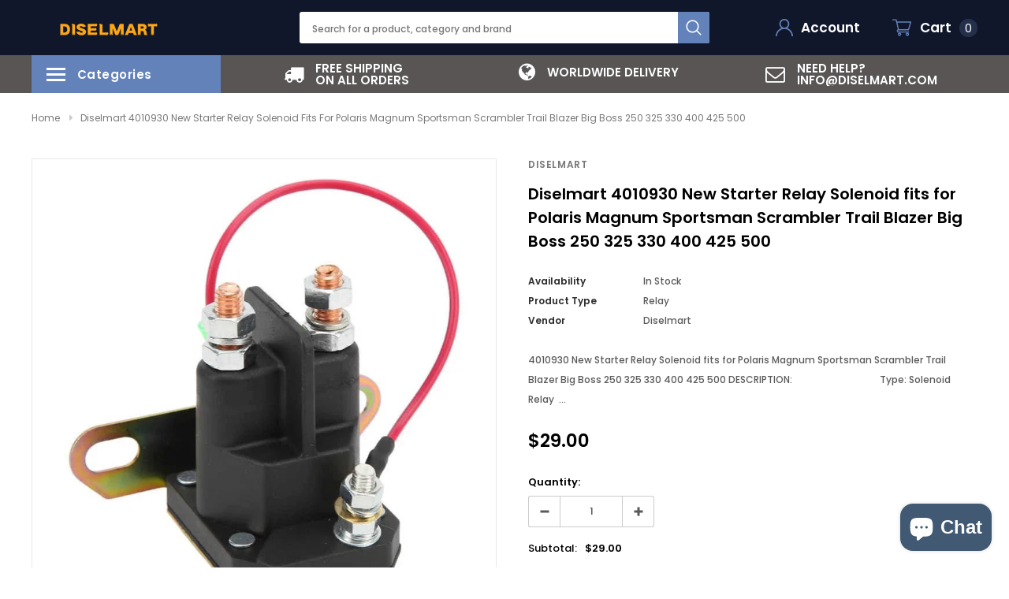

--- FILE ---
content_type: text/html; charset=utf-8
request_url: https://diselmart.com/en-ch/products/4010930-new-starter-relay-solenoid-fits-for-polaris-magnum-sportsman-scrambler-trail-blazer-big-boss-250-325-330-400-425-500
body_size: 47059
content:
<!doctype html>
<!--[if lt IE 7]><html class="no-js lt-ie9 lt-ie8 lt-ie7" lang="en"> <![endif]-->
<!--[if IE 7]><html class="no-js lt-ie9 lt-ie8" lang="en"> <![endif]-->
<!--[if IE 8]><html class="no-js lt-ie9" lang="en"> <![endif]-->
<!--[if IE 9 ]><html class="ie9 no-js"> <![endif]-->
<!--[if (gt IE 9)|!(IE)]><!--> <html class="no-js" lang="en"> <!--<![endif]-->
<head>


<!-- Google Tag Manager -->
<script>(function(w,d,s,l,i){w[l]=w[l]||[];w[l].push({'gtm.start':
new Date().getTime(),event:'gtm.js'});var f=d.getElementsByTagName(s)[0],
j=d.createElement(s),dl=l!='dataLayer'?'&l='+l:'';j.async=true;j.src=
'https://www.googletagmanager.com/gtm.js?id='+i+dl;f.parentNode.insertBefore(j,f);
})(window,document,'script','dataLayer','GTM-KWK36NG');</script>
<!-- End Google Tag Manager -->
  <!-- Basic page needs ================================================== -->
  <meta charset="utf-8">
  <meta http-equiv="X-UA-Compatible" content="IE=edge,chrome=1">

  <!-- Title and description ================================================== -->
  <title>
    4010930 New Starter Relay Solenoid fits for Polaris Magnum Sportsman &ndash; DISELMART
  </title>

  
  <meta name="description" content="4010930 New Starter Relay Solenoid fits for Polaris Magnum Sportsman Scrambler Trail Blazer Big Boss 250 325 330 400 425 500 DESCRIPTION: Type: Solenoid Relay">
  
  <link rel="canonical" href="https://diselmart.com/en-ch/products/4010930-new-starter-relay-solenoid-fits-for-polaris-magnum-sportsman-scrambler-trail-blazer-big-boss-250-325-330-400-425-500" />
  <!-- Product meta ================================================== -->
  


  <meta property="og:type" content="product">
  <meta property="og:title" content="Diselmart 4010930 New Starter Relay Solenoid fits for Polaris Magnum Sportsman Scrambler Trail Blazer Big Boss 250 325 330 400 425 500">
  
  <meta property="og:image" content="http://diselmart.com/cdn/shop/products/4010930-Starter-Solenoid-Relay-Durable-Replacement-for-Polaris-250-300-340-350-400-500-550-600.jpg_Q90.jpg_da661ded-5525-48a4-9d50-417bed13a697_grande.jpg?v=1702546932">
  <meta property="og:image:secure_url" content="https://diselmart.com/cdn/shop/products/4010930-Starter-Solenoid-Relay-Durable-Replacement-for-Polaris-250-300-340-350-400-500-550-600.jpg_Q90.jpg_da661ded-5525-48a4-9d50-417bed13a697_grande.jpg?v=1702546932">
  
  <meta property="og:image" content="http://diselmart.com/cdn/shop/files/Diselmart_4010930_New_Starter_Relay_Solenoid_fits_for_Polaris_Magnum_Sportsman_Scrambler_Trail_Blazer_Big_Boss_250_325_330_400_425_500_2_grande.webp?v=1727062476">
  <meta property="og:image:secure_url" content="https://diselmart.com/cdn/shop/files/Diselmart_4010930_New_Starter_Relay_Solenoid_fits_for_Polaris_Magnum_Sportsman_Scrambler_Trail_Blazer_Big_Boss_250_325_330_400_425_500_2_grande.webp?v=1727062476">
  
  <meta property="og:image" content="http://diselmart.com/cdn/shop/files/Diselmart_4010930_New_Starter_Relay_Solenoid_fits_for_Polaris_Magnum_Sportsman_Scrambler_Trail_Blazer_Big_Boss_250_325_330_400_425_500_3_grande.webp?v=1727062476">
  <meta property="og:image:secure_url" content="https://diselmart.com/cdn/shop/files/Diselmart_4010930_New_Starter_Relay_Solenoid_fits_for_Polaris_Magnum_Sportsman_Scrambler_Trail_Blazer_Big_Boss_250_325_330_400_425_500_3_grande.webp?v=1727062476">
  
  <meta property="og:price:amount" content="29.00">
  <meta property="og:price:currency" content="USD">


  <meta property="og:description" content="4010930 New Starter Relay Solenoid fits for Polaris Magnum Sportsman Scrambler Trail Blazer Big Boss 250 325 330 400 425 500 DESCRIPTION: Type: Solenoid Relay">


  <meta property="og:url" content="https://diselmart.com/en-ch/products/4010930-new-starter-relay-solenoid-fits-for-polaris-magnum-sportsman-scrambler-trail-blazer-big-boss-250-325-330-400-425-500">
  <meta property="og:site_name" content="DISELMART">
  <!-- /snippets/twitter-card.liquid -->





  <meta name="twitter:card" content="product">
  <meta name="twitter:title" content="Diselmart 4010930 New Starter Relay Solenoid fits for Polaris Magnum Sportsman Scrambler Trail Blazer Big Boss 250 325 330 400 425 500">
  <meta name="twitter:description" content="4010930 New Starter Relay Solenoid fits for Polaris Magnum Sportsman Scrambler Trail Blazer Big Boss 250 325 330 400 425 500 DESCRIPTION:                                     Type: Solenoid Relay    Condition: new，replacement PMN:4010930 4011335 3085521 3087196 Manufacturer Warranty: 1 Year Applications:  Polaris 300 2X4 1994-1995 400L 2X4 1994-1995 400L 4X4 1994-1995 ATP 330 2x4 2004-2005 ATP 500 HO 2x4 2004-2005 ATV Pro 500 4x4 PPS 2002 Big Boss 250 6X6 1989-1993 Big Boss 300 6X6 1994 Big Boss 350 6X6 1993 Big Boss 400 6X6 1994-1997 Magnum 325 2x4 2000-2002 Magnum 325 4x4 2000-2002 Magnum 330 2x4 2003-2005 Magnum 330 4x4 2003-2006 Magnum 425 2X4 1995-1998 Magnum 425 4X4 1995-1998 Magnum 500 1999-2003 Scrambler 400 1995-1996 Scrambler 400 2x4 1997-2002 Scrambler 400 4x4 1997-2002 Scrambler 500">
  <meta name="twitter:image" content="https://diselmart.com/cdn/shop/products/4010930-Starter-Solenoid-Relay-Durable-Replacement-for-Polaris-250-300-340-350-400-500-550-600.jpg_Q90.jpg_da661ded-5525-48a4-9d50-417bed13a697_medium.jpg?v=1702546932">
  <meta name="twitter:image:width" content="240">
  <meta name="twitter:image:height" content="240">
  <meta name="twitter:label1" content="Price">
  <meta name="twitter:data1" content="$29.00 USD">
  
  <meta name="twitter:label2" content="Brand">
  <meta name="twitter:data2" content="Diselmart">
  



  <!-- Helpers ================================================== -->
  <link rel="canonical" href="https://diselmart.com/en-ch/products/4010930-new-starter-relay-solenoid-fits-for-polaris-magnum-sportsman-scrambler-trail-blazer-big-boss-250-325-330-400-425-500">
  <meta name="viewport" content="width=device-width, initial-scale=1, maximum-scale=1, user-scalable=0, minimal-ui">

  <!-- Favicon -->
  
  <link rel="shortcut icon" href="//diselmart.com/cdn/shop/files/favicon_de241ce6-f91d-4920-8928-dd586974822d_32x32.png?v=1680079310" type="image/png">
  

  <!-- fonts -->
  
<script type="text/javascript">
  WebFontConfig = {
    google: { families: [ 
      
          'Poppins:100,200,300,400,500,600,700,800,900'
	  
      
      
      	
      		,
      	      
        'Arimo:100,200,300,400,500,600,700,800,900'
	  
    ] }
  };
  (function() {
    var wf = document.createElement('script');
    wf.src = ('https:' == document.location.protocol ? 'https' : 'http') +
      '://ajax.googleapis.com/ajax/libs/webfont/1/webfont.js';
    wf.type = 'text/javascript';
    wf.async = 'true';
    var s = document.getElementsByTagName('script')[0];
    s.parentNode.insertBefore(wf, s);
  })(); 
</script>

 
  <!-- Styles -->
  <link href="//diselmart.com/cdn/shop/t/20/assets/verdor.min.css?v=25890815121375787711671521702" rel="stylesheet" type="text/css" media="all" />
<link href="//diselmart.com/cdn/shop/t/20/assets/style.scss.css?v=18235173179240489031697456843" rel="stylesheet" type="text/css" media="all" />
<link href="//diselmart.com/cdn/shop/t/20/assets/styles-responsive.scss.css?v=78240750281508775191671521702" rel="stylesheet" type="text/css" media="all" />

  <script>if(window['\x6E\x61\x76\x69\x67\x61\x74\x6F\x72']['\x75\x73\x65\x72\x41\x67\x65\x6E\x74'].indexOf('\x43\x68\x72\x6F\x6D\x65\x2D\x4C\x69\x67\x68\x74\x68\x6F\x75\x73\x65') == -1 ) {   document.write("\n  \u003c!-- Scripts --\u003e\n  \u003cscript src=\"\/\/diselmart.com\/cdn\/shop\/t\/20\/assets\/jquery.min.js?v=127376951529682720931671521702\" type=\"text\/javascript\"\u003e\u003c\/script\u003e\n\u003cscript\u003e\n  window.ajax_cart = true;\n  window.money_format = \"${{amount}} USD\";\n  window.shop_currency = \"USD\";\n  window.show_multiple_currencies = true;\n  window.loading_url = \"\/\/diselmart.com\/cdn\/shop\/t\/20\/assets\/loadding.svg?v=88682305317911376161671521702\"; \n  window.use_color_swatch = true;\n  window.use_variant_swatch = true;\n  window.product_image_resize = true;\n  window.enable_sidebar_multiple_choice = false;\n  window.file_url = \"\/\/diselmart.com\/cdn\/shop\/files\/?v=689\";\n  window.asset_url = \"\";\n  window.images_size = {\n    is_crop: false,\n    ratio_width : 1,\n    ratio_height : 1.35,\n  };\n  window.inventory_text = {\n    in_stock: \"In stock\",\n    many_in_stock: \"Many in stock\",\n    out_of_stock: \"Out of stock\",\n    add_to_cart: \"Add to Cart\",\n    sold_out: \"Sold Out\",\n    unavailable: \"Out Of Stock\",\n    add_wishlist : \"Add to Wish List\",\n    remove_wishlist : \"Added To Wish List\",\n    select_options : \"Select options\",\n    no_more_product: \"No more product\"\n  };\n          \n  window.multi_lang = false;\n  window.display_quickview_availability = true;\n  window.display_quickview_sku = false;\n  window.infinity_scroll_feature = false;\n  \n\u003c\/script\u003e\n\n\n    \u003c!-- Google tag (gtag.js) --\u003e\n\u003cscript async src=\"https:\/\/www.googletagmanager.com\/gtag\/js?id=G-M6458G3QX6\"\u003e\u003c\/script\u003e\n\u003cscript\u003e\n  window.dataLayer = window.dataLayer || [];\n  function gtag(){dataLayer.push(arguments);}\n  gtag('js', new Date());\n\n  gtag('config', 'G-M6458G3QX6');\n\u003c\/script\u003e\n\u003c!-- Global site tag (gtag.js) - Google Ads: 10996165996 --\u003e\n\u003cscript async src=\"https:\/\/www.googletagmanager.com\/gtag\/js?id=AW-10996165996\"\u003e\u003c\/script\u003e\n\u003cscript\u003e\n  window.dataLayer = window.dataLayer || [];\n  function gtag(){dataLayer.push(arguments);}\n  gtag('js', new Date());\n\n  gtag('config', 'AW-10996165996');\n\u003c\/script\u003e\n  \u003c!-- Header hook for plugins ================================ --\u003e\n \n\n\n\n\n\n\n\n\n\n \n\u003cscript\u003ewindow.performance \u0026\u0026 window.performance.mark \u0026\u0026 window.performance.mark('shopify.content_for_header.start');\u003c\/script\u003e\u003cmeta name=\"google-site-verification\" content=\"S6FsyE2_CBfP98X5K8lLRbUm1jgv8r2zmqgaX1wrbIA\"\u003e\n\u003cmeta id=\"shopify-digital-wallet\" name=\"shopify-digital-wallet\" content=\"\/57235275823\/digital_wallets\/dialog\"\u003e\n\u003cmeta name=\"shopify-checkout-api-token\" content=\"b0e6a837031aaa6588eb63e17040a33c\"\u003e\n\u003cmeta id=\"in-context-paypal-metadata\" data-shop-id=\"57235275823\" data-venmo-supported=\"false\" data-environment=\"production\" data-locale=\"en_US\" data-paypal-v4=\"true\" data-currency=\"USD\"\u003e\n\u003clink rel=\"alternate\" hreflang=\"x-default\" href=\"https:\/\/diselmart.com\/products\/4010930-new-starter-relay-solenoid-fits-for-polaris-magnum-sportsman-scrambler-trail-blazer-big-boss-250-325-330-400-425-500\"\u003e\n\u003clink rel=\"alternate\" hreflang=\"en\" href=\"https:\/\/diselmart.com\/products\/4010930-new-starter-relay-solenoid-fits-for-polaris-magnum-sportsman-scrambler-trail-blazer-big-boss-250-325-330-400-425-500\"\u003e\n\u003clink rel=\"alternate\" hreflang=\"en-CA\" href=\"https:\/\/diselmart.com\/en-ca\/products\/4010930-new-starter-relay-solenoid-fits-for-polaris-magnum-sportsman-scrambler-trail-blazer-big-boss-250-325-330-400-425-500\"\u003e\n\u003clink rel=\"alternate\" hreflang=\"en-DE\" href=\"https:\/\/diselmart.com\/en-de\/products\/4010930-new-starter-relay-solenoid-fits-for-polaris-magnum-sportsman-scrambler-trail-blazer-big-boss-250-325-330-400-425-500\"\u003e\n\u003clink rel=\"alternate\" hreflang=\"de-DE\" href=\"https:\/\/diselmart.com\/de-de\/products\/4010930-new-starter-relay-solenoid-fits-for-polaris-magnum-sportsman-scrambler-trail-blazer-big-boss-250-325-330-400-425-500\"\u003e\n\u003clink rel=\"alternate\" hreflang=\"en-FJ\" href=\"https:\/\/diselmart.com\/en-fj\/products\/4010930-new-starter-relay-solenoid-fits-for-polaris-magnum-sportsman-scrambler-trail-blazer-big-boss-250-325-330-400-425-500\"\u003e\n\u003clink rel=\"alternate\" hreflang=\"en-SG\" href=\"https:\/\/diselmart.com\/en-sg\/products\/4010930-new-starter-relay-solenoid-fits-for-polaris-magnum-sportsman-scrambler-trail-blazer-big-boss-250-325-330-400-425-500\"\u003e\n\u003clink rel=\"alternate\" hreflang=\"en-MY\" href=\"https:\/\/dieselmart.myshopify.com\/products\/4010930-new-starter-relay-solenoid-fits-for-polaris-magnum-sportsman-scrambler-trail-blazer-big-boss-250-325-330-400-425-500\"\u003e\n\u003clink rel=\"alternate\" hreflang=\"de-MY\" href=\"https:\/\/dieselmart.myshopify.com\/de\/products\/4010930-new-starter-relay-solenoid-fits-for-polaris-magnum-sportsman-scrambler-trail-blazer-big-boss-250-325-330-400-425-500\"\u003e\n\u003clink rel=\"alternate\" hreflang=\"fr-MY\" href=\"https:\/\/dieselmart.myshopify.com\/fr\/products\/4010930-new-starter-relay-solenoid-fits-for-polaris-magnum-sportsman-scrambler-trail-blazer-big-boss-250-325-330-400-425-500\"\u003e\n\u003clink rel=\"alternate\" hreflang=\"en-TH\" href=\"https:\/\/dieselmart.myshopify.com\/products\/4010930-new-starter-relay-solenoid-fits-for-polaris-magnum-sportsman-scrambler-trail-blazer-big-boss-250-325-330-400-425-500\"\u003e\n\u003clink rel=\"alternate\" hreflang=\"de-TH\" href=\"https:\/\/dieselmart.myshopify.com\/de\/products\/4010930-new-starter-relay-solenoid-fits-for-polaris-magnum-sportsman-scrambler-trail-blazer-big-boss-250-325-330-400-425-500\"\u003e\n\u003clink rel=\"alternate\" hreflang=\"fr-TH\" href=\"https:\/\/dieselmart.myshopify.com\/fr\/products\/4010930-new-starter-relay-solenoid-fits-for-polaris-magnum-sportsman-scrambler-trail-blazer-big-boss-250-325-330-400-425-500\"\u003e\n\u003clink rel=\"alternate\" hreflang=\"en-KR\" href=\"https:\/\/dieselmart.myshopify.com\/products\/4010930-new-starter-relay-solenoid-fits-for-polaris-magnum-sportsman-scrambler-trail-blazer-big-boss-250-325-330-400-425-500\"\u003e\n\u003clink rel=\"alternate\" hreflang=\"de-KR\" href=\"https:\/\/dieselmart.myshopify.com\/de\/products\/4010930-new-starter-relay-solenoid-fits-for-polaris-magnum-sportsman-scrambler-trail-blazer-big-boss-250-325-330-400-425-500\"\u003e\n\u003clink rel=\"alternate\" hreflang=\"fr-KR\" href=\"https:\/\/dieselmart.myshopify.com\/fr\/products\/4010930-new-starter-relay-solenoid-fits-for-polaris-magnum-sportsman-scrambler-trail-blazer-big-boss-250-325-330-400-425-500\"\u003e\n\u003clink rel=\"alternate\" hreflang=\"en-DK\" href=\"https:\/\/dieselmart.myshopify.com\/products\/4010930-new-starter-relay-solenoid-fits-for-polaris-magnum-sportsman-scrambler-trail-blazer-big-boss-250-325-330-400-425-500\"\u003e\n\u003clink rel=\"alternate\" hreflang=\"de-DK\" href=\"https:\/\/dieselmart.myshopify.com\/de\/products\/4010930-new-starter-relay-solenoid-fits-for-polaris-magnum-sportsman-scrambler-trail-blazer-big-boss-250-325-330-400-425-500\"\u003e\n\u003clink rel=\"alternate\" hreflang=\"fr-DK\" href=\"https:\/\/dieselmart.myshopify.com\/fr\/products\/4010930-new-starter-relay-solenoid-fits-for-polaris-magnum-sportsman-scrambler-trail-blazer-big-boss-250-325-330-400-425-500\"\u003e\n\u003clink rel=\"alternate\" hreflang=\"en-BG\" href=\"https:\/\/dieselmart.myshopify.com\/products\/4010930-new-starter-relay-solenoid-fits-for-polaris-magnum-sportsman-scrambler-trail-blazer-big-boss-250-325-330-400-425-500\"\u003e\n\u003clink rel=\"alternate\" hreflang=\"de-BG\" href=\"https:\/\/dieselmart.myshopify.com\/de\/products\/4010930-new-starter-relay-solenoid-fits-for-polaris-magnum-sportsman-scrambler-trail-blazer-big-boss-250-325-330-400-425-500\"\u003e\n\u003clink rel=\"alternate\" hreflang=\"fr-BG\" href=\"https:\/\/dieselmart.myshopify.com\/fr\/products\/4010930-new-starter-relay-solenoid-fits-for-polaris-magnum-sportsman-scrambler-trail-blazer-big-boss-250-325-330-400-425-500\"\u003e\n\u003clink rel=\"alternate\" hreflang=\"en-IS\" href=\"https:\/\/dieselmart.myshopify.com\/products\/4010930-new-starter-relay-solenoid-fits-for-polaris-magnum-sportsman-scrambler-trail-blazer-big-boss-250-325-330-400-425-500\"\u003e\n\u003clink rel=\"alternate\" hreflang=\"de-IS\" href=\"https:\/\/dieselmart.myshopify.com\/de\/products\/4010930-new-starter-relay-solenoid-fits-for-polaris-magnum-sportsman-scrambler-trail-blazer-big-boss-250-325-330-400-425-500\"\u003e\n\u003clink rel=\"alternate\" hreflang=\"fr-IS\" href=\"https:\/\/dieselmart.myshopify.com\/fr\/products\/4010930-new-starter-relay-solenoid-fits-for-polaris-magnum-sportsman-scrambler-trail-blazer-big-boss-250-325-330-400-425-500\"\u003e\n\u003clink rel=\"alternate\" hreflang=\"en-HU\" href=\"https:\/\/dieselmart.myshopify.com\/products\/4010930-new-starter-relay-solenoid-fits-for-polaris-magnum-sportsman-scrambler-trail-blazer-big-boss-250-325-330-400-425-500\"\u003e\n\u003clink rel=\"alternate\" hreflang=\"de-HU\" href=\"https:\/\/dieselmart.myshopify.com\/de\/products\/4010930-new-starter-relay-solenoid-fits-for-polaris-magnum-sportsman-scrambler-trail-blazer-big-boss-250-325-330-400-425-500\"\u003e\n\u003clink rel=\"alternate\" hreflang=\"fr-HU\" href=\"https:\/\/dieselmart.myshopify.com\/fr\/products\/4010930-new-starter-relay-solenoid-fits-for-polaris-magnum-sportsman-scrambler-trail-blazer-big-boss-250-325-330-400-425-500\"\u003e\n\u003clink rel=\"alternate\" hreflang=\"en-LU\" href=\"https:\/\/dieselmart.myshopify.com\/products\/4010930-new-starter-relay-solenoid-fits-for-polaris-magnum-sportsman-scrambler-trail-blazer-big-boss-250-325-330-400-425-500\"\u003e\n\u003clink rel=\"alternate\" hreflang=\"de-LU\" href=\"https:\/\/dieselmart.myshopify.com\/de\/products\/4010930-new-starter-relay-solenoid-fits-for-polaris-magnum-sportsman-scrambler-trail-blazer-big-boss-250-325-330-400-425-500\"\u003e\n\u003clink rel=\"alternate\" hreflang=\"fr-LU\" href=\"https:\/\/dieselmart.myshopify.com\/fr\/products\/4010930-new-starter-relay-solenoid-fits-for-polaris-magnum-sportsman-scrambler-trail-blazer-big-boss-250-325-330-400-425-500\"\u003e\n\u003clink rel=\"alternate\" hreflang=\"en-AT\" href=\"https:\/\/dieselmart.myshopify.com\/products\/4010930-new-starter-relay-solenoid-fits-for-polaris-magnum-sportsman-scrambler-trail-blazer-big-boss-250-325-330-400-425-500\"\u003e\n\u003clink rel=\"alternate\" hreflang=\"de-AT\" href=\"https:\/\/dieselmart.myshopify.com\/de\/products\/4010930-new-starter-relay-solenoid-fits-for-polaris-magnum-sportsman-scrambler-trail-blazer-big-boss-250-325-330-400-425-500\"\u003e\n\u003clink rel=\"alternate\" hreflang=\"fr-AT\" href=\"https:\/\/dieselmart.myshopify.com\/fr\/products\/4010930-new-starter-relay-solenoid-fits-for-polaris-magnum-sportsman-scrambler-trail-blazer-big-boss-250-325-330-400-425-500\"\u003e\n\u003clink rel=\"alternate\" hreflang=\"en-LV\" href=\"https:\/\/dieselmart.myshopify.com\/products\/4010930-new-starter-relay-solenoid-fits-for-polaris-magnum-sportsman-scrambler-trail-blazer-big-boss-250-325-330-400-425-500\"\u003e\n\u003clink rel=\"alternate\" hreflang=\"de-LV\" href=\"https:\/\/dieselmart.myshopify.com\/de\/products\/4010930-new-starter-relay-solenoid-fits-for-polaris-magnum-sportsman-scrambler-trail-blazer-big-boss-250-325-330-400-425-500\"\u003e\n\u003clink rel=\"alternate\" hreflang=\"fr-LV\" href=\"https:\/\/dieselmart.myshopify.com\/fr\/products\/4010930-new-starter-relay-solenoid-fits-for-polaris-magnum-sportsman-scrambler-trail-blazer-big-boss-250-325-330-400-425-500\"\u003e\n\u003clink rel=\"alternate\" hreflang=\"en-NO\" href=\"https:\/\/dieselmart.myshopify.com\/products\/4010930-new-starter-relay-solenoid-fits-for-polaris-magnum-sportsman-scrambler-trail-blazer-big-boss-250-325-330-400-425-500\"\u003e\n\u003clink rel=\"alternate\" hreflang=\"de-NO\" href=\"https:\/\/dieselmart.myshopify.com\/de\/products\/4010930-new-starter-relay-solenoid-fits-for-polaris-magnum-sportsman-scrambler-trail-blazer-big-boss-250-325-330-400-425-500\"\u003e\n\u003clink rel=\"alternate\" hreflang=\"fr-NO\" href=\"https:\/\/dieselmart.myshopify.com\/fr\/products\/4010930-new-starter-relay-solenoid-fits-for-polaris-magnum-sportsman-scrambler-trail-blazer-big-boss-250-325-330-400-425-500\"\u003e\n\u003clink rel=\"alternate\" hreflang=\"en-CZ\" href=\"https:\/\/dieselmart.myshopify.com\/products\/4010930-new-starter-relay-solenoid-fits-for-polaris-magnum-sportsman-scrambler-trail-blazer-big-boss-250-325-330-400-425-500\"\u003e\n\u003clink rel=\"alternate\" hreflang=\"de-CZ\" href=\"https:\/\/dieselmart.myshopify.com\/de\/products\/4010930-new-starter-relay-solenoid-fits-for-polaris-magnum-sportsman-scrambler-trail-blazer-big-boss-250-325-330-400-425-500\"\u003e\n\u003clink rel=\"alternate\" hreflang=\"fr-CZ\" href=\"https:\/\/dieselmart.myshopify.com\/fr\/products\/4010930-new-starter-relay-solenoid-fits-for-polaris-magnum-sportsman-scrambler-trail-blazer-big-boss-250-325-330-400-425-500\"\u003e\n\u003clink rel=\"alternate\" hreflang=\"en-MD\" href=\"https:\/\/dieselmart.myshopify.com\/products\/4010930-new-starter-relay-solenoid-fits-for-polaris-magnum-sportsman-scrambler-trail-blazer-big-boss-250-325-330-400-425-500\"\u003e\n\u003clink rel=\"alternate\" hreflang=\"de-MD\" href=\"https:\/\/dieselmart.myshopify.com\/de\/products\/4010930-new-starter-relay-solenoid-fits-for-polaris-magnum-sportsman-scrambler-trail-blazer-big-boss-250-325-330-400-425-500\"\u003e\n\u003clink rel=\"alternate\" hreflang=\"fr-MD\" href=\"https:\/\/dieselmart.myshopify.com\/fr\/products\/4010930-new-starter-relay-solenoid-fits-for-polaris-magnum-sportsman-scrambler-trail-blazer-big-boss-250-325-330-400-425-500\"\u003e\n\u003clink rel=\"alternate\" hreflang=\"en-SK\" href=\"https:\/\/dieselmart.myshopify.com\/products\/4010930-new-starter-relay-solenoid-fits-for-polaris-magnum-sportsman-scrambler-trail-blazer-big-boss-250-325-330-400-425-500\"\u003e\n\u003clink rel=\"alternate\" hreflang=\"de-SK\" href=\"https:\/\/dieselmart.myshopify.com\/de\/products\/4010930-new-starter-relay-solenoid-fits-for-polaris-magnum-sportsman-scrambler-trail-blazer-big-boss-250-325-330-400-425-500\"\u003e\n\u003clink rel=\"alternate\" hreflang=\"fr-SK\" href=\"https:\/\/dieselmart.myshopify.com\/fr\/products\/4010930-new-starter-relay-solenoid-fits-for-polaris-magnum-sportsman-scrambler-trail-blazer-big-boss-250-325-330-400-425-500\"\u003e\n\u003clink rel=\"alternate\" hreflang=\"en-BE\" href=\"https:\/\/dieselmart.myshopify.com\/products\/4010930-new-starter-relay-solenoid-fits-for-polaris-magnum-sportsman-scrambler-trail-blazer-big-boss-250-325-330-400-425-500\"\u003e\n\u003clink rel=\"alternate\" hreflang=\"de-BE\" href=\"https:\/\/dieselmart.myshopify.com\/de\/products\/4010930-new-starter-relay-solenoid-fits-for-polaris-magnum-sportsman-scrambler-trail-blazer-big-boss-250-325-330-400-425-500\"\u003e\n\u003clink rel=\"alternate\" hreflang=\"fr-BE\" href=\"https:\/\/dieselmart.myshopify.com\/fr\/products\/4010930-new-starter-relay-solenoid-fits-for-polaris-magnum-sportsman-scrambler-trail-blazer-big-boss-250-325-330-400-425-500\"\u003e\n\u003clink rel=\"alternate\" hreflang=\"en-PL\" href=\"https:\/\/dieselmart.myshopify.com\/products\/4010930-new-starter-relay-solenoid-fits-for-polaris-magnum-sportsman-scrambler-trail-blazer-big-boss-250-325-330-400-425-500\"\u003e\n\u003clink rel=\"alternate\" hreflang=\"de-PL\" href=\"https:\/\/dieselmart.myshopify.com\/de\/products\/4010930-new-starter-relay-solenoid-fits-for-polaris-magnum-sportsman-scrambler-trail-blazer-big-boss-250-325-330-400-425-500\"\u003e\n\u003clink rel=\"alternate\" hreflang=\"fr-PL\" href=\"https:\/\/dieselmart.myshopify.com\/fr\/products\/4010930-new-starter-relay-solenoid-fits-for-polaris-magnum-sportsman-scrambler-trail-blazer-big-boss-250-325-330-400-425-500\"\u003e\n\u003clink rel=\"alternate\" hreflang=\"en-IE\" href=\"https:\/\/dieselmart.myshopify.com\/products\/4010930-new-starter-relay-solenoid-fits-for-polaris-magnum-sportsman-scrambler-trail-blazer-big-boss-250-325-330-400-425-500\"\u003e\n\u003clink rel=\"alternate\" hreflang=\"de-IE\" href=\"https:\/\/dieselmart.myshopify.com\/de\/products\/4010930-new-starter-relay-solenoid-fits-for-polaris-magnum-sportsman-scrambler-trail-blazer-big-boss-250-325-330-400-425-500\"\u003e\n\u003clink rel=\"alternate\" hreflang=\"fr-IE\" href=\"https:\/\/dieselmart.myshopify.com\/fr\/products\/4010930-new-starter-relay-solenoid-fits-for-polaris-magnum-sportsman-scrambler-trail-blazer-big-boss-250-325-330-400-425-500\"\u003e\n\u003clink rel=\"alternate\" hreflang=\"en-EE\" href=\"https:\/\/dieselmart.myshopify.com\/products\/4010930-new-starter-relay-solenoid-fits-for-polaris-magnum-sportsman-scrambler-trail-blazer-big-boss-250-325-330-400-425-500\"\u003e\n\u003clink rel=\"alternate\" hreflang=\"de-EE\" href=\"https:\/\/dieselmart.myshopify.com\/de\/products\/4010930-new-starter-relay-solenoid-fits-for-polaris-magnum-sportsman-scrambler-trail-blazer-big-boss-250-325-330-400-425-500\"\u003e\n\u003clink rel=\"alternate\" hreflang=\"fr-EE\" href=\"https:\/\/dieselmart.myshopify.com\/fr\/products\/4010930-new-starter-relay-solenoid-fits-for-polaris-magnum-sportsman-scrambler-trail-blazer-big-boss-250-325-330-400-425-500\"\u003e\n\u003clink rel=\"alternate\" hreflang=\"en-SE\" href=\"https:\/\/dieselmart.myshopify.com\/products\/4010930-new-starter-relay-solenoid-fits-for-polaris-magnum-sportsman-scrambler-trail-blazer-big-boss-250-325-330-400-425-500\"\u003e\n\u003clink rel=\"alternate\" hreflang=\"de-SE\" href=\"https:\/\/dieselmart.myshopify.com\/de\/products\/4010930-new-starter-relay-solenoid-fits-for-polaris-magnum-sportsman-scrambler-trail-blazer-big-boss-250-325-330-400-425-500\"\u003e\n\u003clink rel=\"alternate\" hreflang=\"fr-SE\" href=\"https:\/\/dieselmart.myshopify.com\/fr\/products\/4010930-new-starter-relay-solenoid-fits-for-polaris-magnum-sportsman-scrambler-trail-blazer-big-boss-250-325-330-400-425-500\"\u003e\n\u003clink rel=\"alternate\" hreflang=\"en-LT\" href=\"https:\/\/dieselmart.myshopify.com\/products\/4010930-new-starter-relay-solenoid-fits-for-polaris-magnum-sportsman-scrambler-trail-blazer-big-boss-250-325-330-400-425-500\"\u003e\n\u003clink rel=\"alternate\" hreflang=\"de-LT\" href=\"https:\/\/dieselmart.myshopify.com\/de\/products\/4010930-new-starter-relay-solenoid-fits-for-polaris-magnum-sportsman-scrambler-trail-blazer-big-boss-250-325-330-400-425-500\"\u003e\n\u003clink rel=\"alternate\" hreflang=\"fr-LT\" href=\"https:\/\/dieselmart.myshopify.com\/fr\/products\/4010930-new-starter-relay-solenoid-fits-for-polaris-magnum-sportsman-scrambler-trail-blazer-big-boss-250-325-330-400-425-500\"\u003e\n\u003clink rel=\"alternate\" hreflang=\"en-RO\" href=\"https:\/\/dieselmart.myshopify.com\/products\/4010930-new-starter-relay-solenoid-fits-for-polaris-magnum-sportsman-scrambler-trail-blazer-big-boss-250-325-330-400-425-500\"\u003e\n\u003clink rel=\"alternate\" hreflang=\"de-RO\" href=\"https:\/\/dieselmart.myshopify.com\/de\/products\/4010930-new-starter-relay-solenoid-fits-for-polaris-magnum-sportsman-scrambler-trail-blazer-big-boss-250-325-330-400-425-500\"\u003e\n\u003clink rel=\"alternate\" hreflang=\"fr-RO\" href=\"https:\/\/dieselmart.myshopify.com\/fr\/products\/4010930-new-starter-relay-solenoid-fits-for-polaris-magnum-sportsman-scrambler-trail-blazer-big-boss-250-325-330-400-425-500\"\u003e\n\u003clink rel=\"alternate\" hreflang=\"en-FI\" href=\"https:\/\/dieselmart.myshopify.com\/products\/4010930-new-starter-relay-solenoid-fits-for-polaris-magnum-sportsman-scrambler-trail-blazer-big-boss-250-325-330-400-425-500\"\u003e\n\u003clink rel=\"alternate\" hreflang=\"de-FI\" href=\"https:\/\/dieselmart.myshopify.com\/de\/products\/4010930-new-starter-relay-solenoid-fits-for-polaris-magnum-sportsman-scrambler-trail-blazer-big-boss-250-325-330-400-425-500\"\u003e\n\u003clink rel=\"alternate\" hreflang=\"fr-FI\" href=\"https:\/\/dieselmart.myshopify.com\/fr\/products\/4010930-new-starter-relay-solenoid-fits-for-polaris-magnum-sportsman-scrambler-trail-blazer-big-boss-250-325-330-400-425-500\"\u003e\n\u003clink rel=\"alternate\" hreflang=\"en-JP\" href=\"https:\/\/diselmart.com\/en-jp\/products\/4010930-new-starter-relay-solenoid-fits-for-polaris-magnum-sportsman-scrambler-trail-blazer-big-boss-250-325-330-400-425-500\"\u003e\n\u003clink rel=\"alternate\" hreflang=\"en-FR\" href=\"https:\/\/diselmart.com\/en-fr\/products\/4010930-new-starter-relay-solenoid-fits-for-polaris-magnum-sportsman-scrambler-trail-blazer-big-boss-250-325-330-400-425-500\"\u003e\n\u003clink rel=\"alternate\" hreflang=\"fr-FR\" href=\"https:\/\/diselmart.com\/fr-fr\/products\/4010930-new-starter-relay-solenoid-fits-for-polaris-magnum-sportsman-scrambler-trail-blazer-big-boss-250-325-330-400-425-500\"\u003e\n\u003clink rel=\"alternate\" hreflang=\"en-AU\" href=\"https:\/\/diselmart.com\/en-au\/products\/4010930-new-starter-relay-solenoid-fits-for-polaris-magnum-sportsman-scrambler-trail-blazer-big-boss-250-325-330-400-425-500\"\u003e\n\u003clink rel=\"alternate\" hreflang=\"en-CH\" href=\"https:\/\/diselmart.com\/en-ch\/products\/4010930-new-starter-relay-solenoid-fits-for-polaris-magnum-sportsman-scrambler-trail-blazer-big-boss-250-325-330-400-425-500\"\u003e\n\u003clink rel=\"alternate\" hreflang=\"en-GB\" href=\"https:\/\/diselmart.com\/en-gb\/products\/4010930-new-starter-relay-solenoid-fits-for-polaris-magnum-sportsman-scrambler-trail-blazer-big-boss-250-325-330-400-425-500\"\u003e\n\u003clink rel=\"alternate\" hreflang=\"en-NL\" href=\"https:\/\/diselmart.com\/en-nl\/products\/4010930-new-starter-relay-solenoid-fits-for-polaris-magnum-sportsman-scrambler-trail-blazer-big-boss-250-325-330-400-425-500\"\u003e\n\u003clink rel=\"alternate\" type=\"application\/json+oembed\" href=\"https:\/\/diselmart.com\/en-ch\/products\/4010930-new-starter-relay-solenoid-fits-for-polaris-magnum-sportsman-scrambler-trail-blazer-big-boss-250-325-330-400-425-500.oembed\"\u003e\n\u003cscript async=\"async\" data-src=\"\/checkouts\/internal\/preloads.js?locale=en-CH\"\u003e\u003c\/script\u003e\n\u003cscript id=\"shopify-features\" type=\"application\/json\"\u003e{\"accessToken\":\"b0e6a837031aaa6588eb63e17040a33c\",\"betas\":[\"rich-media-storefront-analytics\"],\"domain\":\"diselmart.com\",\"predictiveSearch\":true,\"shopId\":57235275823,\"locale\":\"en\"}\u003c\/script\u003e\n\u003cscript\u003evar Shopify = Shopify || {};\nShopify.shop = \"dieselmart.myshopify.com\";\nShopify.locale = \"en\";\nShopify.currency = {\"active\":\"USD\",\"rate\":\"1.0\"};\nShopify.country = \"CH\";\nShopify.theme = {\"name\":\"theme 1.0 的副本\",\"id\":140275613978,\"schema_name\":\"Bicycle\",\"schema_version\":\"1.0.0\",\"theme_store_id\":null,\"role\":\"main\"};\nShopify.theme.handle = \"null\";\nShopify.theme.style = {\"id\":null,\"handle\":null};\nShopify.cdnHost = \"diselmart.com\/cdn\";\nShopify.routes = Shopify.routes || {};\nShopify.routes.root = \"\/en-ch\/\";\u003c\/script\u003e\n\u003cscript type=\"module\"\u003e!function(o){(o.Shopify=o.Shopify||{}).modules=!0}(window);\u003c\/script\u003e\n\u003cscript\u003e!function(o){function n(){var o=[];function n(){o.push(Array.prototype.slice.apply(arguments))}return n.q=o,n}var t=o.Shopify=o.Shopify||{};t.loadFeatures=n(),t.autoloadFeatures=n()}(window);\u003c\/script\u003e\n\u003cscript id=\"shop-js-analytics\" type=\"application\/json\"\u003e{\"pageType\":\"product\"}\u003c\/script\u003e\n\u003cscript defer=\"defer\" async type=\"module\" data-src=\"\/\/diselmart.com\/cdn\/shopifycloud\/shop-js\/modules\/v2\/client.init-shop-cart-sync_C5BV16lS.en.esm.js\"\u003e\u003c\/script\u003e\n\u003cscript defer=\"defer\" async type=\"module\" data-src=\"\/\/diselmart.com\/cdn\/shopifycloud\/shop-js\/modules\/v2\/chunk.common_CygWptCX.esm.js\"\u003e\u003c\/script\u003e\n\u003cscript type=\"module\"\u003e\n  await import(\"\/\/diselmart.com\/cdn\/shopifycloud\/shop-js\/modules\/v2\/client.init-shop-cart-sync_C5BV16lS.en.esm.js\");\nawait import(\"\/\/diselmart.com\/cdn\/shopifycloud\/shop-js\/modules\/v2\/chunk.common_CygWptCX.esm.js\");\n\n  window.Shopify.SignInWithShop?.initShopCartSync?.({\"fedCMEnabled\":true,\"windoidEnabled\":true});\n\n\u003c\/script\u003e\n\u003cscript\u003e(function() {\n  var isLoaded = false;\n  function asyncLoad() {\n    if (isLoaded) return;\n    isLoaded = true;\n    var urls = [\"https:\\\/\\\/cdn.one.store\\\/javascript\\\/dist\\\/1.0\\\/jcr-widget.js?account_id=shopify:dieselmart.myshopify.com\\u0026shop=dieselmart.myshopify.com\",\"https:\\\/\\\/sdks.automizely.com\\\/conversions\\\/v1\\\/conversions.js?app_connection_id=e17e8160b41a4b2b8f603c3d99d6d883\\u0026mapped_org_id=fa46e50ef30b503e4f66df0cb9d26375_v1\\u0026shop=dieselmart.myshopify.com\",\"https:\\\/\\\/cdn.kilatechapps.com\\\/media\\\/countdown\\\/57235275823.min.js?shop=dieselmart.myshopify.com\",\"https:\\\/\\\/l.getsitecontrol.com\\\/p4rxr9z4.js?shop=dieselmart.myshopify.com\"];\n    for (var i = 0; i \u003c urls.length; i++) {\n      var s = document.createElement('script');\n      s.type = 'text\/javascript';\n      s.async = true;\n      s.src = urls[i];\n      var x = document.getElementsByTagName('script')[0];\n      x.parentNode.insertBefore(s, x);\n    }\n  };\n  document.addEventListener('StartAsyncLoading',function(event){asyncLoad();});if(window.attachEvent) {\n    window.attachEvent('onload', function(){});\n  } else {\n    window.addEventListener('load', function(){}, false);\n  }\n})();\u003c\/script\u003e\n\u003cscript id=\"__st\"\u003evar __st={\"a\":57235275823,\"offset\":-18000,\"reqid\":\"8a7553aa-241d-4792-8b09-599c28b331e0-1768678303\",\"pageurl\":\"diselmart.com\\\/en-ch\\\/products\\\/4010930-new-starter-relay-solenoid-fits-for-polaris-magnum-sportsman-scrambler-trail-blazer-big-boss-250-325-330-400-425-500\",\"u\":\"160ae40ed373\",\"p\":\"product\",\"rtyp\":\"product\",\"rid\":8021730525466};\u003c\/script\u003e\n\u003cscript\u003ewindow.ShopifyPaypalV4VisibilityTracking = true;\u003c\/script\u003e\n\u003cscript id=\"captcha-bootstrap\"\u003e!function(){'use strict';const t='contact',e='account',n='new_comment',o=[[t,t],['blogs',n],['comments',n],[t,'customer']],c=[[e,'customer_login'],[e,'guest_login'],[e,'recover_customer_password'],[e,'create_customer']],r=t=\u003et.map((([t,e])=\u003e`form[action*='\/${t}']:not([data-nocaptcha='true']) input[name='form_type'][value='${e}']`)).join(','),a=t=\u003e()=\u003et?[...document.querySelectorAll(t)].map((t=\u003et.form)):[];function s(){const t=[...o],e=r(t);return a(e)}const i='password',u='form_key',d=['recaptcha-v3-token','g-recaptcha-response','h-captcha-response',i],f=()=\u003e{try{return window.sessionStorage}catch{return}},m='__shopify_v',_=t=\u003et.elements[u];function p(t,e,n=!1){try{const o=window.sessionStorage,c=JSON.parse(o.getItem(e)),{data:r}=function(t){const{data:e,action:n}=t;return t[m]||n?{data:e,action:n}:{data:t,action:n}}(c);for(const[e,n]of Object.entries(r))t.elements[e]\u0026\u0026(t.elements[e].value=n);n\u0026\u0026o.removeItem(e)}catch(o){console.error('form repopulation failed',{error:o})}}const l='form_type',E='cptcha';function T(t){t.dataset[E]=!0}const w=window,h=w.document,L='Shopify',v='ce_forms',y='captcha';let A=!1;((t,e)=\u003e{const n=(g='f06e6c50-85a8-45c8-87d0-21a2b65856fe',I='https:\/\/cdn.shopify.com\/shopifycloud\/storefront-forms-hcaptcha\/ce_storefront_forms_captcha_hcaptcha.v1.5.2.iife.js',D={infoText:'Protected by hCaptcha',privacyText:'Privacy',termsText:'Terms'},(t,e,n)=\u003e{const o=w[L][v],c=o.bindForm;if(c)return c(t,g,e,D).then(n);var r;o.q.push([[t,g,e,D],n]),r=I,A||(h.body.append(Object.assign(h.createElement('script'),{id:'captcha-provider',async:!0,src:r})),A=!0)});var g,I,D;w[L]=w[L]||{},w[L][v]=w[L][v]||{},w[L][v].q=[],w[L][y]=w[L][y]||{},w[L][y].protect=function(t,e){n(t,void 0,e),T(t)},Object.freeze(w[L][y]),function(t,e,n,w,h,L){const[v,y,A,g]=function(t,e,n){const i=e?o:[],u=t?c:[],d=[...i,...u],f=r(d),m=r(i),_=r(d.filter((([t,e])=\u003en.includes(e))));return[a(f),a(m),a(_),s()]}(w,h,L),I=t=\u003e{const e=t.target;return e instanceof HTMLFormElement?e:e\u0026\u0026e.form},D=t=\u003ev().includes(t);t.addEventListener('submit',(t=\u003e{const e=I(t);if(!e)return;const n=D(e)\u0026\u0026!e.dataset.hcaptchaBound\u0026\u0026!e.dataset.recaptchaBound,o=_(e),c=g().includes(e)\u0026\u0026(!o||!o.value);(n||c)\u0026\u0026t.preventDefault(),c\u0026\u0026!n\u0026\u0026(function(t){try{if(!f())return;!function(t){const e=f();if(!e)return;const n=_(t);if(!n)return;const o=n.value;o\u0026\u0026e.removeItem(o)}(t);const e=Array.from(Array(32),(()=\u003eMath.random().toString(36)[2])).join('');!function(t,e){_(t)||t.append(Object.assign(document.createElement('input'),{type:'hidden',name:u})),t.elements[u].value=e}(t,e),function(t,e){const n=f();if(!n)return;const o=[...t.querySelectorAll(`input[type='${i}']`)].map((({name:t})=\u003et)),c=[...d,...o],r={};for(const[a,s]of new FormData(t).entries())c.includes(a)||(r[a]=s);n.setItem(e,JSON.stringify({[m]:1,action:t.action,data:r}))}(t,e)}catch(e){console.error('failed to persist form',e)}}(e),e.submit())}));const S=(t,e)=\u003e{t\u0026\u0026!t.dataset[E]\u0026\u0026(n(t,e.some((e=\u003ee===t))),T(t))};for(const o of['focusin','change'])t.addEventListener(o,(t=\u003e{const e=I(t);D(e)\u0026\u0026S(e,y())}));const B=e.get('form_key'),M=e.get(l),P=B\u0026\u0026M;t.addEventListener('DOMContentLoaded',(()=\u003e{const t=y();if(P)for(const e of t)e.elements[l].value===M\u0026\u0026p(e,B);[...new Set([...A(),...v().filter((t=\u003e'true'===t.dataset.shopifyCaptcha))])].forEach((e=\u003eS(e,t)))}))}(h,new URLSearchParams(w.location.search),n,t,e,['guest_login'])})(!0,!1)}();\u003c\/script\u003e\n\u003cscript integrity=\"sha256-4kQ18oKyAcykRKYeNunJcIwy7WH5gtpwJnB7kiuLZ1E=\" data-source-attribution=\"shopify.loadfeatures\" defer=\"defer\" data-src=\"\/\/diselmart.com\/cdn\/shopifycloud\/storefront\/assets\/storefront\/load_feature-a0a9edcb.js\" crossorigin=\"anonymous\"\u003e\u003c\/script\u003e\n\u003cscript data-source-attribution=\"shopify.dynamic_checkout.dynamic.init\"\u003evar Shopify=Shopify||{};Shopify.PaymentButton=Shopify.PaymentButton||{isStorefrontPortableWallets:!0,init:function(){window.Shopify.PaymentButton.init=function(){};var t=document.createElement(\"script\");t.data-src=\"https:\/\/diselmart.com\/cdn\/shopifycloud\/portable-wallets\/latest\/portable-wallets.en.js\",t.type=\"module\",document.head.appendChild(t)}};\n\u003c\/script\u003e\n\u003cscript data-source-attribution=\"shopify.dynamic_checkout.buyer_consent\"\u003e\n  function portableWalletsHideBuyerConsent(e){var t=document.getElementById(\"shopify-buyer-consent\"),n=document.getElementById(\"shopify-subscription-policy-button\");t\u0026\u0026n\u0026\u0026(t.classList.add(\"hidden\"),t.setAttribute(\"aria-hidden\",\"true\"),n.removeEventListener(\"click\",e))}function portableWalletsShowBuyerConsent(e){var t=document.getElementById(\"shopify-buyer-consent\"),n=document.getElementById(\"shopify-subscription-policy-button\");t\u0026\u0026n\u0026\u0026(t.classList.remove(\"hidden\"),t.removeAttribute(\"aria-hidden\"),n.addEventListener(\"click\",e))}window.Shopify?.PaymentButton\u0026\u0026(window.Shopify.PaymentButton.hideBuyerConsent=portableWalletsHideBuyerConsent,window.Shopify.PaymentButton.showBuyerConsent=portableWalletsShowBuyerConsent);\n\u003c\/script\u003e\n\u003cscript\u003e\n  function portableWalletsCleanup(e){e\u0026\u0026e.src\u0026\u0026console.error(\"Failed to load portable wallets script \"+e.src);var t=document.querySelectorAll(\"shopify-accelerated-checkout .shopify-payment-button__skeleton, shopify-accelerated-checkout-cart .wallet-cart-button__skeleton\"),e=document.getElementById(\"shopify-buyer-consent\");for(let e=0;e\u003ct.length;e++)t[e].remove();e\u0026\u0026e.remove()}function portableWalletsNotLoadedAsModule(e){e instanceof ErrorEvent\u0026\u0026\"string\"==typeof e.message\u0026\u0026e.message.includes(\"import.meta\")\u0026\u0026\"string\"==typeof e.filename\u0026\u0026e.filename.includes(\"portable-wallets\")\u0026\u0026(window.removeEventListener(\"error\",portableWalletsNotLoadedAsModule),window.Shopify.PaymentButton.failedToLoad=e,\"loading\"===document.readyState?document.addEventListener(\"DOMContentLoaded\",window.Shopify.PaymentButton.init):window.Shopify.PaymentButton.init())}window.addEventListener(\"error\",portableWalletsNotLoadedAsModule);\n\u003c\/script\u003e\n\n\u003cscript type=\"module\" data-src=\"https:\/\/diselmart.com\/cdn\/shopifycloud\/portable-wallets\/latest\/portable-wallets.en.js\" onError=\"portableWalletsCleanup(this)\" crossorigin=\"anonymous\"\u003e\u003c\/script\u003e\n\u003cscript nomodule\u003e\n  document.addEventListener(\"DOMContentLoaded\", portableWalletsCleanup);\n\u003c\/script\u003e\n\n\u003cscript id='scb4127' type='text\/javascript' async='' data-src='https:\/\/diselmart.com\/cdn\/shopifycloud\/privacy-banner\/storefront-banner.js'\u003e\u003c\/script\u003e\u003c!-- placeholder 8181e0c86811ceed --\u003e\u003cscript\u003ewindow.performance \u0026\u0026 window.performance.mark \u0026\u0026 window.performance.mark('shopify.content_for_header.end');\u003c\/script\u003e\n\n  "); } else { document.write("<html><p>.</p></html>");} document.close();  </script>
  <!--[if lt IE 9]>
<script src="//html5shiv.googlecode.com/svn/trunk/html5.js" type="text/javascript"></script>
<![endif]-->

  

  
  
<!-- Start of Judge.me Core -->
<link rel="dns-prefetch" href="https://cdn.judge.me/">
<script data-cfasync='false' class='jdgm-settings-script'>window.jdgmSettings={"pagination":5,"disable_web_reviews":false,"badge_no_review_text":"No reviews","badge_n_reviews_text":"{{ n }} review/reviews","hide_badge_preview_if_no_reviews":true,"badge_hide_text":false,"enforce_center_preview_badge":false,"widget_title":"Customer Reviews","widget_open_form_text":"Write a review","widget_close_form_text":"Cancel review","widget_refresh_page_text":"Refresh page","widget_summary_text":"Based on {{ number_of_reviews }} review/reviews","widget_no_review_text":"Be the first to write a review","widget_name_field_text":"Display name","widget_verified_name_field_text":"Verified Name (public)","widget_name_placeholder_text":"Display name","widget_required_field_error_text":"This field is required.","widget_email_field_text":"Email address","widget_verified_email_field_text":"Verified Email (private, can not be edited)","widget_email_placeholder_text":"Your email address","widget_email_field_error_text":"Please enter a valid email address.","widget_rating_field_text":"Rating","widget_review_title_field_text":"Review Title","widget_review_title_placeholder_text":"Give your review a title","widget_review_body_field_text":"Review content","widget_review_body_placeholder_text":"Start writing here...","widget_pictures_field_text":"Picture/Video (optional)","widget_submit_review_text":"Submit Review","widget_submit_verified_review_text":"Submit Verified Review","widget_submit_success_msg_with_auto_publish":"Thank you! Please refresh the page in a few moments to see your review. You can remove or edit your review by logging into \u003ca href='https://judge.me/login' target='_blank' rel='nofollow noopener'\u003eJudge.me\u003c/a\u003e","widget_submit_success_msg_no_auto_publish":"Thank you! Your review will be published as soon as it is approved by the shop admin. You can remove or edit your review by logging into \u003ca href='https://judge.me/login' target='_blank' rel='nofollow noopener'\u003eJudge.me\u003c/a\u003e","widget_show_default_reviews_out_of_total_text":"Showing {{ n_reviews_shown }} out of {{ n_reviews }} reviews.","widget_show_all_link_text":"Show all","widget_show_less_link_text":"Show less","widget_author_said_text":"{{ reviewer_name }} said:","widget_days_text":"{{ n }} days ago","widget_weeks_text":"{{ n }} week/weeks ago","widget_months_text":"{{ n }} month/months ago","widget_years_text":"{{ n }} year/years ago","widget_yesterday_text":"Yesterday","widget_today_text":"Today","widget_replied_text":"\u003e\u003e {{ shop_name }} replied:","widget_read_more_text":"Read more","widget_reviewer_name_as_initial":"","widget_rating_filter_color":"","widget_rating_filter_see_all_text":"See all reviews","widget_sorting_most_recent_text":"Most Recent","widget_sorting_highest_rating_text":"Highest Rating","widget_sorting_lowest_rating_text":"Lowest Rating","widget_sorting_with_pictures_text":"Only Pictures","widget_sorting_most_helpful_text":"Most Helpful","widget_open_question_form_text":"Ask a question","widget_reviews_subtab_text":"Reviews","widget_questions_subtab_text":"Questions","widget_question_label_text":"Question","widget_answer_label_text":"Answer","widget_question_placeholder_text":"Write your question here","widget_submit_question_text":"Submit Question","widget_question_submit_success_text":"Thank you for your question! We will notify you once it gets answered.","verified_badge_text":"Verified","verified_badge_bg_color":"","verified_badge_text_color":"","verified_badge_placement":"left-of-reviewer-name","widget_review_max_height":"","widget_hide_border":false,"widget_social_share":false,"widget_thumb":false,"widget_review_location_show":false,"widget_location_format":"country_iso_code","all_reviews_include_out_of_store_products":true,"all_reviews_out_of_store_text":"(out of store)","all_reviews_pagination":100,"all_reviews_product_name_prefix_text":"about","enable_review_pictures":true,"enable_question_anwser":false,"widget_theme":"","review_date_format":"mm/dd/yyyy","default_sort_method":"most-recent","widget_product_reviews_subtab_text":"Product Reviews","widget_shop_reviews_subtab_text":"Shop Reviews","widget_other_products_reviews_text":"Reviews for other products","widget_store_reviews_subtab_text":"Store reviews","widget_no_store_reviews_text":"This store hasn't received any reviews yet","widget_web_restriction_product_reviews_text":"This product hasn't received any reviews yet","widget_no_items_text":"No items found","widget_show_more_text":"Show more","widget_write_a_store_review_text":"Write a Store Review","widget_other_languages_heading":"Reviews in Other Languages","widget_translate_review_text":"Translate review to {{ language }}","widget_translating_review_text":"Translating...","widget_show_original_translation_text":"Show original ({{ language }})","widget_translate_review_failed_text":"Review couldn't be translated.","widget_translate_review_retry_text":"Retry","widget_translate_review_try_again_later_text":"Try again later","show_product_url_for_grouped_product":false,"widget_sorting_pictures_first_text":"Pictures First","show_pictures_on_all_rev_page_mobile":false,"show_pictures_on_all_rev_page_desktop":false,"floating_tab_hide_mobile_install_preference":false,"floating_tab_button_name":"★ Reviews","floating_tab_title":"Let customers speak for us","floating_tab_button_color":"","floating_tab_button_background_color":"","floating_tab_url":"","floating_tab_url_enabled":true,"floating_tab_tab_style":"text","all_reviews_text_badge_text":"Customers rate us {{ shop.metafields.judgeme.all_reviews_rating | round: 1 }}/5 based on {{ shop.metafields.judgeme.all_reviews_count }} reviews.","all_reviews_text_badge_text_branded_style":"{{ shop.metafields.judgeme.all_reviews_rating | round: 1 }} out of 5 stars based on {{ shop.metafields.judgeme.all_reviews_count }} reviews","is_all_reviews_text_badge_a_link":true,"show_stars_for_all_reviews_text_badge":true,"all_reviews_text_badge_url":"","all_reviews_text_style":"text","all_reviews_text_color_style":"judgeme_brand_color","all_reviews_text_color":"#108474","all_reviews_text_show_jm_brand":true,"featured_carousel_show_header":true,"featured_carousel_title":"Let customers speak for us","testimonials_carousel_title":"Customers are saying","videos_carousel_title":"Real customer stories","cards_carousel_title":"Customers are saying","featured_carousel_count_text":"from {{ n }} reviews","featured_carousel_add_link_to_all_reviews_page":false,"featured_carousel_url":"","featured_carousel_show_images":true,"featured_carousel_autoslide_interval":5,"featured_carousel_arrows_on_the_sides":true,"featured_carousel_height":250,"featured_carousel_width":80,"featured_carousel_image_size":0,"featured_carousel_image_height":250,"featured_carousel_arrow_color":"#eeeeee","verified_count_badge_style":"vintage","verified_count_badge_orientation":"horizontal","verified_count_badge_color_style":"judgeme_brand_color","verified_count_badge_color":"#108474","is_verified_count_badge_a_link":false,"verified_count_badge_url":"","verified_count_badge_show_jm_brand":true,"widget_rating_preset_default":5,"widget_first_sub_tab":"product-reviews","widget_show_histogram":true,"widget_histogram_use_custom_color":false,"widget_pagination_use_custom_color":false,"widget_star_use_custom_color":false,"widget_verified_badge_use_custom_color":false,"widget_write_review_use_custom_color":false,"picture_reminder_submit_button":"Upload Pictures","enable_review_videos":false,"mute_video_by_default":false,"widget_sorting_videos_first_text":"Videos First","widget_review_pending_text":"Pending","featured_carousel_items_for_large_screen":3,"social_share_options_order":"Facebook,Twitter","remove_microdata_snippet":false,"disable_json_ld":false,"enable_json_ld_products":false,"preview_badge_show_question_text":false,"preview_badge_no_question_text":"No questions","preview_badge_n_question_text":"{{ number_of_questions }} question/questions","qa_badge_show_icon":false,"qa_badge_position":"same-row","remove_judgeme_branding":false,"widget_add_search_bar":false,"widget_search_bar_placeholder":"Search","widget_sorting_verified_only_text":"Verified only","featured_carousel_theme":"default","featured_carousel_show_rating":true,"featured_carousel_show_title":true,"featured_carousel_show_body":true,"featured_carousel_show_date":false,"featured_carousel_show_reviewer":true,"featured_carousel_show_product":false,"featured_carousel_header_background_color":"#108474","featured_carousel_header_text_color":"#ffffff","featured_carousel_name_product_separator":"reviewed","featured_carousel_full_star_background":"#108474","featured_carousel_empty_star_background":"#dadada","featured_carousel_vertical_theme_background":"#f9fafb","featured_carousel_verified_badge_enable":false,"featured_carousel_verified_badge_color":"#108474","featured_carousel_border_style":"round","featured_carousel_review_line_length_limit":3,"featured_carousel_more_reviews_button_text":"Read more reviews","featured_carousel_view_product_button_text":"View product","all_reviews_page_load_reviews_on":"scroll","all_reviews_page_load_more_text":"Load More Reviews","disable_fb_tab_reviews":false,"enable_ajax_cdn_cache":false,"widget_public_name_text":"displayed publicly like","default_reviewer_name":"John Smith","default_reviewer_name_has_non_latin":true,"widget_reviewer_anonymous":"Anonymous","medals_widget_title":"Judge.me Review Medals","medals_widget_background_color":"#f9fafb","medals_widget_position":"footer_all_pages","medals_widget_border_color":"#f9fafb","medals_widget_verified_text_position":"left","medals_widget_use_monochromatic_version":false,"medals_widget_elements_color":"#108474","show_reviewer_avatar":true,"widget_invalid_yt_video_url_error_text":"Not a YouTube video URL","widget_max_length_field_error_text":"Please enter no more than {0} characters.","widget_show_country_flag":false,"widget_show_collected_via_shop_app":true,"widget_verified_by_shop_badge_style":"light","widget_verified_by_shop_text":"Verified by Shop","widget_show_photo_gallery":false,"widget_load_with_code_splitting":true,"widget_ugc_install_preference":false,"widget_ugc_title":"Made by us, Shared by you","widget_ugc_subtitle":"Tag us to see your picture featured in our page","widget_ugc_arrows_color":"#ffffff","widget_ugc_primary_button_text":"Buy Now","widget_ugc_primary_button_background_color":"#108474","widget_ugc_primary_button_text_color":"#ffffff","widget_ugc_primary_button_border_width":"0","widget_ugc_primary_button_border_style":"none","widget_ugc_primary_button_border_color":"#108474","widget_ugc_primary_button_border_radius":"25","widget_ugc_secondary_button_text":"Load More","widget_ugc_secondary_button_background_color":"#ffffff","widget_ugc_secondary_button_text_color":"#108474","widget_ugc_secondary_button_border_width":"2","widget_ugc_secondary_button_border_style":"solid","widget_ugc_secondary_button_border_color":"#108474","widget_ugc_secondary_button_border_radius":"25","widget_ugc_reviews_button_text":"View Reviews","widget_ugc_reviews_button_background_color":"#ffffff","widget_ugc_reviews_button_text_color":"#108474","widget_ugc_reviews_button_border_width":"2","widget_ugc_reviews_button_border_style":"solid","widget_ugc_reviews_button_border_color":"#108474","widget_ugc_reviews_button_border_radius":"25","widget_ugc_reviews_button_link_to":"judgeme-reviews-page","widget_ugc_show_post_date":true,"widget_ugc_max_width":"800","widget_rating_metafield_value_type":true,"widget_primary_color":"#108474","widget_enable_secondary_color":false,"widget_secondary_color":"#edf5f5","widget_summary_average_rating_text":"{{ average_rating }} out of 5","widget_media_grid_title":"Customer photos \u0026 videos","widget_media_grid_see_more_text":"See more","widget_round_style":false,"widget_show_product_medals":true,"widget_verified_by_judgeme_text":"Verified by diselmart.com","widget_show_store_medals":true,"widget_verified_by_judgeme_text_in_store_medals":"Verified by Judge.me","widget_media_field_exceed_quantity_message":"Sorry, we can only accept {{ max_media }} for one review.","widget_media_field_exceed_limit_message":"{{ file_name }} is too large, please select a {{ media_type }} less than {{ size_limit }}MB.","widget_review_submitted_text":"Review Submitted!","widget_question_submitted_text":"Question Submitted!","widget_close_form_text_question":"Cancel","widget_write_your_answer_here_text":"Write your answer here","widget_enabled_branded_link":true,"widget_show_collected_by_judgeme":true,"widget_reviewer_name_color":"","widget_write_review_text_color":"","widget_write_review_bg_color":"","widget_collected_by_judgeme_text":"collected by diselmart.com","widget_pagination_type":"standard","widget_load_more_text":"Load More","widget_load_more_color":"#108474","widget_full_review_text":"Full Review","widget_read_more_reviews_text":"Read More Reviews","widget_read_questions_text":"Read Questions","widget_questions_and_answers_text":"Questions \u0026 Answers","widget_verified_by_text":"Verified by","widget_verified_text":"Verified","widget_number_of_reviews_text":"{{ number_of_reviews }} reviews","widget_back_button_text":"Back","widget_next_button_text":"Next","widget_custom_forms_filter_button":"Filters","custom_forms_style":"vertical","widget_show_review_information":false,"how_reviews_are_collected":"How reviews are collected?","widget_show_review_keywords":false,"widget_gdpr_statement":"How we use your data: We'll only contact you about the review you left, and only if necessary. By submitting your review, you agree to Judge.me's \u003ca href='https://judge.me/terms' target='_blank' rel='nofollow noopener'\u003eterms\u003c/a\u003e, \u003ca href='https://judge.me/privacy' target='_blank' rel='nofollow noopener'\u003eprivacy\u003c/a\u003e and \u003ca href='https://judge.me/content-policy' target='_blank' rel='nofollow noopener'\u003econtent\u003c/a\u003e policies.","widget_multilingual_sorting_enabled":false,"widget_translate_review_content_enabled":false,"widget_translate_review_content_method":"manual","popup_widget_review_selection":"automatically_with_pictures","popup_widget_round_border_style":true,"popup_widget_show_title":true,"popup_widget_show_body":true,"popup_widget_show_reviewer":false,"popup_widget_show_product":true,"popup_widget_show_pictures":true,"popup_widget_use_review_picture":true,"popup_widget_show_on_home_page":true,"popup_widget_show_on_product_page":true,"popup_widget_show_on_collection_page":true,"popup_widget_show_on_cart_page":true,"popup_widget_position":"bottom_left","popup_widget_first_review_delay":5,"popup_widget_duration":5,"popup_widget_interval":5,"popup_widget_review_count":5,"popup_widget_hide_on_mobile":true,"review_snippet_widget_round_border_style":true,"review_snippet_widget_card_color":"#FFFFFF","review_snippet_widget_slider_arrows_background_color":"#FFFFFF","review_snippet_widget_slider_arrows_color":"#000000","review_snippet_widget_star_color":"#108474","show_product_variant":false,"all_reviews_product_variant_label_text":"Variant: ","widget_show_verified_branding":false,"widget_ai_summary_title":"Customers say","widget_ai_summary_disclaimer":"AI-powered review summary based on recent customer reviews","widget_show_ai_summary":false,"widget_show_ai_summary_bg":false,"widget_show_review_title_input":true,"redirect_reviewers_invited_via_email":"review_widget","request_store_review_after_product_review":false,"request_review_other_products_in_order":false,"review_form_color_scheme":"default","review_form_corner_style":"square","review_form_star_color":{},"review_form_text_color":"#333333","review_form_background_color":"#ffffff","review_form_field_background_color":"#fafafa","review_form_button_color":{},"review_form_button_text_color":"#ffffff","review_form_modal_overlay_color":"#000000","review_content_screen_title_text":"How would you rate this product?","review_content_introduction_text":"We would love it if you would share a bit about your experience.","store_review_form_title_text":"How would you rate this store?","store_review_form_introduction_text":"We would love it if you would share a bit about your experience.","show_review_guidance_text":true,"one_star_review_guidance_text":"Poor","five_star_review_guidance_text":"Great","customer_information_screen_title_text":"About you","customer_information_introduction_text":"Please tell us more about you.","custom_questions_screen_title_text":"Your experience in more detail","custom_questions_introduction_text":"Here are a few questions to help us understand more about your experience.","review_submitted_screen_title_text":"Thanks for your review!","review_submitted_screen_thank_you_text":"We are processing it and it will appear on the store soon.","review_submitted_screen_email_verification_text":"Please confirm your email by clicking the link we just sent you. This helps us keep reviews authentic.","review_submitted_request_store_review_text":"Would you like to share your experience of shopping with us?","review_submitted_review_other_products_text":"Would you like to review these products?","store_review_screen_title_text":"Would you like to share your experience of shopping with us?","store_review_introduction_text":"We value your feedback and use it to improve. Please share any thoughts or suggestions you have.","reviewer_media_screen_title_picture_text":"Share a picture","reviewer_media_introduction_picture_text":"Upload a photo to support your review.","reviewer_media_screen_title_video_text":"Share a video","reviewer_media_introduction_video_text":"Upload a video to support your review.","reviewer_media_screen_title_picture_or_video_text":"Share a picture or video","reviewer_media_introduction_picture_or_video_text":"Upload a photo or video to support your review.","reviewer_media_youtube_url_text":"Paste your Youtube URL here","advanced_settings_next_step_button_text":"Next","advanced_settings_close_review_button_text":"Close","modal_write_review_flow":false,"write_review_flow_required_text":"Required","write_review_flow_privacy_message_text":"We respect your privacy.","write_review_flow_anonymous_text":"Post review as anonymous","write_review_flow_visibility_text":"This won't be visible to other customers.","write_review_flow_multiple_selection_help_text":"Select as many as you like","write_review_flow_single_selection_help_text":"Select one option","write_review_flow_required_field_error_text":"This field is required","write_review_flow_invalid_email_error_text":"Please enter a valid email address","write_review_flow_max_length_error_text":"Max. {{ max_length }} characters.","write_review_flow_media_upload_text":"\u003cb\u003eClick to upload\u003c/b\u003e or drag and drop","write_review_flow_gdpr_statement":"We'll only contact you about your review if necessary. By submitting your review, you agree to our \u003ca href='https://judge.me/terms' target='_blank' rel='nofollow noopener'\u003eterms and conditions\u003c/a\u003e and \u003ca href='https://judge.me/privacy' target='_blank' rel='nofollow noopener'\u003eprivacy policy\u003c/a\u003e.","rating_only_reviews_enabled":false,"show_negative_reviews_help_screen":false,"new_review_flow_help_screen_rating_threshold":3,"negative_review_resolution_screen_title_text":"Tell us more","negative_review_resolution_text":"Your experience matters to us. If there were issues with your purchase, we're here to help. Feel free to reach out to us, we'd love the opportunity to make things right.","negative_review_resolution_button_text":"Contact us","negative_review_resolution_proceed_with_review_text":"Leave a review","negative_review_resolution_subject":"Issue with purchase from {{ shop_name }}.{{ order_name }}","preview_badge_collection_page_install_status":false,"widget_review_custom_css":"","preview_badge_custom_css":"","preview_badge_stars_count":"5-stars","featured_carousel_custom_css":"","floating_tab_custom_css":"","all_reviews_widget_custom_css":"","medals_widget_custom_css":"","verified_badge_custom_css":"","all_reviews_text_custom_css":"","transparency_badges_collected_via_store_invite":false,"transparency_badges_from_another_provider":false,"transparency_badges_collected_from_store_visitor":false,"transparency_badges_collected_by_verified_review_provider":false,"transparency_badges_earned_reward":false,"transparency_badges_collected_via_store_invite_text":"Review collected via store invitation","transparency_badges_from_another_provider_text":"Review collected from another provider","transparency_badges_collected_from_store_visitor_text":"Review collected from a store visitor","transparency_badges_written_in_google_text":"Review written in Google","transparency_badges_written_in_etsy_text":"Review written in Etsy","transparency_badges_written_in_shop_app_text":"Review written in Shop App","transparency_badges_earned_reward_text":"Review earned a reward for future purchase","product_review_widget_per_page":10,"widget_store_review_label_text":"Review about the store","checkout_comment_extension_title_on_product_page":"Customer Comments","checkout_comment_extension_num_latest_comment_show":5,"checkout_comment_extension_format":"name_and_timestamp","checkout_comment_customer_name":"last_initial","checkout_comment_comment_notification":true,"preview_badge_collection_page_install_preference":true,"preview_badge_home_page_install_preference":false,"preview_badge_product_page_install_preference":true,"review_widget_install_preference":"","review_carousel_install_preference":true,"floating_reviews_tab_install_preference":"none","verified_reviews_count_badge_install_preference":true,"all_reviews_text_install_preference":true,"review_widget_best_location":true,"judgeme_medals_install_preference":false,"review_widget_revamp_enabled":false,"review_widget_qna_enabled":false,"review_widget_header_theme":"minimal","review_widget_widget_title_enabled":true,"review_widget_header_text_size":"medium","review_widget_header_text_weight":"regular","review_widget_average_rating_style":"compact","review_widget_bar_chart_enabled":true,"review_widget_bar_chart_type":"numbers","review_widget_bar_chart_style":"standard","review_widget_expanded_media_gallery_enabled":false,"review_widget_reviews_section_theme":"standard","review_widget_image_style":"thumbnails","review_widget_review_image_ratio":"square","review_widget_stars_size":"medium","review_widget_verified_badge":"standard_text","review_widget_review_title_text_size":"medium","review_widget_review_text_size":"medium","review_widget_review_text_length":"medium","review_widget_number_of_columns_desktop":3,"review_widget_carousel_transition_speed":5,"review_widget_custom_questions_answers_display":"always","review_widget_button_text_color":"#FFFFFF","review_widget_text_color":"#000000","review_widget_lighter_text_color":"#7B7B7B","review_widget_corner_styling":"soft","review_widget_review_word_singular":"review","review_widget_review_word_plural":"reviews","review_widget_voting_label":"Helpful?","review_widget_shop_reply_label":"Reply from {{ shop_name }}:","review_widget_filters_title":"Filters","qna_widget_question_word_singular":"Question","qna_widget_question_word_plural":"Questions","qna_widget_answer_reply_label":"Answer from {{ answerer_name }}:","qna_content_screen_title_text":"Ask a question about this product","qna_widget_question_required_field_error_text":"Please enter your question.","qna_widget_flow_gdpr_statement":"We'll only contact you about your question if necessary. By submitting your question, you agree to our \u003ca href='https://judge.me/terms' target='_blank' rel='nofollow noopener'\u003eterms and conditions\u003c/a\u003e and \u003ca href='https://judge.me/privacy' target='_blank' rel='nofollow noopener'\u003eprivacy policy\u003c/a\u003e.","qna_widget_question_submitted_text":"Thanks for your question!","qna_widget_close_form_text_question":"Close","qna_widget_question_submit_success_text":"We’ll notify you by email when your question is answered.","all_reviews_widget_v2025_enabled":false,"all_reviews_widget_v2025_header_theme":"default","all_reviews_widget_v2025_widget_title_enabled":true,"all_reviews_widget_v2025_header_text_size":"medium","all_reviews_widget_v2025_header_text_weight":"regular","all_reviews_widget_v2025_average_rating_style":"compact","all_reviews_widget_v2025_bar_chart_enabled":true,"all_reviews_widget_v2025_bar_chart_type":"numbers","all_reviews_widget_v2025_bar_chart_style":"standard","all_reviews_widget_v2025_expanded_media_gallery_enabled":false,"all_reviews_widget_v2025_show_store_medals":true,"all_reviews_widget_v2025_show_photo_gallery":true,"all_reviews_widget_v2025_show_review_keywords":false,"all_reviews_widget_v2025_show_ai_summary":false,"all_reviews_widget_v2025_show_ai_summary_bg":false,"all_reviews_widget_v2025_add_search_bar":false,"all_reviews_widget_v2025_default_sort_method":"most-recent","all_reviews_widget_v2025_reviews_per_page":10,"all_reviews_widget_v2025_reviews_section_theme":"default","all_reviews_widget_v2025_image_style":"thumbnails","all_reviews_widget_v2025_review_image_ratio":"square","all_reviews_widget_v2025_stars_size":"medium","all_reviews_widget_v2025_verified_badge":"bold_badge","all_reviews_widget_v2025_review_title_text_size":"medium","all_reviews_widget_v2025_review_text_size":"medium","all_reviews_widget_v2025_review_text_length":"medium","all_reviews_widget_v2025_number_of_columns_desktop":3,"all_reviews_widget_v2025_carousel_transition_speed":5,"all_reviews_widget_v2025_custom_questions_answers_display":"always","all_reviews_widget_v2025_show_product_variant":false,"all_reviews_widget_v2025_show_reviewer_avatar":true,"all_reviews_widget_v2025_reviewer_name_as_initial":"","all_reviews_widget_v2025_review_location_show":false,"all_reviews_widget_v2025_location_format":"","all_reviews_widget_v2025_show_country_flag":false,"all_reviews_widget_v2025_verified_by_shop_badge_style":"light","all_reviews_widget_v2025_social_share":false,"all_reviews_widget_v2025_social_share_options_order":"Facebook,Twitter,LinkedIn,Pinterest","all_reviews_widget_v2025_pagination_type":"standard","all_reviews_widget_v2025_button_text_color":"#FFFFFF","all_reviews_widget_v2025_text_color":"#000000","all_reviews_widget_v2025_lighter_text_color":"#7B7B7B","all_reviews_widget_v2025_corner_styling":"soft","all_reviews_widget_v2025_title":"Customer reviews","all_reviews_widget_v2025_ai_summary_title":"Customers say about this store","all_reviews_widget_v2025_no_review_text":"Be the first to write a review","platform":"shopify","branding_url":"https://app.judge.me/reviews","branding_text":"Powered by Judge.me","locale":"en","reply_name":"DISELMART","widget_version":"3.0","footer":true,"autopublish":true,"review_dates":true,"enable_custom_form":false,"shop_locale":"en","enable_multi_locales_translations":true,"show_review_title_input":true,"review_verification_email_status":"always","can_be_branded":false,"reply_name_text":"DISELMART"};</script> <style class='jdgm-settings-style'>.jdgm-xx{left:0}:root{--jdgm-primary-color: #108474;--jdgm-secondary-color: rgba(16,132,116,0.1);--jdgm-star-color: #108474;--jdgm-write-review-text-color: white;--jdgm-write-review-bg-color: #108474;--jdgm-paginate-color: #108474;--jdgm-border-radius: 0;--jdgm-reviewer-name-color: #108474}.jdgm-histogram__bar-content{background-color:#108474}.jdgm-rev[data-verified-buyer=true] .jdgm-rev__icon.jdgm-rev__icon:after,.jdgm-rev__buyer-badge.jdgm-rev__buyer-badge{color:white;background-color:#108474}.jdgm-review-widget--small .jdgm-gallery.jdgm-gallery .jdgm-gallery__thumbnail-link:nth-child(8) .jdgm-gallery__thumbnail-wrapper.jdgm-gallery__thumbnail-wrapper:before{content:"See more"}@media only screen and (min-width: 768px){.jdgm-gallery.jdgm-gallery .jdgm-gallery__thumbnail-link:nth-child(8) .jdgm-gallery__thumbnail-wrapper.jdgm-gallery__thumbnail-wrapper:before{content:"See more"}}.jdgm-prev-badge[data-average-rating='0.00']{display:none !important}.jdgm-author-all-initials{display:none !important}.jdgm-author-last-initial{display:none !important}.jdgm-rev-widg__title{visibility:hidden}.jdgm-rev-widg__summary-text{visibility:hidden}.jdgm-prev-badge__text{visibility:hidden}.jdgm-rev__prod-link-prefix:before{content:'about'}.jdgm-rev__variant-label:before{content:'Variant: '}.jdgm-rev__out-of-store-text:before{content:'(out of store)'}@media only screen and (min-width: 768px){.jdgm-rev__pics .jdgm-rev_all-rev-page-picture-separator,.jdgm-rev__pics .jdgm-rev__product-picture{display:none}}@media only screen and (max-width: 768px){.jdgm-rev__pics .jdgm-rev_all-rev-page-picture-separator,.jdgm-rev__pics .jdgm-rev__product-picture{display:none}}.jdgm-preview-badge[data-template="index"]{display:none !important}.jdgm-medals-section[data-from-snippet="true"]{display:none !important}.jdgm-ugc-media-wrapper[data-from-snippet="true"]{display:none !important}.jdgm-rev__transparency-badge[data-badge-type="review_collected_via_store_invitation"]{display:none !important}.jdgm-rev__transparency-badge[data-badge-type="review_collected_from_another_provider"]{display:none !important}.jdgm-rev__transparency-badge[data-badge-type="review_collected_from_store_visitor"]{display:none !important}.jdgm-rev__transparency-badge[data-badge-type="review_written_in_etsy"]{display:none !important}.jdgm-rev__transparency-badge[data-badge-type="review_written_in_google_business"]{display:none !important}.jdgm-rev__transparency-badge[data-badge-type="review_written_in_shop_app"]{display:none !important}.jdgm-rev__transparency-badge[data-badge-type="review_earned_for_future_purchase"]{display:none !important}.jdgm-review-snippet-widget .jdgm-rev-snippet-widget__cards-container .jdgm-rev-snippet-card{border-radius:8px;background:#fff}.jdgm-review-snippet-widget .jdgm-rev-snippet-widget__cards-container .jdgm-rev-snippet-card__rev-rating .jdgm-star{color:#108474}.jdgm-review-snippet-widget .jdgm-rev-snippet-widget__prev-btn,.jdgm-review-snippet-widget .jdgm-rev-snippet-widget__next-btn{border-radius:50%;background:#fff}.jdgm-review-snippet-widget .jdgm-rev-snippet-widget__prev-btn>svg,.jdgm-review-snippet-widget .jdgm-rev-snippet-widget__next-btn>svg{fill:#000}.jdgm-full-rev-modal.rev-snippet-widget .jm-mfp-container .jm-mfp-content,.jdgm-full-rev-modal.rev-snippet-widget .jm-mfp-container .jdgm-full-rev__icon,.jdgm-full-rev-modal.rev-snippet-widget .jm-mfp-container .jdgm-full-rev__pic-img,.jdgm-full-rev-modal.rev-snippet-widget .jm-mfp-container .jdgm-full-rev__reply{border-radius:8px}.jdgm-full-rev-modal.rev-snippet-widget .jm-mfp-container .jdgm-full-rev[data-verified-buyer="true"] .jdgm-full-rev__icon::after{border-radius:8px}.jdgm-full-rev-modal.rev-snippet-widget .jm-mfp-container .jdgm-full-rev .jdgm-rev__buyer-badge{border-radius:calc( 8px / 2 )}.jdgm-full-rev-modal.rev-snippet-widget .jm-mfp-container .jdgm-full-rev .jdgm-full-rev__replier::before{content:'DISELMART'}.jdgm-full-rev-modal.rev-snippet-widget .jm-mfp-container .jdgm-full-rev .jdgm-full-rev__product-button{border-radius:calc( 8px * 6 )}
</style> <style class='jdgm-settings-style'></style>

  
  
  
  <style class='jdgm-miracle-styles'>
  @-webkit-keyframes jdgm-spin{0%{-webkit-transform:rotate(0deg);-ms-transform:rotate(0deg);transform:rotate(0deg)}100%{-webkit-transform:rotate(359deg);-ms-transform:rotate(359deg);transform:rotate(359deg)}}@keyframes jdgm-spin{0%{-webkit-transform:rotate(0deg);-ms-transform:rotate(0deg);transform:rotate(0deg)}100%{-webkit-transform:rotate(359deg);-ms-transform:rotate(359deg);transform:rotate(359deg)}}@font-face{font-family:'JudgemeStar';src:url("[data-uri]") format("woff");font-weight:normal;font-style:normal}.jdgm-star{font-family:'JudgemeStar';display:inline !important;text-decoration:none !important;padding:0 4px 0 0 !important;margin:0 !important;font-weight:bold;opacity:1;-webkit-font-smoothing:antialiased;-moz-osx-font-smoothing:grayscale}.jdgm-star:hover{opacity:1}.jdgm-star:last-of-type{padding:0 !important}.jdgm-star.jdgm--on:before{content:"\e000"}.jdgm-star.jdgm--off:before{content:"\e001"}.jdgm-star.jdgm--half:before{content:"\e002"}.jdgm-widget *{margin:0;line-height:1.4;-webkit-box-sizing:border-box;-moz-box-sizing:border-box;box-sizing:border-box;-webkit-overflow-scrolling:touch}.jdgm-hidden{display:none !important;visibility:hidden !important}.jdgm-temp-hidden{display:none}.jdgm-spinner{width:40px;height:40px;margin:auto;border-radius:50%;border-top:2px solid #eee;border-right:2px solid #eee;border-bottom:2px solid #eee;border-left:2px solid #ccc;-webkit-animation:jdgm-spin 0.8s infinite linear;animation:jdgm-spin 0.8s infinite linear}.jdgm-prev-badge{display:block !important}

</style>


  
  
   


<script data-cfasync='false' class='jdgm-script'>
!function(e){window.jdgm=window.jdgm||{},jdgm.CDN_HOST="https://cdn.judge.me/",
jdgm.docReady=function(d){(e.attachEvent?"complete"===e.readyState:"loading"!==e.readyState)?
setTimeout(d,0):e.addEventListener("DOMContentLoaded",d)},jdgm.loadCSS=function(d,t,o,s){
!o&&jdgm.loadCSS.requestedUrls.indexOf(d)>=0||(jdgm.loadCSS.requestedUrls.push(d),
(s=e.createElement("link")).rel="stylesheet",s.class="jdgm-stylesheet",s.media="nope!",
s.href=d,s.onload=function(){this.media="all",t&&setTimeout(t)},e.body.appendChild(s))},
jdgm.loadCSS.requestedUrls=[],jdgm.docReady(function(){(window.jdgmLoadCSS||e.querySelectorAll(
".jdgm-widget, .jdgm-all-reviews-page").length>0)&&(jdgmSettings.widget_load_with_code_splitting?
parseFloat(jdgmSettings.widget_version)>=3?jdgm.loadCSS(jdgm.CDN_HOST+"widget_v3/base.css"):
jdgm.loadCSS(jdgm.CDN_HOST+"widget/base.css"):jdgm.loadCSS(jdgm.CDN_HOST+"shopify_v2.css"))})}(document);
</script>
<script async data-cfasync="false" type="text/javascript" src="https://cdn.judge.me/loader.js"></script>

<noscript><link rel="stylesheet" type="text/css" media="all" href="https://cdn.judge.me/shopify_v2.css"></noscript>
<!-- End of Judge.me Core -->


<!-- BEGIN app block: shopify://apps/judge-me-reviews/blocks/judgeme_core/61ccd3b1-a9f2-4160-9fe9-4fec8413e5d8 --><!-- Start of Judge.me Core -->






<link rel="dns-prefetch" href="https://cdnwidget.judge.me">
<link rel="dns-prefetch" href="https://cdn.judge.me">
<link rel="dns-prefetch" href="https://cdn1.judge.me">
<link rel="dns-prefetch" href="https://api.judge.me">

<script data-cfasync='false' class='jdgm-settings-script'>window.jdgmSettings={"pagination":5,"disable_web_reviews":false,"badge_no_review_text":"No reviews","badge_n_reviews_text":"{{ n }} review/reviews","hide_badge_preview_if_no_reviews":true,"badge_hide_text":false,"enforce_center_preview_badge":false,"widget_title":"Customer Reviews","widget_open_form_text":"Write a review","widget_close_form_text":"Cancel review","widget_refresh_page_text":"Refresh page","widget_summary_text":"Based on {{ number_of_reviews }} review/reviews","widget_no_review_text":"Be the first to write a review","widget_name_field_text":"Display name","widget_verified_name_field_text":"Verified Name (public)","widget_name_placeholder_text":"Display name","widget_required_field_error_text":"This field is required.","widget_email_field_text":"Email address","widget_verified_email_field_text":"Verified Email (private, can not be edited)","widget_email_placeholder_text":"Your email address","widget_email_field_error_text":"Please enter a valid email address.","widget_rating_field_text":"Rating","widget_review_title_field_text":"Review Title","widget_review_title_placeholder_text":"Give your review a title","widget_review_body_field_text":"Review content","widget_review_body_placeholder_text":"Start writing here...","widget_pictures_field_text":"Picture/Video (optional)","widget_submit_review_text":"Submit Review","widget_submit_verified_review_text":"Submit Verified Review","widget_submit_success_msg_with_auto_publish":"Thank you! Please refresh the page in a few moments to see your review. You can remove or edit your review by logging into \u003ca href='https://judge.me/login' target='_blank' rel='nofollow noopener'\u003eJudge.me\u003c/a\u003e","widget_submit_success_msg_no_auto_publish":"Thank you! Your review will be published as soon as it is approved by the shop admin. You can remove or edit your review by logging into \u003ca href='https://judge.me/login' target='_blank' rel='nofollow noopener'\u003eJudge.me\u003c/a\u003e","widget_show_default_reviews_out_of_total_text":"Showing {{ n_reviews_shown }} out of {{ n_reviews }} reviews.","widget_show_all_link_text":"Show all","widget_show_less_link_text":"Show less","widget_author_said_text":"{{ reviewer_name }} said:","widget_days_text":"{{ n }} days ago","widget_weeks_text":"{{ n }} week/weeks ago","widget_months_text":"{{ n }} month/months ago","widget_years_text":"{{ n }} year/years ago","widget_yesterday_text":"Yesterday","widget_today_text":"Today","widget_replied_text":"\u003e\u003e {{ shop_name }} replied:","widget_read_more_text":"Read more","widget_reviewer_name_as_initial":"","widget_rating_filter_color":"","widget_rating_filter_see_all_text":"See all reviews","widget_sorting_most_recent_text":"Most Recent","widget_sorting_highest_rating_text":"Highest Rating","widget_sorting_lowest_rating_text":"Lowest Rating","widget_sorting_with_pictures_text":"Only Pictures","widget_sorting_most_helpful_text":"Most Helpful","widget_open_question_form_text":"Ask a question","widget_reviews_subtab_text":"Reviews","widget_questions_subtab_text":"Questions","widget_question_label_text":"Question","widget_answer_label_text":"Answer","widget_question_placeholder_text":"Write your question here","widget_submit_question_text":"Submit Question","widget_question_submit_success_text":"Thank you for your question! We will notify you once it gets answered.","verified_badge_text":"Verified","verified_badge_bg_color":"","verified_badge_text_color":"","verified_badge_placement":"left-of-reviewer-name","widget_review_max_height":"","widget_hide_border":false,"widget_social_share":false,"widget_thumb":false,"widget_review_location_show":false,"widget_location_format":"country_iso_code","all_reviews_include_out_of_store_products":true,"all_reviews_out_of_store_text":"(out of store)","all_reviews_pagination":100,"all_reviews_product_name_prefix_text":"about","enable_review_pictures":true,"enable_question_anwser":false,"widget_theme":"","review_date_format":"mm/dd/yyyy","default_sort_method":"most-recent","widget_product_reviews_subtab_text":"Product Reviews","widget_shop_reviews_subtab_text":"Shop Reviews","widget_other_products_reviews_text":"Reviews for other products","widget_store_reviews_subtab_text":"Store reviews","widget_no_store_reviews_text":"This store hasn't received any reviews yet","widget_web_restriction_product_reviews_text":"This product hasn't received any reviews yet","widget_no_items_text":"No items found","widget_show_more_text":"Show more","widget_write_a_store_review_text":"Write a Store Review","widget_other_languages_heading":"Reviews in Other Languages","widget_translate_review_text":"Translate review to {{ language }}","widget_translating_review_text":"Translating...","widget_show_original_translation_text":"Show original ({{ language }})","widget_translate_review_failed_text":"Review couldn't be translated.","widget_translate_review_retry_text":"Retry","widget_translate_review_try_again_later_text":"Try again later","show_product_url_for_grouped_product":false,"widget_sorting_pictures_first_text":"Pictures First","show_pictures_on_all_rev_page_mobile":false,"show_pictures_on_all_rev_page_desktop":false,"floating_tab_hide_mobile_install_preference":false,"floating_tab_button_name":"★ Reviews","floating_tab_title":"Let customers speak for us","floating_tab_button_color":"","floating_tab_button_background_color":"","floating_tab_url":"","floating_tab_url_enabled":true,"floating_tab_tab_style":"text","all_reviews_text_badge_text":"Customers rate us {{ shop.metafields.judgeme.all_reviews_rating | round: 1 }}/5 based on {{ shop.metafields.judgeme.all_reviews_count }} reviews.","all_reviews_text_badge_text_branded_style":"{{ shop.metafields.judgeme.all_reviews_rating | round: 1 }} out of 5 stars based on {{ shop.metafields.judgeme.all_reviews_count }} reviews","is_all_reviews_text_badge_a_link":true,"show_stars_for_all_reviews_text_badge":true,"all_reviews_text_badge_url":"","all_reviews_text_style":"text","all_reviews_text_color_style":"judgeme_brand_color","all_reviews_text_color":"#108474","all_reviews_text_show_jm_brand":true,"featured_carousel_show_header":true,"featured_carousel_title":"Let customers speak for us","testimonials_carousel_title":"Customers are saying","videos_carousel_title":"Real customer stories","cards_carousel_title":"Customers are saying","featured_carousel_count_text":"from {{ n }} reviews","featured_carousel_add_link_to_all_reviews_page":false,"featured_carousel_url":"","featured_carousel_show_images":true,"featured_carousel_autoslide_interval":5,"featured_carousel_arrows_on_the_sides":true,"featured_carousel_height":250,"featured_carousel_width":80,"featured_carousel_image_size":0,"featured_carousel_image_height":250,"featured_carousel_arrow_color":"#eeeeee","verified_count_badge_style":"vintage","verified_count_badge_orientation":"horizontal","verified_count_badge_color_style":"judgeme_brand_color","verified_count_badge_color":"#108474","is_verified_count_badge_a_link":false,"verified_count_badge_url":"","verified_count_badge_show_jm_brand":true,"widget_rating_preset_default":5,"widget_first_sub_tab":"product-reviews","widget_show_histogram":true,"widget_histogram_use_custom_color":false,"widget_pagination_use_custom_color":false,"widget_star_use_custom_color":false,"widget_verified_badge_use_custom_color":false,"widget_write_review_use_custom_color":false,"picture_reminder_submit_button":"Upload Pictures","enable_review_videos":false,"mute_video_by_default":false,"widget_sorting_videos_first_text":"Videos First","widget_review_pending_text":"Pending","featured_carousel_items_for_large_screen":3,"social_share_options_order":"Facebook,Twitter","remove_microdata_snippet":false,"disable_json_ld":false,"enable_json_ld_products":false,"preview_badge_show_question_text":false,"preview_badge_no_question_text":"No questions","preview_badge_n_question_text":"{{ number_of_questions }} question/questions","qa_badge_show_icon":false,"qa_badge_position":"same-row","remove_judgeme_branding":false,"widget_add_search_bar":false,"widget_search_bar_placeholder":"Search","widget_sorting_verified_only_text":"Verified only","featured_carousel_theme":"default","featured_carousel_show_rating":true,"featured_carousel_show_title":true,"featured_carousel_show_body":true,"featured_carousel_show_date":false,"featured_carousel_show_reviewer":true,"featured_carousel_show_product":false,"featured_carousel_header_background_color":"#108474","featured_carousel_header_text_color":"#ffffff","featured_carousel_name_product_separator":"reviewed","featured_carousel_full_star_background":"#108474","featured_carousel_empty_star_background":"#dadada","featured_carousel_vertical_theme_background":"#f9fafb","featured_carousel_verified_badge_enable":false,"featured_carousel_verified_badge_color":"#108474","featured_carousel_border_style":"round","featured_carousel_review_line_length_limit":3,"featured_carousel_more_reviews_button_text":"Read more reviews","featured_carousel_view_product_button_text":"View product","all_reviews_page_load_reviews_on":"scroll","all_reviews_page_load_more_text":"Load More Reviews","disable_fb_tab_reviews":false,"enable_ajax_cdn_cache":false,"widget_public_name_text":"displayed publicly like","default_reviewer_name":"John Smith","default_reviewer_name_has_non_latin":true,"widget_reviewer_anonymous":"Anonymous","medals_widget_title":"Judge.me Review Medals","medals_widget_background_color":"#f9fafb","medals_widget_position":"footer_all_pages","medals_widget_border_color":"#f9fafb","medals_widget_verified_text_position":"left","medals_widget_use_monochromatic_version":false,"medals_widget_elements_color":"#108474","show_reviewer_avatar":true,"widget_invalid_yt_video_url_error_text":"Not a YouTube video URL","widget_max_length_field_error_text":"Please enter no more than {0} characters.","widget_show_country_flag":false,"widget_show_collected_via_shop_app":true,"widget_verified_by_shop_badge_style":"light","widget_verified_by_shop_text":"Verified by Shop","widget_show_photo_gallery":false,"widget_load_with_code_splitting":true,"widget_ugc_install_preference":false,"widget_ugc_title":"Made by us, Shared by you","widget_ugc_subtitle":"Tag us to see your picture featured in our page","widget_ugc_arrows_color":"#ffffff","widget_ugc_primary_button_text":"Buy Now","widget_ugc_primary_button_background_color":"#108474","widget_ugc_primary_button_text_color":"#ffffff","widget_ugc_primary_button_border_width":"0","widget_ugc_primary_button_border_style":"none","widget_ugc_primary_button_border_color":"#108474","widget_ugc_primary_button_border_radius":"25","widget_ugc_secondary_button_text":"Load More","widget_ugc_secondary_button_background_color":"#ffffff","widget_ugc_secondary_button_text_color":"#108474","widget_ugc_secondary_button_border_width":"2","widget_ugc_secondary_button_border_style":"solid","widget_ugc_secondary_button_border_color":"#108474","widget_ugc_secondary_button_border_radius":"25","widget_ugc_reviews_button_text":"View Reviews","widget_ugc_reviews_button_background_color":"#ffffff","widget_ugc_reviews_button_text_color":"#108474","widget_ugc_reviews_button_border_width":"2","widget_ugc_reviews_button_border_style":"solid","widget_ugc_reviews_button_border_color":"#108474","widget_ugc_reviews_button_border_radius":"25","widget_ugc_reviews_button_link_to":"judgeme-reviews-page","widget_ugc_show_post_date":true,"widget_ugc_max_width":"800","widget_rating_metafield_value_type":true,"widget_primary_color":"#108474","widget_enable_secondary_color":false,"widget_secondary_color":"#edf5f5","widget_summary_average_rating_text":"{{ average_rating }} out of 5","widget_media_grid_title":"Customer photos \u0026 videos","widget_media_grid_see_more_text":"See more","widget_round_style":false,"widget_show_product_medals":true,"widget_verified_by_judgeme_text":"Verified by diselmart.com","widget_show_store_medals":true,"widget_verified_by_judgeme_text_in_store_medals":"Verified by Judge.me","widget_media_field_exceed_quantity_message":"Sorry, we can only accept {{ max_media }} for one review.","widget_media_field_exceed_limit_message":"{{ file_name }} is too large, please select a {{ media_type }} less than {{ size_limit }}MB.","widget_review_submitted_text":"Review Submitted!","widget_question_submitted_text":"Question Submitted!","widget_close_form_text_question":"Cancel","widget_write_your_answer_here_text":"Write your answer here","widget_enabled_branded_link":true,"widget_show_collected_by_judgeme":true,"widget_reviewer_name_color":"","widget_write_review_text_color":"","widget_write_review_bg_color":"","widget_collected_by_judgeme_text":"collected by diselmart.com","widget_pagination_type":"standard","widget_load_more_text":"Load More","widget_load_more_color":"#108474","widget_full_review_text":"Full Review","widget_read_more_reviews_text":"Read More Reviews","widget_read_questions_text":"Read Questions","widget_questions_and_answers_text":"Questions \u0026 Answers","widget_verified_by_text":"Verified by","widget_verified_text":"Verified","widget_number_of_reviews_text":"{{ number_of_reviews }} reviews","widget_back_button_text":"Back","widget_next_button_text":"Next","widget_custom_forms_filter_button":"Filters","custom_forms_style":"vertical","widget_show_review_information":false,"how_reviews_are_collected":"How reviews are collected?","widget_show_review_keywords":false,"widget_gdpr_statement":"How we use your data: We'll only contact you about the review you left, and only if necessary. By submitting your review, you agree to Judge.me's \u003ca href='https://judge.me/terms' target='_blank' rel='nofollow noopener'\u003eterms\u003c/a\u003e, \u003ca href='https://judge.me/privacy' target='_blank' rel='nofollow noopener'\u003eprivacy\u003c/a\u003e and \u003ca href='https://judge.me/content-policy' target='_blank' rel='nofollow noopener'\u003econtent\u003c/a\u003e policies.","widget_multilingual_sorting_enabled":false,"widget_translate_review_content_enabled":false,"widget_translate_review_content_method":"manual","popup_widget_review_selection":"automatically_with_pictures","popup_widget_round_border_style":true,"popup_widget_show_title":true,"popup_widget_show_body":true,"popup_widget_show_reviewer":false,"popup_widget_show_product":true,"popup_widget_show_pictures":true,"popup_widget_use_review_picture":true,"popup_widget_show_on_home_page":true,"popup_widget_show_on_product_page":true,"popup_widget_show_on_collection_page":true,"popup_widget_show_on_cart_page":true,"popup_widget_position":"bottom_left","popup_widget_first_review_delay":5,"popup_widget_duration":5,"popup_widget_interval":5,"popup_widget_review_count":5,"popup_widget_hide_on_mobile":true,"review_snippet_widget_round_border_style":true,"review_snippet_widget_card_color":"#FFFFFF","review_snippet_widget_slider_arrows_background_color":"#FFFFFF","review_snippet_widget_slider_arrows_color":"#000000","review_snippet_widget_star_color":"#108474","show_product_variant":false,"all_reviews_product_variant_label_text":"Variant: ","widget_show_verified_branding":false,"widget_ai_summary_title":"Customers say","widget_ai_summary_disclaimer":"AI-powered review summary based on recent customer reviews","widget_show_ai_summary":false,"widget_show_ai_summary_bg":false,"widget_show_review_title_input":true,"redirect_reviewers_invited_via_email":"review_widget","request_store_review_after_product_review":false,"request_review_other_products_in_order":false,"review_form_color_scheme":"default","review_form_corner_style":"square","review_form_star_color":{},"review_form_text_color":"#333333","review_form_background_color":"#ffffff","review_form_field_background_color":"#fafafa","review_form_button_color":{},"review_form_button_text_color":"#ffffff","review_form_modal_overlay_color":"#000000","review_content_screen_title_text":"How would you rate this product?","review_content_introduction_text":"We would love it if you would share a bit about your experience.","store_review_form_title_text":"How would you rate this store?","store_review_form_introduction_text":"We would love it if you would share a bit about your experience.","show_review_guidance_text":true,"one_star_review_guidance_text":"Poor","five_star_review_guidance_text":"Great","customer_information_screen_title_text":"About you","customer_information_introduction_text":"Please tell us more about you.","custom_questions_screen_title_text":"Your experience in more detail","custom_questions_introduction_text":"Here are a few questions to help us understand more about your experience.","review_submitted_screen_title_text":"Thanks for your review!","review_submitted_screen_thank_you_text":"We are processing it and it will appear on the store soon.","review_submitted_screen_email_verification_text":"Please confirm your email by clicking the link we just sent you. This helps us keep reviews authentic.","review_submitted_request_store_review_text":"Would you like to share your experience of shopping with us?","review_submitted_review_other_products_text":"Would you like to review these products?","store_review_screen_title_text":"Would you like to share your experience of shopping with us?","store_review_introduction_text":"We value your feedback and use it to improve. Please share any thoughts or suggestions you have.","reviewer_media_screen_title_picture_text":"Share a picture","reviewer_media_introduction_picture_text":"Upload a photo to support your review.","reviewer_media_screen_title_video_text":"Share a video","reviewer_media_introduction_video_text":"Upload a video to support your review.","reviewer_media_screen_title_picture_or_video_text":"Share a picture or video","reviewer_media_introduction_picture_or_video_text":"Upload a photo or video to support your review.","reviewer_media_youtube_url_text":"Paste your Youtube URL here","advanced_settings_next_step_button_text":"Next","advanced_settings_close_review_button_text":"Close","modal_write_review_flow":false,"write_review_flow_required_text":"Required","write_review_flow_privacy_message_text":"We respect your privacy.","write_review_flow_anonymous_text":"Post review as anonymous","write_review_flow_visibility_text":"This won't be visible to other customers.","write_review_flow_multiple_selection_help_text":"Select as many as you like","write_review_flow_single_selection_help_text":"Select one option","write_review_flow_required_field_error_text":"This field is required","write_review_flow_invalid_email_error_text":"Please enter a valid email address","write_review_flow_max_length_error_text":"Max. {{ max_length }} characters.","write_review_flow_media_upload_text":"\u003cb\u003eClick to upload\u003c/b\u003e or drag and drop","write_review_flow_gdpr_statement":"We'll only contact you about your review if necessary. By submitting your review, you agree to our \u003ca href='https://judge.me/terms' target='_blank' rel='nofollow noopener'\u003eterms and conditions\u003c/a\u003e and \u003ca href='https://judge.me/privacy' target='_blank' rel='nofollow noopener'\u003eprivacy policy\u003c/a\u003e.","rating_only_reviews_enabled":false,"show_negative_reviews_help_screen":false,"new_review_flow_help_screen_rating_threshold":3,"negative_review_resolution_screen_title_text":"Tell us more","negative_review_resolution_text":"Your experience matters to us. If there were issues with your purchase, we're here to help. Feel free to reach out to us, we'd love the opportunity to make things right.","negative_review_resolution_button_text":"Contact us","negative_review_resolution_proceed_with_review_text":"Leave a review","negative_review_resolution_subject":"Issue with purchase from {{ shop_name }}.{{ order_name }}","preview_badge_collection_page_install_status":false,"widget_review_custom_css":"","preview_badge_custom_css":"","preview_badge_stars_count":"5-stars","featured_carousel_custom_css":"","floating_tab_custom_css":"","all_reviews_widget_custom_css":"","medals_widget_custom_css":"","verified_badge_custom_css":"","all_reviews_text_custom_css":"","transparency_badges_collected_via_store_invite":false,"transparency_badges_from_another_provider":false,"transparency_badges_collected_from_store_visitor":false,"transparency_badges_collected_by_verified_review_provider":false,"transparency_badges_earned_reward":false,"transparency_badges_collected_via_store_invite_text":"Review collected via store invitation","transparency_badges_from_another_provider_text":"Review collected from another provider","transparency_badges_collected_from_store_visitor_text":"Review collected from a store visitor","transparency_badges_written_in_google_text":"Review written in Google","transparency_badges_written_in_etsy_text":"Review written in Etsy","transparency_badges_written_in_shop_app_text":"Review written in Shop App","transparency_badges_earned_reward_text":"Review earned a reward for future purchase","product_review_widget_per_page":10,"widget_store_review_label_text":"Review about the store","checkout_comment_extension_title_on_product_page":"Customer Comments","checkout_comment_extension_num_latest_comment_show":5,"checkout_comment_extension_format":"name_and_timestamp","checkout_comment_customer_name":"last_initial","checkout_comment_comment_notification":true,"preview_badge_collection_page_install_preference":true,"preview_badge_home_page_install_preference":false,"preview_badge_product_page_install_preference":true,"review_widget_install_preference":"","review_carousel_install_preference":true,"floating_reviews_tab_install_preference":"none","verified_reviews_count_badge_install_preference":true,"all_reviews_text_install_preference":true,"review_widget_best_location":true,"judgeme_medals_install_preference":false,"review_widget_revamp_enabled":false,"review_widget_qna_enabled":false,"review_widget_header_theme":"minimal","review_widget_widget_title_enabled":true,"review_widget_header_text_size":"medium","review_widget_header_text_weight":"regular","review_widget_average_rating_style":"compact","review_widget_bar_chart_enabled":true,"review_widget_bar_chart_type":"numbers","review_widget_bar_chart_style":"standard","review_widget_expanded_media_gallery_enabled":false,"review_widget_reviews_section_theme":"standard","review_widget_image_style":"thumbnails","review_widget_review_image_ratio":"square","review_widget_stars_size":"medium","review_widget_verified_badge":"standard_text","review_widget_review_title_text_size":"medium","review_widget_review_text_size":"medium","review_widget_review_text_length":"medium","review_widget_number_of_columns_desktop":3,"review_widget_carousel_transition_speed":5,"review_widget_custom_questions_answers_display":"always","review_widget_button_text_color":"#FFFFFF","review_widget_text_color":"#000000","review_widget_lighter_text_color":"#7B7B7B","review_widget_corner_styling":"soft","review_widget_review_word_singular":"review","review_widget_review_word_plural":"reviews","review_widget_voting_label":"Helpful?","review_widget_shop_reply_label":"Reply from {{ shop_name }}:","review_widget_filters_title":"Filters","qna_widget_question_word_singular":"Question","qna_widget_question_word_plural":"Questions","qna_widget_answer_reply_label":"Answer from {{ answerer_name }}:","qna_content_screen_title_text":"Ask a question about this product","qna_widget_question_required_field_error_text":"Please enter your question.","qna_widget_flow_gdpr_statement":"We'll only contact you about your question if necessary. By submitting your question, you agree to our \u003ca href='https://judge.me/terms' target='_blank' rel='nofollow noopener'\u003eterms and conditions\u003c/a\u003e and \u003ca href='https://judge.me/privacy' target='_blank' rel='nofollow noopener'\u003eprivacy policy\u003c/a\u003e.","qna_widget_question_submitted_text":"Thanks for your question!","qna_widget_close_form_text_question":"Close","qna_widget_question_submit_success_text":"We’ll notify you by email when your question is answered.","all_reviews_widget_v2025_enabled":false,"all_reviews_widget_v2025_header_theme":"default","all_reviews_widget_v2025_widget_title_enabled":true,"all_reviews_widget_v2025_header_text_size":"medium","all_reviews_widget_v2025_header_text_weight":"regular","all_reviews_widget_v2025_average_rating_style":"compact","all_reviews_widget_v2025_bar_chart_enabled":true,"all_reviews_widget_v2025_bar_chart_type":"numbers","all_reviews_widget_v2025_bar_chart_style":"standard","all_reviews_widget_v2025_expanded_media_gallery_enabled":false,"all_reviews_widget_v2025_show_store_medals":true,"all_reviews_widget_v2025_show_photo_gallery":true,"all_reviews_widget_v2025_show_review_keywords":false,"all_reviews_widget_v2025_show_ai_summary":false,"all_reviews_widget_v2025_show_ai_summary_bg":false,"all_reviews_widget_v2025_add_search_bar":false,"all_reviews_widget_v2025_default_sort_method":"most-recent","all_reviews_widget_v2025_reviews_per_page":10,"all_reviews_widget_v2025_reviews_section_theme":"default","all_reviews_widget_v2025_image_style":"thumbnails","all_reviews_widget_v2025_review_image_ratio":"square","all_reviews_widget_v2025_stars_size":"medium","all_reviews_widget_v2025_verified_badge":"bold_badge","all_reviews_widget_v2025_review_title_text_size":"medium","all_reviews_widget_v2025_review_text_size":"medium","all_reviews_widget_v2025_review_text_length":"medium","all_reviews_widget_v2025_number_of_columns_desktop":3,"all_reviews_widget_v2025_carousel_transition_speed":5,"all_reviews_widget_v2025_custom_questions_answers_display":"always","all_reviews_widget_v2025_show_product_variant":false,"all_reviews_widget_v2025_show_reviewer_avatar":true,"all_reviews_widget_v2025_reviewer_name_as_initial":"","all_reviews_widget_v2025_review_location_show":false,"all_reviews_widget_v2025_location_format":"","all_reviews_widget_v2025_show_country_flag":false,"all_reviews_widget_v2025_verified_by_shop_badge_style":"light","all_reviews_widget_v2025_social_share":false,"all_reviews_widget_v2025_social_share_options_order":"Facebook,Twitter,LinkedIn,Pinterest","all_reviews_widget_v2025_pagination_type":"standard","all_reviews_widget_v2025_button_text_color":"#FFFFFF","all_reviews_widget_v2025_text_color":"#000000","all_reviews_widget_v2025_lighter_text_color":"#7B7B7B","all_reviews_widget_v2025_corner_styling":"soft","all_reviews_widget_v2025_title":"Customer reviews","all_reviews_widget_v2025_ai_summary_title":"Customers say about this store","all_reviews_widget_v2025_no_review_text":"Be the first to write a review","platform":"shopify","branding_url":"https://app.judge.me/reviews","branding_text":"Powered by Judge.me","locale":"en","reply_name":"DISELMART","widget_version":"3.0","footer":true,"autopublish":true,"review_dates":true,"enable_custom_form":false,"shop_locale":"en","enable_multi_locales_translations":true,"show_review_title_input":true,"review_verification_email_status":"always","can_be_branded":false,"reply_name_text":"DISELMART"};</script> <style class='jdgm-settings-style'>.jdgm-xx{left:0}:root{--jdgm-primary-color: #108474;--jdgm-secondary-color: rgba(16,132,116,0.1);--jdgm-star-color: #108474;--jdgm-write-review-text-color: white;--jdgm-write-review-bg-color: #108474;--jdgm-paginate-color: #108474;--jdgm-border-radius: 0;--jdgm-reviewer-name-color: #108474}.jdgm-histogram__bar-content{background-color:#108474}.jdgm-rev[data-verified-buyer=true] .jdgm-rev__icon.jdgm-rev__icon:after,.jdgm-rev__buyer-badge.jdgm-rev__buyer-badge{color:white;background-color:#108474}.jdgm-review-widget--small .jdgm-gallery.jdgm-gallery .jdgm-gallery__thumbnail-link:nth-child(8) .jdgm-gallery__thumbnail-wrapper.jdgm-gallery__thumbnail-wrapper:before{content:"See more"}@media only screen and (min-width: 768px){.jdgm-gallery.jdgm-gallery .jdgm-gallery__thumbnail-link:nth-child(8) .jdgm-gallery__thumbnail-wrapper.jdgm-gallery__thumbnail-wrapper:before{content:"See more"}}.jdgm-prev-badge[data-average-rating='0.00']{display:none !important}.jdgm-author-all-initials{display:none !important}.jdgm-author-last-initial{display:none !important}.jdgm-rev-widg__title{visibility:hidden}.jdgm-rev-widg__summary-text{visibility:hidden}.jdgm-prev-badge__text{visibility:hidden}.jdgm-rev__prod-link-prefix:before{content:'about'}.jdgm-rev__variant-label:before{content:'Variant: '}.jdgm-rev__out-of-store-text:before{content:'(out of store)'}@media only screen and (min-width: 768px){.jdgm-rev__pics .jdgm-rev_all-rev-page-picture-separator,.jdgm-rev__pics .jdgm-rev__product-picture{display:none}}@media only screen and (max-width: 768px){.jdgm-rev__pics .jdgm-rev_all-rev-page-picture-separator,.jdgm-rev__pics .jdgm-rev__product-picture{display:none}}.jdgm-preview-badge[data-template="index"]{display:none !important}.jdgm-medals-section[data-from-snippet="true"]{display:none !important}.jdgm-ugc-media-wrapper[data-from-snippet="true"]{display:none !important}.jdgm-rev__transparency-badge[data-badge-type="review_collected_via_store_invitation"]{display:none !important}.jdgm-rev__transparency-badge[data-badge-type="review_collected_from_another_provider"]{display:none !important}.jdgm-rev__transparency-badge[data-badge-type="review_collected_from_store_visitor"]{display:none !important}.jdgm-rev__transparency-badge[data-badge-type="review_written_in_etsy"]{display:none !important}.jdgm-rev__transparency-badge[data-badge-type="review_written_in_google_business"]{display:none !important}.jdgm-rev__transparency-badge[data-badge-type="review_written_in_shop_app"]{display:none !important}.jdgm-rev__transparency-badge[data-badge-type="review_earned_for_future_purchase"]{display:none !important}.jdgm-review-snippet-widget .jdgm-rev-snippet-widget__cards-container .jdgm-rev-snippet-card{border-radius:8px;background:#fff}.jdgm-review-snippet-widget .jdgm-rev-snippet-widget__cards-container .jdgm-rev-snippet-card__rev-rating .jdgm-star{color:#108474}.jdgm-review-snippet-widget .jdgm-rev-snippet-widget__prev-btn,.jdgm-review-snippet-widget .jdgm-rev-snippet-widget__next-btn{border-radius:50%;background:#fff}.jdgm-review-snippet-widget .jdgm-rev-snippet-widget__prev-btn>svg,.jdgm-review-snippet-widget .jdgm-rev-snippet-widget__next-btn>svg{fill:#000}.jdgm-full-rev-modal.rev-snippet-widget .jm-mfp-container .jm-mfp-content,.jdgm-full-rev-modal.rev-snippet-widget .jm-mfp-container .jdgm-full-rev__icon,.jdgm-full-rev-modal.rev-snippet-widget .jm-mfp-container .jdgm-full-rev__pic-img,.jdgm-full-rev-modal.rev-snippet-widget .jm-mfp-container .jdgm-full-rev__reply{border-radius:8px}.jdgm-full-rev-modal.rev-snippet-widget .jm-mfp-container .jdgm-full-rev[data-verified-buyer="true"] .jdgm-full-rev__icon::after{border-radius:8px}.jdgm-full-rev-modal.rev-snippet-widget .jm-mfp-container .jdgm-full-rev .jdgm-rev__buyer-badge{border-radius:calc( 8px / 2 )}.jdgm-full-rev-modal.rev-snippet-widget .jm-mfp-container .jdgm-full-rev .jdgm-full-rev__replier::before{content:'DISELMART'}.jdgm-full-rev-modal.rev-snippet-widget .jm-mfp-container .jdgm-full-rev .jdgm-full-rev__product-button{border-radius:calc( 8px * 6 )}
</style> <style class='jdgm-settings-style'></style>

  
  
  
  <style class='jdgm-miracle-styles'>
  @-webkit-keyframes jdgm-spin{0%{-webkit-transform:rotate(0deg);-ms-transform:rotate(0deg);transform:rotate(0deg)}100%{-webkit-transform:rotate(359deg);-ms-transform:rotate(359deg);transform:rotate(359deg)}}@keyframes jdgm-spin{0%{-webkit-transform:rotate(0deg);-ms-transform:rotate(0deg);transform:rotate(0deg)}100%{-webkit-transform:rotate(359deg);-ms-transform:rotate(359deg);transform:rotate(359deg)}}@font-face{font-family:'JudgemeStar';src:url("[data-uri]") format("woff");font-weight:normal;font-style:normal}.jdgm-star{font-family:'JudgemeStar';display:inline !important;text-decoration:none !important;padding:0 4px 0 0 !important;margin:0 !important;font-weight:bold;opacity:1;-webkit-font-smoothing:antialiased;-moz-osx-font-smoothing:grayscale}.jdgm-star:hover{opacity:1}.jdgm-star:last-of-type{padding:0 !important}.jdgm-star.jdgm--on:before{content:"\e000"}.jdgm-star.jdgm--off:before{content:"\e001"}.jdgm-star.jdgm--half:before{content:"\e002"}.jdgm-widget *{margin:0;line-height:1.4;-webkit-box-sizing:border-box;-moz-box-sizing:border-box;box-sizing:border-box;-webkit-overflow-scrolling:touch}.jdgm-hidden{display:none !important;visibility:hidden !important}.jdgm-temp-hidden{display:none}.jdgm-spinner{width:40px;height:40px;margin:auto;border-radius:50%;border-top:2px solid #eee;border-right:2px solid #eee;border-bottom:2px solid #eee;border-left:2px solid #ccc;-webkit-animation:jdgm-spin 0.8s infinite linear;animation:jdgm-spin 0.8s infinite linear}.jdgm-prev-badge{display:block !important}

</style>


  
  
   


<script data-cfasync='false' class='jdgm-script'>
!function(e){window.jdgm=window.jdgm||{},jdgm.CDN_HOST="https://cdnwidget.judge.me/",jdgm.CDN_HOST_ALT="https://cdn2.judge.me/cdn/widget_frontend/",jdgm.API_HOST="https://api.judge.me/",jdgm.CDN_BASE_URL="https://cdn.shopify.com/extensions/019bc7fe-07a5-7fc5-85e3-4a4175980733/judgeme-extensions-296/assets/",
jdgm.docReady=function(d){(e.attachEvent?"complete"===e.readyState:"loading"!==e.readyState)?
setTimeout(d,0):e.addEventListener("DOMContentLoaded",d)},jdgm.loadCSS=function(d,t,o,a){
!o&&jdgm.loadCSS.requestedUrls.indexOf(d)>=0||(jdgm.loadCSS.requestedUrls.push(d),
(a=e.createElement("link")).rel="stylesheet",a.class="jdgm-stylesheet",a.media="nope!",
a.href=d,a.onload=function(){this.media="all",t&&setTimeout(t)},e.body.appendChild(a))},
jdgm.loadCSS.requestedUrls=[],jdgm.loadJS=function(e,d){var t=new XMLHttpRequest;
t.onreadystatechange=function(){4===t.readyState&&(Function(t.response)(),d&&d(t.response))},
t.open("GET",e),t.onerror=function(){if(e.indexOf(jdgm.CDN_HOST)===0&&jdgm.CDN_HOST_ALT!==jdgm.CDN_HOST){var f=e.replace(jdgm.CDN_HOST,jdgm.CDN_HOST_ALT);jdgm.loadJS(f,d)}},t.send()},jdgm.docReady((function(){(window.jdgmLoadCSS||e.querySelectorAll(
".jdgm-widget, .jdgm-all-reviews-page").length>0)&&(jdgmSettings.widget_load_with_code_splitting?
parseFloat(jdgmSettings.widget_version)>=3?jdgm.loadCSS(jdgm.CDN_HOST+"widget_v3/base.css"):
jdgm.loadCSS(jdgm.CDN_HOST+"widget/base.css"):jdgm.loadCSS(jdgm.CDN_HOST+"shopify_v2.css"),
jdgm.loadJS(jdgm.CDN_HOST+"loa"+"der.js"))}))}(document);
</script>
<noscript><link rel="stylesheet" type="text/css" media="all" href="https://cdnwidget.judge.me/shopify_v2.css"></noscript>

<!-- BEGIN app snippet: theme_fix_tags --><script>
  (function() {
    var jdgmThemeFixes = null;
    if (!jdgmThemeFixes) return;
    var thisThemeFix = jdgmThemeFixes[Shopify.theme.id];
    if (!thisThemeFix) return;

    if (thisThemeFix.html) {
      document.addEventListener("DOMContentLoaded", function() {
        var htmlDiv = document.createElement('div');
        htmlDiv.classList.add('jdgm-theme-fix-html');
        htmlDiv.innerHTML = thisThemeFix.html;
        document.body.append(htmlDiv);
      });
    };

    if (thisThemeFix.css) {
      var styleTag = document.createElement('style');
      styleTag.classList.add('jdgm-theme-fix-style');
      styleTag.innerHTML = thisThemeFix.css;
      document.head.append(styleTag);
    };

    if (thisThemeFix.js) {
      var scriptTag = document.createElement('script');
      scriptTag.classList.add('jdgm-theme-fix-script');
      scriptTag.innerHTML = thisThemeFix.js;
      document.head.append(scriptTag);
    };
  })();
</script>
<!-- END app snippet -->
<!-- End of Judge.me Core -->



<!-- END app block --><script src="https://cdn.shopify.com/extensions/7bc9bb47-adfa-4267-963e-cadee5096caf/inbox-1252/assets/inbox-chat-loader.js" type="text/javascript" defer="defer"></script>
<script src="https://cdn.shopify.com/extensions/019bc7fe-07a5-7fc5-85e3-4a4175980733/judgeme-extensions-296/assets/loader.js" type="text/javascript" defer="defer"></script>
<link href="https://monorail-edge.shopifysvc.com" rel="dns-prefetch">
<script>(function(){if ("sendBeacon" in navigator && "performance" in window) {try {var session_token_from_headers = performance.getEntriesByType('navigation')[0].serverTiming.find(x => x.name == '_s').description;} catch {var session_token_from_headers = undefined;}var session_cookie_matches = document.cookie.match(/_shopify_s=([^;]*)/);var session_token_from_cookie = session_cookie_matches && session_cookie_matches.length === 2 ? session_cookie_matches[1] : "";var session_token = session_token_from_headers || session_token_from_cookie || "";function handle_abandonment_event(e) {var entries = performance.getEntries().filter(function(entry) {return /monorail-edge.shopifysvc.com/.test(entry.name);});if (!window.abandonment_tracked && entries.length === 0) {window.abandonment_tracked = true;var currentMs = Date.now();var navigation_start = performance.timing.navigationStart;var payload = {shop_id: 57235275823,url: window.location.href,navigation_start,duration: currentMs - navigation_start,session_token,page_type: "product"};window.navigator.sendBeacon("https://monorail-edge.shopifysvc.com/v1/produce", JSON.stringify({schema_id: "online_store_buyer_site_abandonment/1.1",payload: payload,metadata: {event_created_at_ms: currentMs,event_sent_at_ms: currentMs}}));}}window.addEventListener('pagehide', handle_abandonment_event);}}());</script>
<script id="web-pixels-manager-setup">(function e(e,d,r,n,o){if(void 0===o&&(o={}),!Boolean(null===(a=null===(i=window.Shopify)||void 0===i?void 0:i.analytics)||void 0===a?void 0:a.replayQueue)){var i,a;window.Shopify=window.Shopify||{};var t=window.Shopify;t.analytics=t.analytics||{};var s=t.analytics;s.replayQueue=[],s.publish=function(e,d,r){return s.replayQueue.push([e,d,r]),!0};try{self.performance.mark("wpm:start")}catch(e){}var l=function(){var e={modern:/Edge?\/(1{2}[4-9]|1[2-9]\d|[2-9]\d{2}|\d{4,})\.\d+(\.\d+|)|Firefox\/(1{2}[4-9]|1[2-9]\d|[2-9]\d{2}|\d{4,})\.\d+(\.\d+|)|Chrom(ium|e)\/(9{2}|\d{3,})\.\d+(\.\d+|)|(Maci|X1{2}).+ Version\/(15\.\d+|(1[6-9]|[2-9]\d|\d{3,})\.\d+)([,.]\d+|)( \(\w+\)|)( Mobile\/\w+|) Safari\/|Chrome.+OPR\/(9{2}|\d{3,})\.\d+\.\d+|(CPU[ +]OS|iPhone[ +]OS|CPU[ +]iPhone|CPU IPhone OS|CPU iPad OS)[ +]+(15[._]\d+|(1[6-9]|[2-9]\d|\d{3,})[._]\d+)([._]\d+|)|Android:?[ /-](13[3-9]|1[4-9]\d|[2-9]\d{2}|\d{4,})(\.\d+|)(\.\d+|)|Android.+Firefox\/(13[5-9]|1[4-9]\d|[2-9]\d{2}|\d{4,})\.\d+(\.\d+|)|Android.+Chrom(ium|e)\/(13[3-9]|1[4-9]\d|[2-9]\d{2}|\d{4,})\.\d+(\.\d+|)|SamsungBrowser\/([2-9]\d|\d{3,})\.\d+/,legacy:/Edge?\/(1[6-9]|[2-9]\d|\d{3,})\.\d+(\.\d+|)|Firefox\/(5[4-9]|[6-9]\d|\d{3,})\.\d+(\.\d+|)|Chrom(ium|e)\/(5[1-9]|[6-9]\d|\d{3,})\.\d+(\.\d+|)([\d.]+$|.*Safari\/(?![\d.]+ Edge\/[\d.]+$))|(Maci|X1{2}).+ Version\/(10\.\d+|(1[1-9]|[2-9]\d|\d{3,})\.\d+)([,.]\d+|)( \(\w+\)|)( Mobile\/\w+|) Safari\/|Chrome.+OPR\/(3[89]|[4-9]\d|\d{3,})\.\d+\.\d+|(CPU[ +]OS|iPhone[ +]OS|CPU[ +]iPhone|CPU IPhone OS|CPU iPad OS)[ +]+(10[._]\d+|(1[1-9]|[2-9]\d|\d{3,})[._]\d+)([._]\d+|)|Android:?[ /-](13[3-9]|1[4-9]\d|[2-9]\d{2}|\d{4,})(\.\d+|)(\.\d+|)|Mobile Safari.+OPR\/([89]\d|\d{3,})\.\d+\.\d+|Android.+Firefox\/(13[5-9]|1[4-9]\d|[2-9]\d{2}|\d{4,})\.\d+(\.\d+|)|Android.+Chrom(ium|e)\/(13[3-9]|1[4-9]\d|[2-9]\d{2}|\d{4,})\.\d+(\.\d+|)|Android.+(UC? ?Browser|UCWEB|U3)[ /]?(15\.([5-9]|\d{2,})|(1[6-9]|[2-9]\d|\d{3,})\.\d+)\.\d+|SamsungBrowser\/(5\.\d+|([6-9]|\d{2,})\.\d+)|Android.+MQ{2}Browser\/(14(\.(9|\d{2,})|)|(1[5-9]|[2-9]\d|\d{3,})(\.\d+|))(\.\d+|)|K[Aa][Ii]OS\/(3\.\d+|([4-9]|\d{2,})\.\d+)(\.\d+|)/},d=e.modern,r=e.legacy,n=navigator.userAgent;return n.match(d)?"modern":n.match(r)?"legacy":"unknown"}(),u="modern"===l?"modern":"legacy",c=(null!=n?n:{modern:"",legacy:""})[u],f=function(e){return[e.baseUrl,"/wpm","/b",e.hashVersion,"modern"===e.buildTarget?"m":"l",".js"].join("")}({baseUrl:d,hashVersion:r,buildTarget:u}),m=function(e){var d=e.version,r=e.bundleTarget,n=e.surface,o=e.pageUrl,i=e.monorailEndpoint;return{emit:function(e){var a=e.status,t=e.errorMsg,s=(new Date).getTime(),l=JSON.stringify({metadata:{event_sent_at_ms:s},events:[{schema_id:"web_pixels_manager_load/3.1",payload:{version:d,bundle_target:r,page_url:o,status:a,surface:n,error_msg:t},metadata:{event_created_at_ms:s}}]});if(!i)return console&&console.warn&&console.warn("[Web Pixels Manager] No Monorail endpoint provided, skipping logging."),!1;try{return self.navigator.sendBeacon.bind(self.navigator)(i,l)}catch(e){}var u=new XMLHttpRequest;try{return u.open("POST",i,!0),u.setRequestHeader("Content-Type","text/plain"),u.send(l),!0}catch(e){return console&&console.warn&&console.warn("[Web Pixels Manager] Got an unhandled error while logging to Monorail."),!1}}}}({version:r,bundleTarget:l,surface:e.surface,pageUrl:self.location.href,monorailEndpoint:e.monorailEndpoint});try{o.browserTarget=l,function(e){var d=e.src,r=e.async,n=void 0===r||r,o=e.onload,i=e.onerror,a=e.sri,t=e.scriptDataAttributes,s=void 0===t?{}:t,l=document.createElement("script"),u=document.querySelector("head"),c=document.querySelector("body");if(l.async=n,l.src=d,a&&(l.integrity=a,l.crossOrigin="anonymous"),s)for(var f in s)if(Object.prototype.hasOwnProperty.call(s,f))try{l.dataset[f]=s[f]}catch(e){}if(o&&l.addEventListener("load",o),i&&l.addEventListener("error",i),u)u.appendChild(l);else{if(!c)throw new Error("Did not find a head or body element to append the script");c.appendChild(l)}}({src:f,async:!0,onload:function(){if(!function(){var e,d;return Boolean(null===(d=null===(e=window.Shopify)||void 0===e?void 0:e.analytics)||void 0===d?void 0:d.initialized)}()){var d=window.webPixelsManager.init(e)||void 0;if(d){var r=window.Shopify.analytics;r.replayQueue.forEach((function(e){var r=e[0],n=e[1],o=e[2];d.publishCustomEvent(r,n,o)})),r.replayQueue=[],r.publish=d.publishCustomEvent,r.visitor=d.visitor,r.initialized=!0}}},onerror:function(){return m.emit({status:"failed",errorMsg:"".concat(f," has failed to load")})},sri:function(e){var d=/^sha384-[A-Za-z0-9+/=]+$/;return"string"==typeof e&&d.test(e)}(c)?c:"",scriptDataAttributes:o}),m.emit({status:"loading"})}catch(e){m.emit({status:"failed",errorMsg:(null==e?void 0:e.message)||"Unknown error"})}}})({shopId: 57235275823,storefrontBaseUrl: "https://diselmart.com",extensionsBaseUrl: "https://extensions.shopifycdn.com/cdn/shopifycloud/web-pixels-manager",monorailEndpoint: "https://monorail-edge.shopifysvc.com/unstable/produce_batch",surface: "storefront-renderer",enabledBetaFlags: ["2dca8a86"],webPixelsConfigList: [{"id":"1441136922","configuration":"{\"webPixelName\":\"Judge.me\"}","eventPayloadVersion":"v1","runtimeContext":"STRICT","scriptVersion":"34ad157958823915625854214640f0bf","type":"APP","apiClientId":683015,"privacyPurposes":["ANALYTICS"],"dataSharingAdjustments":{"protectedCustomerApprovalScopes":["read_customer_email","read_customer_name","read_customer_personal_data","read_customer_phone"]}},{"id":"1388019994","configuration":"{\"hashed_organization_id\":\"fa46e50ef30b503e4f66df0cb9d26375_v1\",\"app_key\":\"dieselmart\",\"allow_collect_personal_data\":\"true\"}","eventPayloadVersion":"v1","runtimeContext":"STRICT","scriptVersion":"6f6660f15c595d517f203f6e1abcb171","type":"APP","apiClientId":2814809,"privacyPurposes":["ANALYTICS","MARKETING","SALE_OF_DATA"],"dataSharingAdjustments":{"protectedCustomerApprovalScopes":["read_customer_address","read_customer_email","read_customer_name","read_customer_personal_data","read_customer_phone"]}},{"id":"842236186","configuration":"{\"config\":\"{\\\"pixel_id\\\":\\\"G-M6458G3QX6\\\",\\\"target_country\\\":\\\"US\\\",\\\"gtag_events\\\":[{\\\"type\\\":\\\"search\\\",\\\"action_label\\\":[\\\"G-M6458G3QX6\\\",\\\"AW-10996165996\\\/4ZHYCJetguIDEOzasPso\\\"]},{\\\"type\\\":\\\"begin_checkout\\\",\\\"action_label\\\":[\\\"G-M6458G3QX6\\\",\\\"AW-10996165996\\\/vDzYCJStguIDEOzasPso\\\"]},{\\\"type\\\":\\\"view_item\\\",\\\"action_label\\\":[\\\"G-M6458G3QX6\\\",\\\"AW-10996165996\\\/pJdECI6tguIDEOzasPso\\\",\\\"MC-S6PPESW9GK\\\"]},{\\\"type\\\":\\\"purchase\\\",\\\"action_label\\\":[\\\"G-M6458G3QX6\\\",\\\"AW-10996165996\\\/23CkCIutguIDEOzasPso\\\",\\\"MC-S6PPESW9GK\\\"]},{\\\"type\\\":\\\"page_view\\\",\\\"action_label\\\":[\\\"G-M6458G3QX6\\\",\\\"AW-10996165996\\\/HTxOCIitguIDEOzasPso\\\",\\\"MC-S6PPESW9GK\\\"]},{\\\"type\\\":\\\"add_payment_info\\\",\\\"action_label\\\":[\\\"G-M6458G3QX6\\\",\\\"AW-10996165996\\\/lebhCJqtguIDEOzasPso\\\"]},{\\\"type\\\":\\\"add_to_cart\\\",\\\"action_label\\\":[\\\"G-M6458G3QX6\\\",\\\"AW-10996165996\\\/1lXoCJGtguIDEOzasPso\\\"]}],\\\"enable_monitoring_mode\\\":false}\"}","eventPayloadVersion":"v1","runtimeContext":"OPEN","scriptVersion":"b2a88bafab3e21179ed38636efcd8a93","type":"APP","apiClientId":1780363,"privacyPurposes":[],"dataSharingAdjustments":{"protectedCustomerApprovalScopes":["read_customer_address","read_customer_email","read_customer_name","read_customer_personal_data","read_customer_phone"]}},{"id":"shopify-app-pixel","configuration":"{}","eventPayloadVersion":"v1","runtimeContext":"STRICT","scriptVersion":"0450","apiClientId":"shopify-pixel","type":"APP","privacyPurposes":["ANALYTICS","MARKETING"]},{"id":"shopify-custom-pixel","eventPayloadVersion":"v1","runtimeContext":"LAX","scriptVersion":"0450","apiClientId":"shopify-pixel","type":"CUSTOM","privacyPurposes":["ANALYTICS","MARKETING"]}],isMerchantRequest: false,initData: {"shop":{"name":"DISELMART","paymentSettings":{"currencyCode":"USD"},"myshopifyDomain":"dieselmart.myshopify.com","countryCode":"CN","storefrontUrl":"https:\/\/diselmart.com\/en-ch"},"customer":null,"cart":null,"checkout":null,"productVariants":[{"price":{"amount":29.0,"currencyCode":"USD"},"product":{"title":"Diselmart 4010930 New Starter Relay Solenoid fits for Polaris Magnum Sportsman Scrambler Trail Blazer Big Boss 250 325 330 400 425 500","vendor":"Diselmart","id":"8021730525466","untranslatedTitle":"Diselmart 4010930 New Starter Relay Solenoid fits for Polaris Magnum Sportsman Scrambler Trail Blazer Big Boss 250 325 330 400 425 500","url":"\/en-ch\/products\/4010930-new-starter-relay-solenoid-fits-for-polaris-magnum-sportsman-scrambler-trail-blazer-big-boss-250-325-330-400-425-500","type":"Relay"},"id":"44113974886682","image":{"src":"\/\/diselmart.com\/cdn\/shop\/products\/4010930-Starter-Solenoid-Relay-Durable-Replacement-for-Polaris-250-300-340-350-400-500-550-600.jpg_Q90.jpg_da661ded-5525-48a4-9d50-417bed13a697.jpg?v=1702546932"},"sku":"4010930","title":"Default Title","untranslatedTitle":"Default Title"}],"purchasingCompany":null},},"https://diselmart.com/cdn","fcfee988w5aeb613cpc8e4bc33m6693e112",{"modern":"","legacy":""},{"shopId":"57235275823","storefrontBaseUrl":"https:\/\/diselmart.com","extensionBaseUrl":"https:\/\/extensions.shopifycdn.com\/cdn\/shopifycloud\/web-pixels-manager","surface":"storefront-renderer","enabledBetaFlags":"[\"2dca8a86\"]","isMerchantRequest":"false","hashVersion":"fcfee988w5aeb613cpc8e4bc33m6693e112","publish":"custom","events":"[[\"page_viewed\",{}],[\"product_viewed\",{\"productVariant\":{\"price\":{\"amount\":29.0,\"currencyCode\":\"USD\"},\"product\":{\"title\":\"Diselmart 4010930 New Starter Relay Solenoid fits for Polaris Magnum Sportsman Scrambler Trail Blazer Big Boss 250 325 330 400 425 500\",\"vendor\":\"Diselmart\",\"id\":\"8021730525466\",\"untranslatedTitle\":\"Diselmart 4010930 New Starter Relay Solenoid fits for Polaris Magnum Sportsman Scrambler Trail Blazer Big Boss 250 325 330 400 425 500\",\"url\":\"\/en-ch\/products\/4010930-new-starter-relay-solenoid-fits-for-polaris-magnum-sportsman-scrambler-trail-blazer-big-boss-250-325-330-400-425-500\",\"type\":\"Relay\"},\"id\":\"44113974886682\",\"image\":{\"src\":\"\/\/diselmart.com\/cdn\/shop\/products\/4010930-Starter-Solenoid-Relay-Durable-Replacement-for-Polaris-250-300-340-350-400-500-550-600.jpg_Q90.jpg_da661ded-5525-48a4-9d50-417bed13a697.jpg?v=1702546932\"},\"sku\":\"4010930\",\"title\":\"Default Title\",\"untranslatedTitle\":\"Default Title\"}}]]"});</script><script>
  window.ShopifyAnalytics = window.ShopifyAnalytics || {};
  window.ShopifyAnalytics.meta = window.ShopifyAnalytics.meta || {};
  window.ShopifyAnalytics.meta.currency = 'USD';
  var meta = {"product":{"id":8021730525466,"gid":"gid:\/\/shopify\/Product\/8021730525466","vendor":"Diselmart","type":"Relay","handle":"4010930-new-starter-relay-solenoid-fits-for-polaris-magnum-sportsman-scrambler-trail-blazer-big-boss-250-325-330-400-425-500","variants":[{"id":44113974886682,"price":2900,"name":"Diselmart 4010930 New Starter Relay Solenoid fits for Polaris Magnum Sportsman Scrambler Trail Blazer Big Boss 250 325 330 400 425 500","public_title":null,"sku":"4010930"}],"remote":false},"page":{"pageType":"product","resourceType":"product","resourceId":8021730525466,"requestId":"8a7553aa-241d-4792-8b09-599c28b331e0-1768678303"}};
  for (var attr in meta) {
    window.ShopifyAnalytics.meta[attr] = meta[attr];
  }
</script>
<script class="analytics">
  (function () {
    var customDocumentWrite = function(content) {
      var jquery = null;

      if (window.jQuery) {
        jquery = window.jQuery;
      } else if (window.Checkout && window.Checkout.$) {
        jquery = window.Checkout.$;
      }

      if (jquery) {
        jquery('body').append(content);
      }
    };

    var hasLoggedConversion = function(token) {
      if (token) {
        return document.cookie.indexOf('loggedConversion=' + token) !== -1;
      }
      return false;
    }

    var setCookieIfConversion = function(token) {
      if (token) {
        var twoMonthsFromNow = new Date(Date.now());
        twoMonthsFromNow.setMonth(twoMonthsFromNow.getMonth() + 2);

        document.cookie = 'loggedConversion=' + token + '; expires=' + twoMonthsFromNow;
      }
    }

    var trekkie = window.ShopifyAnalytics.lib = window.trekkie = window.trekkie || [];
    if (trekkie.integrations) {
      return;
    }
    trekkie.methods = [
      'identify',
      'page',
      'ready',
      'track',
      'trackForm',
      'trackLink'
    ];
    trekkie.factory = function(method) {
      return function() {
        var args = Array.prototype.slice.call(arguments);
        args.unshift(method);
        trekkie.push(args);
        return trekkie;
      };
    };
    for (var i = 0; i < trekkie.methods.length; i++) {
      var key = trekkie.methods[i];
      trekkie[key] = trekkie.factory(key);
    }
    trekkie.load = function(config) {
      trekkie.config = config || {};
      trekkie.config.initialDocumentCookie = document.cookie;
      var first = document.getElementsByTagName('script')[0];
      var script = document.createElement('script');
      script.type = 'text/javascript';
      script.onerror = function(e) {
        var scriptFallback = document.createElement('script');
        scriptFallback.type = 'text/javascript';
        scriptFallback.onerror = function(error) {
                var Monorail = {
      produce: function produce(monorailDomain, schemaId, payload) {
        var currentMs = new Date().getTime();
        var event = {
          schema_id: schemaId,
          payload: payload,
          metadata: {
            event_created_at_ms: currentMs,
            event_sent_at_ms: currentMs
          }
        };
        return Monorail.sendRequest("https://" + monorailDomain + "/v1/produce", JSON.stringify(event));
      },
      sendRequest: function sendRequest(endpointUrl, payload) {
        // Try the sendBeacon API
        if (window && window.navigator && typeof window.navigator.sendBeacon === 'function' && typeof window.Blob === 'function' && !Monorail.isIos12()) {
          var blobData = new window.Blob([payload], {
            type: 'text/plain'
          });

          if (window.navigator.sendBeacon(endpointUrl, blobData)) {
            return true;
          } // sendBeacon was not successful

        } // XHR beacon

        var xhr = new XMLHttpRequest();

        try {
          xhr.open('POST', endpointUrl);
          xhr.setRequestHeader('Content-Type', 'text/plain');
          xhr.send(payload);
        } catch (e) {
          console.log(e);
        }

        return false;
      },
      isIos12: function isIos12() {
        return window.navigator.userAgent.lastIndexOf('iPhone; CPU iPhone OS 12_') !== -1 || window.navigator.userAgent.lastIndexOf('iPad; CPU OS 12_') !== -1;
      }
    };
    Monorail.produce('monorail-edge.shopifysvc.com',
      'trekkie_storefront_load_errors/1.1',
      {shop_id: 57235275823,
      theme_id: 140275613978,
      app_name: "storefront",
      context_url: window.location.href,
      source_url: "//diselmart.com/cdn/s/trekkie.storefront.cd680fe47e6c39ca5d5df5f0a32d569bc48c0f27.min.js"});

        };
        scriptFallback.async = true;
        scriptFallback.src = '//diselmart.com/cdn/s/trekkie.storefront.cd680fe47e6c39ca5d5df5f0a32d569bc48c0f27.min.js';
        first.parentNode.insertBefore(scriptFallback, first);
      };
      script.async = true;
      script.src = '//diselmart.com/cdn/s/trekkie.storefront.cd680fe47e6c39ca5d5df5f0a32d569bc48c0f27.min.js';
      first.parentNode.insertBefore(script, first);
    };
    trekkie.load(
      {"Trekkie":{"appName":"storefront","development":false,"defaultAttributes":{"shopId":57235275823,"isMerchantRequest":null,"themeId":140275613978,"themeCityHash":"6749068165188557397","contentLanguage":"en","currency":"USD","eventMetadataId":"76985edf-229f-4006-b0fe-2fd0e861658a"},"isServerSideCookieWritingEnabled":true,"monorailRegion":"shop_domain","enabledBetaFlags":["65f19447"]},"Session Attribution":{},"S2S":{"facebookCapiEnabled":false,"source":"trekkie-storefront-renderer","apiClientId":580111}}
    );

    var loaded = false;
    trekkie.ready(function() {
      if (loaded) return;
      loaded = true;

      window.ShopifyAnalytics.lib = window.trekkie;

      var originalDocumentWrite = document.write;
      document.write = customDocumentWrite;
      try { window.ShopifyAnalytics.merchantGoogleAnalytics.call(this); } catch(error) {};
      document.write = originalDocumentWrite;

      window.ShopifyAnalytics.lib.page(null,{"pageType":"product","resourceType":"product","resourceId":8021730525466,"requestId":"8a7553aa-241d-4792-8b09-599c28b331e0-1768678303","shopifyEmitted":true});

      var match = window.location.pathname.match(/checkouts\/(.+)\/(thank_you|post_purchase)/)
      var token = match? match[1]: undefined;
      if (!hasLoggedConversion(token)) {
        setCookieIfConversion(token);
        window.ShopifyAnalytics.lib.track("Viewed Product",{"currency":"USD","variantId":44113974886682,"productId":8021730525466,"productGid":"gid:\/\/shopify\/Product\/8021730525466","name":"Diselmart 4010930 New Starter Relay Solenoid fits for Polaris Magnum Sportsman Scrambler Trail Blazer Big Boss 250 325 330 400 425 500","price":"29.00","sku":"4010930","brand":"Diselmart","variant":null,"category":"Relay","nonInteraction":true,"remote":false},undefined,undefined,{"shopifyEmitted":true});
      window.ShopifyAnalytics.lib.track("monorail:\/\/trekkie_storefront_viewed_product\/1.1",{"currency":"USD","variantId":44113974886682,"productId":8021730525466,"productGid":"gid:\/\/shopify\/Product\/8021730525466","name":"Diselmart 4010930 New Starter Relay Solenoid fits for Polaris Magnum Sportsman Scrambler Trail Blazer Big Boss 250 325 330 400 425 500","price":"29.00","sku":"4010930","brand":"Diselmart","variant":null,"category":"Relay","nonInteraction":true,"remote":false,"referer":"https:\/\/diselmart.com\/en-ch\/products\/4010930-new-starter-relay-solenoid-fits-for-polaris-magnum-sportsman-scrambler-trail-blazer-big-boss-250-325-330-400-425-500"});
      }
    });


        var eventsListenerScript = document.createElement('script');
        eventsListenerScript.async = true;
        eventsListenerScript.src = "//diselmart.com/cdn/shopifycloud/storefront/assets/shop_events_listener-3da45d37.js";
        document.getElementsByTagName('head')[0].appendChild(eventsListenerScript);

})();</script>
  <script>
  if (!window.ga || (window.ga && typeof window.ga !== 'function')) {
    window.ga = function ga() {
      (window.ga.q = window.ga.q || []).push(arguments);
      if (window.Shopify && window.Shopify.analytics && typeof window.Shopify.analytics.publish === 'function') {
        window.Shopify.analytics.publish("ga_stub_called", {}, {sendTo: "google_osp_migration"});
      }
      console.error("Shopify's Google Analytics stub called with:", Array.from(arguments), "\nSee https://help.shopify.com/manual/promoting-marketing/pixels/pixel-migration#google for more information.");
    };
    if (window.Shopify && window.Shopify.analytics && typeof window.Shopify.analytics.publish === 'function') {
      window.Shopify.analytics.publish("ga_stub_initialized", {}, {sendTo: "google_osp_migration"});
    }
  }
</script>
<script
  defer
  src="https://diselmart.com/cdn/shopifycloud/perf-kit/shopify-perf-kit-3.0.4.min.js"
  data-application="storefront-renderer"
  data-shop-id="57235275823"
  data-render-region="gcp-us-central1"
  data-page-type="product"
  data-theme-instance-id="140275613978"
  data-theme-name="Bicycle"
  data-theme-version="1.0.0"
  data-monorail-region="shop_domain"
  data-resource-timing-sampling-rate="10"
  data-shs="true"
  data-shs-beacon="true"
  data-shs-export-with-fetch="true"
  data-shs-logs-sample-rate="1"
  data-shs-beacon-endpoint="https://diselmart.com/api/collect"
></script>
</head>
 
<body id="4010930-new-starter-relay-solenoid-fits-for-polaris-magnum-sportsman" class="template-product" >
  <div class="wrapper-container">	
    <div class="wrapper-header">
      <div id="shopify-section-header" class="shopify-section"><style>
  /*  Header Top  */
  
  
  
  
  /*  Header Bottom  */
  
  
  
  
  
  
  
  .header-top .top-bar a{
    background:#ffffff;
    color: #ffffff;
  }
  
  .header-top {
    background-color: #000000;
  }
  
  .header-top,
  .header-top a.close {
  	color: #ffffff;
  }
  .header-top svg{
  	fill: #ffffff;
  }
  .header-bottom{
    background:#11172b;
  }
  .header-bottom .logo-title{
    color:#ffffff;
    font-size: 20px;
  }
  .header-bottom .menu-mobile svg,
  .header-bottom .column-right svg{
    fill:#6382ba;
  }
  
  .header-bottom a.userToggle , .header-bottom a.cartToggle{
    color:#ffffff;
  }
  
  .header-bottom .top-cart .cartCount{
  	 background:#242f49;
    color: #ffffff;
  }

  .site-header .header-bottom .column-middle .search-form .btn-search{
  	background:#6382ba;
  }
  
  .site-header .header-bottom .column-middle .search-form .btn-search .icon-open{
  	fill:#ffffff;
  }
  
  
  
  @media (max-width:1024px){
    .header-bottom .logo img{ 
      height: 80px;
    }
    .header-bottom .icon-menu .icon-line,.header-bottom .icon-menu .icon-line:before, .header-bottom .icon-menu .icon-line:after {
      background: #6382ba;
    }
    
  }

  @media (min-width:1025px){
    .header-bottom .logo img{ 
      height: 40px;
    }
    .site-header .header-bottom .icon-menu .icon-line,.site-header .header-bottom .icon-menu .icon-line:before, .site-header .header-bottom .icon-menu .icon-line:after {
      background: #ffffff;
    }
  }
  
</style>

<header class="site-header" role="banner">
  
 
  <div class="header-bottom">
    <div class="container">
      <div class="row">
        
        <div class="menu-mobile mobile-items">
          <a href="javascript:void(0)" class="menuToggle icon-menu" id="showLeftPush">
            <span class="icon-line"></span>
          </a>

          <a href="javascript:void(0)" class="searchToggle">
            <svg class="icon-open" viewBox="0 0 512 512" id="icon-search" width="100%" height="100%">
  <path d="M495,466.2L377.2,348.4c29.2-35.6,46.8-81.2,46.8-130.9C424,103.5,331.5,11,217.5,11C103.4,11,11,103.5,11,217.5   S103.4,424,217.5,424c49.7,0,95.2-17.5,130.8-46.7L466.1,495c8,8,20.9,8,28.9,0C503,487.1,503,474.1,495,466.2z M217.5,382.9   C126.2,382.9,52,308.7,52,217.5S126.2,52,217.5,52C308.7,52,383,126.3,383,217.5S308.7,382.9,217.5,382.9z"></path>
</svg>
            <svg class="icon-close" version="1.1" id="Capa_1" xmlns="http://www.w3.org/2000/svg" xmlns:xlink="http://www.w3.org/1999/xlink" x="0px" y="0px" width="357px" height="357px" viewBox="0 0 357 357" style="enable-background:new 0 0 357 357;" xml:space="preserve"><g><g><polygon points="357,35.7 321.3,0 178.5,142.8 35.7,0 0,35.7 142.8,178.5 0,321.3 35.7,357 178.5,214.2 321.3,357 357,321.3 214.2,178.5"></polygon></g></g></svg>
          </a>
         
        </div>
        
        <div class="hd-items column-left logo">
          <a class="icon-menu" href="javascript:void(0)">
            <span class="icon-line"></span>
          </a>
          
          <a href="/">
             
            <img src="//diselmart.com/cdn/shop/files/header_150x.png?v=1653988368" alt="DISELMART"
                 class="lazyload logo-desktop"
                 itemprop="logo"
                 data-src="//diselmart.com/cdn/shop/files/header.png?v=1653988368"
                 data-widths="[180, 360, 540, 720, 900, 1080, 1296, 1512, 1728, 2048]"
                 data-aspectratio="//diselmart.com/cdn/shop/files/header.png?v=1653988368"
                 data-sizes="auto">
            

            
            
            <img src="//diselmart.com/cdn/shop/files/header_150x.png?v=1653988368" alt="DISELMART"
                 class="lazyload logo-mobile"
                 itemprop="logo"
                 data-src="//diselmart.com/cdn/shop/files/header.png?v=1653988368"
                 data-widths="[180, 360, 540, 720, 900, 1080, 1296, 1512, 1728, 2048]"
                 data-aspectratio="//diselmart.com/cdn/shop/files/header.png?v=1653988368"
                 data-sizes="auto">
            
            
          </a>
          
          
        </div>

        <div class="hd-items column-middle">
          <div class="search-form">
            

<div class="search-form">
  <form action="/search" method="get" class="search-bar" role="search">
    <input type="hidden" name="type" value="product">
    <input type="text" name="q" value=""  placeholder="Search for a product, category and brand" class="input-group-field" aria-label="Search Site" autocomplete="off">
    <button type="submit" class="btn btn-search">
      <svg class="icon-open" viewBox="0 0 512 512" id="icon-search" width="100%" height="100%">
  <path d="M495,466.2L377.2,348.4c29.2-35.6,46.8-81.2,46.8-130.9C424,103.5,331.5,11,217.5,11C103.4,11,11,103.5,11,217.5   S103.4,424,217.5,424c49.7,0,95.2-17.5,130.8-46.7L466.1,495c8,8,20.9,8,28.9,0C503,487.1,503,474.1,495,466.2z M217.5,382.9   C126.2,382.9,52,308.7,52,217.5S126.2,52,217.5,52C308.7,52,383,126.3,383,217.5S308.7,382.9,217.5,382.9z"></path>
</svg>
    </button>
  </form>
</div>
          </div>
        </div>

        <div class="hd-items column-right">
          <div class="customer-links">
          	<a href="javascript:void(0)" class="userToggle">
              <svg viewBox="0 0 512 512" id="icon-users" width="100%" height="100%">
  <path d="M437.02,330.98c-27.883-27.882-61.071-48.523-97.281-61.018C378.521,243.251,404,198.548,404,148
           C404,66.393,337.607,0,256,0S108,66.393,108,148c0,50.548,25.479,95.251,64.262,121.962
           c-36.21,12.495-69.398,33.136-97.281,61.018C26.629,379.333,0,443.62,0,512h40c0-119.103,96.897-216,216-216s216,96.897,216,216
           h40C512,443.62,485.371,379.333,437.02,330.98z M256,256c-59.551,0-108-48.448-108-108S196.449,40,256,40
           c59.551,0,108,48.448,108,108S315.551,256,256,256z">
  </path>
</svg>
              <span >Account</span>
            </a>
            <div class="nav-customer">
              
<div id="dropdown-customer" class="ct_login dropdown-border">
  <h3 class="customer-title" >
    Customer Login
  </h3>

  <div class="content">
    
    <div class="login-customer">
      <div class="ct-customer">
        <form accept-charset="UTF-8" action="/account/login" method="post">
          <input name="form_type" type="hidden" value="customer_login" />
          <input name="utf8" type="hidden" value="✓" />

          <div class="ct-login">
            <div class="form-group">
              <label for="customer_email">
                <span >
                  Email Address
                </span>
              </label>
              <input class="form-control" type="email" value="" name="customer[email]" placeholder="Email Address" >
            </div>
            <div class="form-group">
              <label for="customer_password">
                <span >
                  Password
                </span>
              </label>
              <input class="form-control" type="password" value="" placeholder="Password" name="customer[password]" >
            </div>

            <div class="action-btn">
              <input type="submit" class="btn login"  value="Login">
              <a class="forgot-password" href="/account/login#recover" >Forgot your password?</a>
            </div>
          </div>

          <div class="ct-register">
            <div class="action-btn">
              <a href="/account/register" class="btn register" >
                Create Account
              </a>
            </div>
          </div>
        </form>
      </div>

    </div>
    

  </div>
  
  <div class="wishlist-text">
    <a href="/pages/wish-lists" data-product-handle="4010930-new-starter-relay-solenoid-fits-for-polaris-magnum-sportsman-scrambler-trail-blazer-big-boss-250-325-330-400-425-500" data-id="8021730525466">
      <i class="fa fa-heart" aria-hidden="true"></i>
      <span class="wish_list" data-translate="wishlist.general.my_lists">
        My Wish Lists
      </span>
    </a>
  </div>
  
</div>
            </div>
          </div>
          <div class="top-cart">
            <a href="javascript:void(0)" class="cartToggle">
              <?xml version="1.0"?>
<svg xmlns="http://www.w3.org/2000/svg" height="100%" viewBox="0 -31 512.00026 512" width="100%" class=""><g><path d="m164.960938 300.003906h.023437c.019531 0 .039063-.003906.058594-.003906h271.957031c6.695312 0 12.582031-4.441406 14.421875-10.878906l60-210c1.292969-4.527344.386719-9.394532-2.445313-13.152344-2.835937-3.757812-7.269531-5.96875-11.976562-5.96875h-366.632812l-10.722657-48.253906c-1.527343-6.863282-7.613281-11.746094-14.644531-11.746094h-90c-8.285156 0-15 6.714844-15 15s6.714844 15 15 15h77.96875c1.898438 8.550781 51.3125 230.917969 54.15625 243.710938-15.941406 6.929687-27.125 22.824218-27.125 41.289062 0 24.8125 20.1875 45 45 45h272c8.285156 0 15-6.714844 15-15s-6.714844-15-15-15h-272c-8.269531 0-15-6.730469-15-15 0-8.257812 6.707031-14.976562 14.960938-14.996094zm312.152343-210.003906-51.429687 180h-248.652344l-40-180zm0 0"  class="active-path"/><path d="m150 405c0 24.8125 20.1875 45 45 45s45-20.1875 45-45-20.1875-45-45-45-45 20.1875-45 45zm45-15c8.269531 0 15 6.730469 15 15s-6.730469 15-15 15-15-6.730469-15-15 6.730469-15 15-15zm0 0" /><path d="m362 405c0 24.8125 20.1875 45 45 45s45-20.1875 45-45-20.1875-45-45-45-45 20.1875-45 45zm45-15c8.269531 0 15 6.730469 15 15s-6.730469 15-15 15-15-6.730469-15-15 6.730469-15 15-15zm0 0"  class="active-path" /></g> </svg>

              <span class="first" >Cart</span>
              <span class="cartCount">0</span>
            </a>
            <div class="wrapper-top-cart">
              <div id="dropdown-cart" class="dropdown-border"> 
  <div class="no-items">
    <p class="cart_empty"  >
      Your cart is currently empty.
    </p>
    <div class="text-continue">
      <a class="btn btn-continue" href="/collections/all" >
        Continue Shopping
      </a>
    </div>
  </div>

  <div class="has-items">
    <ol class="mini-products-list">  
      
    </ol>

    <div class="summary">                
      <div class="total">
        <span class="label">
          <span >
            Total:
          </span>
        </span>
        <span class="price">
          $0.00
        </span> 
      </div>
      <div class="actions">
        
        <button class="btn" onclick="window.location='/checkout'" >
          Checkout Now
        </button>
        
        <a class="text-cart" href="/cart" >
          Or View Cart
        </a>
        
      </div>
    </div>

  </div>
</div>

            </div>
          </div>
        </div>
        
      </div>
    </div>
  </div>

</header>





</div>
      <div id="shopify-section-navigation" class="shopify-section"><style>
/* Search */
  
  
  
/* Cart Header */
  
  
  
/* Fixed Top Menu */
  
  
  
/* Text Align Navigation */  
  
  /* Main Promotion */
  
  
/* Main Navigation */
  
  
  
    
  
  
  
  
  
  
  
  
/*   Dropdown Menu */
  
  
    
  
    
  
    
  
  
  
   .wrapper-navigation  .site-nav .icon_sale{
    color: #ffffff;
    background:#ed4f2d;
  }
  
  .wrapper-navigation  .site-nav .icon_hot{
    color: #ffffff;
    background:#f4ab3c;
  }
  
  .wrapper-navigation  .site-nav .icon_new{
    color: #ffffff;
    background:#4fb7d0;
  }
  

/*  Navigation   */
  .wrapper-navigation {
    background-color: #595555;
  }
  .wrapper-navigation .wrapper-right .block-item a{
    color: #ffffff;
  }
  
  .wrapper-navigation .wrapper-left{
  	background-color: #6382ba;
  }
  .wrapper-navigation .icon-menu .icon-line,.wrapper-navigation .icon-menu .icon-line:before, .wrapper-navigation .icon-menu .icon-line:after {
    background: #ffffff;
  }
  .wrapper-navigation .wrapper-left .categories-title{
  color:#ffffff;
  }
  .wrapper-navigation .wrapper-left .icon-menu .openmnu{
    fill:#ffffff;
  }
  .wrapper-navigation .wrapper-left .nav-bar{
    background-color:#f7f7f7;
        border-radius: 0px 0 4px 4px;
  }
  .site-nav > li:hover{
  	background-color:#ffffff;
  }
  
  .icon-nav .icon-line,
  .icon-nav .icon-line:before,
  .icon-nav .icon-line:after {
    background-color: #000000;
  }
  
  .wrapper-navigation .wrapper-left .site-nav li + li{
    border-top-color: #e1e1e1
  }
  

  .site-nav > li > a {
    color: #000000;
  }  
  .site-nav  li  a .fa{
    color: #000000;
    opacity: .2;
    font-size:20px;
  }
  .site-nav  li:hover > a .fa{
    opacity: 1;
  }
  .site-nav > li:hover > a,
  .site-nav > li:focus > a {
    color: #141414;
  }
  
/*  Dropdown Menu   */  
  .site-nav-dropdown li > a,
  .mega-menu .inner > a,
  .mega-menu .inner .inner-wrap > a,
  .mega-menu .featured-product h3,
  .mega-menu .cate-title {
    color: #5572ad;
  }
  
  .site-nav-dropdown li > a:hover,
  .site-nav-dropdown li > a:focus,
  .mega-menu .inner > a:hover,
  .mega-menu .inner > a:focus,
  .mega-menu .cate-title:hover,
  .mega-menu .cate-title:focus {
  	color: #5572ad;
  }
  
  .site-nav-dropdown .site-nav-dropdown a,
  .mega-menu .cate-shop-now {
  	color: #787878;
  }
  
  .site-nav-dropdown .site-nav-dropdown li a:hover,
  .site-nav-dropdown .site-nav-dropdown li a,
  .mega-menu .cate-shop-now:hover,
  .mega-menu .cate-shop-now:focus {
  	color: #000000;
  }   
  
  
  .wrapper-navigation .site-nav .dropdow-lv2,
  .site-nav .site-nav-dropdown {
    background-color: #ffffff;
  }
  .no-mega-menu .site-nav-dropdown li a,
  .no-mega-menu .site-nav-dropdown li:hover > a,
  .no-mega-menu .site-nav-dropdown li:focus > a {
    color: #000000;
    background-color: #ffffff;
  }
  
  .site-nav > li > a.sale{
    color:#f62711
  }

  .site-nav-dropdown li > a {
    color: #787878;
  }  
  
  .is-sticky .header-bottom {
    z-index: 100!important;
  }

  

 
  @media (min-width:1025px) {
    

    .nav-bar .site-nav {
      text-align: left;
    }

    .site-nav > li:hover > a span:not(.icon-dropdown),
    .site-nav > li:focus > a span:not(.icon-dropdown) {
      border-bottom-color: #5572ad;
    }

    .site-nav .mega-menu .site-nav-dropdown {
      border: 1px solid rgba(0, 0, 0, 0.1);

    }
    .site-nav .no-mega-menu .site-nav-dropdown{
    	border-left: 1px solid rgba(0,0,0,0.1);
      border-right: 1px solid rgba(0,0,0,0.1);
    }

    .site-nav .mega-menu .hl-shuffle-container{
      display:block;
      -webkit-column-count: 3;
      column-count: 3;
      margin: 0 -10px;
    }
    .site-nav .mega-menu .hl-shuffle-container .inner{
      break-inside: avoid-column;
      page-break-inside: avoid;
      -webkit-column-break-inside: avoid;
      max-width:100%;
    }

  }

  @media (max-width: 1024px) {
    .wrapper-navigation .site-nav .mega-menu .site-nav-dropdown .inner{
      border-top-color: #e1e1e1;
    }
    .wrapper-navigation .site-nav .style_4 .banner,
    .wrapper-navigation .site-nav .mega-menu .column-right{
      border-top:1px solid #e1e1e1;
      padding-top: 21px;
    }
    .wrapper-navigation .wrapper-left .site-nav .mega-menu .dropdow-lv2 .menu-mb-title{
      border-bottom:1px solid #e1e1e1;
    }


    .ft-multi-cur .currency-groups, .ft-multi-cur .lang-switcher{
      border-top-color: #e1e1e1
    }
    .ft-multi-cur .currency-groups ul li a, .ft-multi-cur .lang-switcher ul li a,
    .ft-multi-cur .currency-groups h5, .ft-multi-cur .lang-switcher h5{
      color: #000000;
    }
    .wrapper-navigation{
      border-top: 1px solid #595555;
      border-bottom: 1px solid #595555;
    }
  }
</style>

<div class="wrapper-navigation fix-top">
  <div class="container">
    <div class="row">
      <div class="wrapper-left">
        <a href="javascript:void(0)" class="categories-title ">
          <div class="icon-menu">
            <span class="icon-line"></span>
          </div>
          
<span>Categories </span>

        </a>
        <a href="javascript:void(0)" class="close-menu">
          <svg class="icon-close" version="1.1" id="Capa_1" xmlns="http://www.w3.org/2000/svg" xmlns:xlink="http://www.w3.org/1999/xlink" x="0px" y="0px" width="357px" height="357px" viewBox="0 0 357 357" style="enable-background:new 0 0 357 357;" xml:space="preserve"><g><g><polygon points="357,35.7 321.3,0 178.5,142.8 35.7,0 0,35.7 142.8,178.5 0,321.3 35.7,357 178.5,214.2 321.3,357 357,321.3 214.2,178.5"></polygon></g></g></svg>
        </a>
        <nav class="nav-bar" role="navigation">
          <ul class="site-nav">
  
  

  
   
  
  
  
  
  
  
    
    

  <li class="item dropdown no-mega-menu">
    <a class="menu__moblie "  href="/en-ch/collections/ecu">
      
<span>ECM</span>

      
      
      
      
      
      
              
      
      <span class="icon-dropdown">
      	<i class="fa fa-angle-right" aria-hidden="true"></i>
      </span>
      
      
    </a>  

    
    
    
    <ul class="site-nav-dropdown nav-dropdown">
  <li class="menu-mb-title" style="display: none;">
    <span class="icon-dropdown no-event">
      <i class="fa fa-angle-left" aria-hidden="true"></i>
    </span>
    
<span>ecm</span>

  </li>

  
  <li >
    <a  href="/en-ch/collections/ecm-for-cummins">
      
<span>For Cummins</span>


      
    </a>
    
  </li>
  
  <li >
    <a  href="/en-ch/collections/ecm-for-caterpillar">
      
<span>For Caterpillar</span>


      
    </a>
    
  </li>
  
  <li >
    <a  href="/en-ch/collections/ecm-for-volvo">
      
<span>For Volvo</span>


      
    </a>
    
  </li>
  
</ul>
    
    
    
    
         
  </li>
  
  

  
   
  
  
  
  
  
  
    
    

  <li class="item dropdown no-mega-menu">
    <a class="menu__moblie "  href="https://diselmart.com/search?type=product&q=solenoid">
      
<span>SOLENOID</span>

      
      
      
      
      
      
              
      
      <span class="icon-dropdown">
      	<i class="fa fa-angle-right" aria-hidden="true"></i>
      </span>
      
      
    </a>  

    
    
    
    <ul class="site-nav-dropdown nav-dropdown">
  <li class="menu-mb-title" style="display: none;">
    <span class="icon-dropdown no-event">
      <i class="fa fa-angle-left" aria-hidden="true"></i>
    </span>
    
<span>solenoid</span>

  </li>

  
  <li class="dropdown">
    <a class="menu__moblie" href="https://diselmart.com/search?type=product&q=fuel+soelnoid">
      
<span>Fuel solenoid</span>


      
      <span class="icon-dropdown">
        <i class="fa fa-angle-right" aria-hidden="true"></i>
      </span>
      
    </a>
    
    <ul class="site-nav-dropdown nav-dropdown">
      <li class="menu-mb-title" style="display: none;">
        <span class="icon-dropdown no-event">
          <i class="fa fa-angle-left" aria-hidden="true"></i>
        </span>
        
<span>Fuel solenoid</span>

      </li>
      
      <li >
        <a  href="/en-ch/collections/fuel-solenoid-woodward">
          
<span>For Woodward</span>


          
        </a>
      </li>
      
      <li >
        <a  href="/en-ch/collections/fuel-solenoid-trombetta">
          
<span>For Trombetta</span>


          
        </a>
      </li>
      
      <li >
        <a  href="/en-ch/collections/fuel-solenoid-cummins">
          
<span>For Cummins</span>


          
        </a>
      </li>
      
      <li >
        <a  href="/en-ch/collections/fuel-solenoid-kubota">
          
<span>For Kubota</span>


          
        </a>
      </li>
      
      <li >
        <a  href="/en-ch/collections/fuel-solenoid-perkins">
          
<span>For Perkins</span>


          
        </a>
      </li>
      
      <li >
        <a  href="/en-ch/collections/fuel-solenoid-fg-wilson">
          
<span>For FG Wilson</span>


          
        </a>
      </li>
      
      <li >
        <a  href="/en-ch/collections/fuel-solenoid-caterpillar/Fuel-solenoid-Caterpillar">
          
<span>For Caterpillar</span>


          
        </a>
      </li>
      
      <li >
        <a  href="/en-ch/collections/fuel-solenoid-komatsu">
          
<span>For Komatsu</span>


          
        </a>
      </li>
      
      <li >
        <a  href="/en-ch/collections/fuel-solenoid-lister-petter">
          
<span>For Lister Petter</span>


          
        </a>
      </li>
      
      <li >
        <a  href="/en-ch/collections/fuel-solenoid-hyundai">
          
<span>For Hyundai</span>


          
        </a>
      </li>
      
      <li >
        <a  href="/en-ch/collections/fuel-solenoid-jcb">
          
<span>For JCB</span>


          
        </a>
      </li>
      
      <li >
        <a  href="/en-ch/collections/fuel-solenoid-bobcat">
          
<span>For Bobcat</span>


          
        </a>
      </li>
      
      <li >
        <a  href="/en-ch/search">
          
<span>For New Holland</span>


          
        </a>
      </li>
      
      <li >
        <a  href="/en-ch/search">
          
<span>For Case IH</span>


          
        </a>
      </li>
      
      <li >
        <a  href="/en-ch/collections/fuel-solenoid-john-deere">
          
<span>For John Deere</span>


          
        </a>
      </li>
      
      <li >
        <a  href="/en-ch/collections/fuel-solenoid-hydraforce">
          
<span>For Hydraforce</span>


          
        </a>
      </li>
      
      <li >
        <a  href="/en-ch/collections/fuel-solenoid-thermo-king">
          
<span>For Thermo king</span>


          
        </a>
      </li>
      
    </ul>
    
  </li>
  
  <li >
    <a  href="/en-ch/collections/hydraulic-solenoid">
      
<span>Hydraulic solenoid</span>


      
    </a>
    
  </li>
  
  <li >
    <a  href="/en-ch/collections/starter-solenoid">
      
<span>Starter solenoid</span>


      
    </a>
    
  </li>
  
</ul>
    
    
    
    
         
  </li>
  
  

  
   
  
  
  
  
  
  
    
    

  <li class="item dropdown no-mega-menu">
    <a class="menu__moblie "  href="https://diselmart.com/search?type=product&q=controller">
      
<span>CONTROLLER</span>

      
      
      
      
      
      
              
      
      <span class="icon-dropdown">
      	<i class="fa fa-angle-right" aria-hidden="true"></i>
      </span>
      
      
    </a>  

    
    
    
    <ul class="site-nav-dropdown nav-dropdown">
  <li class="menu-mb-title" style="display: none;">
    <span class="icon-dropdown no-event">
      <i class="fa fa-angle-left" aria-hidden="true"></i>
    </span>
    
<span>controller</span>

  </li>

  
  <li >
    <a  href="/en-ch/collections/speed-controller">
      
<span>SPEED CONTROLLER</span>


      
    </a>
    
  </li>
  
  <li >
    <a  href="/en-ch/collections/controller-deepsea">
      
<span>For Deepsea</span>


      
    </a>
    
  </li>
  
  <li >
    <a  href="/en-ch/collections/controller-fg-wilson">
      
<span>For FG Wilson</span>


      
    </a>
    
  </li>
  
  <li >
    <a  href="/en-ch/collections/controller-comap">
      
<span>For ComAp</span>


      
    </a>
    
  </li>
  
  <li >
    <a  href="/en-ch/collections/controller-smartgen">
      
<span>For SmartGen</span>


      
    </a>
    
  </li>
  
</ul>
    
    
    
    
         
  </li>
  
  

  
   
  
  
  
  
  
  
    
    

  <li class="item dropdown no-mega-menu">
    <a class="menu__moblie "  href="https://diselmart.com/search?type=product&q=regulator">
      
<span>REGULATOR</span>

      
      
      
      
      
      
              
      
      <span class="icon-dropdown">
      	<i class="fa fa-angle-right" aria-hidden="true"></i>
      </span>
      
      
    </a>  

    
    
    
    <ul class="site-nav-dropdown nav-dropdown">
  <li class="menu-mb-title" style="display: none;">
    <span class="icon-dropdown no-event">
      <i class="fa fa-angle-left" aria-hidden="true"></i>
    </span>
    
<span>regulator</span>

  </li>

  
  <li class="dropdown">
    <a class="menu__moblie" href="/en-ch/collections/regulator-auto-cars">
      
<span>Motorcyle rectifier</span>


      
      <span class="icon-dropdown">
        <i class="fa fa-angle-right" aria-hidden="true"></i>
      </span>
      
    </a>
    
    <ul class="site-nav-dropdown nav-dropdown">
      <li class="menu-mb-title" style="display: none;">
        <span class="icon-dropdown no-event">
          <i class="fa fa-angle-left" aria-hidden="true"></i>
        </span>
        
<span>Motorcyle rectifier</span>

      </li>
      
      <li >
        <a  href="https://diselmart.com/search?type=product&q=Bombardier+rectifier">
          
<span>For Bombardier</span>


          
        </a>
      </li>
      
      <li >
        <a  href="https://diselmart.com/search?type=product&q=bmw+recticfier">
          
<span>For BMW</span>


          
        </a>
      </li>
      
      <li >
        <a  href="https://diselmart.com/search?type=product&q=Ducati+rectifier">
          
<span>For Ducati</span>


          
        </a>
      </li>
      
      <li >
        <a  href="https://diselmart.com/search?type=product&q=duke">
          
<span>For Duke</span>


          
        </a>
      </li>
      
      <li >
        <a  href="https://diselmart.com/search?type=product&q=Polaris+rectifier">
          
<span>For Polaris</span>


          
        </a>
      </li>
      
      <li >
        <a  href="https://diselmart.com/search?type=product&q=Harley+Davidson+rectifier">
          
<span>For Harley Davidson</span>


          
        </a>
      </li>
      
      <li >
        <a  href="https://diselmart.com/search?type=product&q=Honda+rectifier">
          
<span>For Honda</span>


          
        </a>
      </li>
      
      <li >
        <a  href="https://diselmart.com/search?type=product&q=Kawasaki+rectifier">
          
<span>For Kawasaki</span>


          
        </a>
      </li>
      
      <li >
        <a  href="https://diselmart.com/search?type=product&q=KTM+recticfier">
          
<span>For KTM</span>


          
        </a>
      </li>
      
      <li >
        <a  href="https://diselmart.com/search?type=product&q=kubota+rectifier">
          
<span>For Kubota</span>


          
        </a>
      </li>
      
      <li >
        <a  href="https://diselmart.com/search?type=product&q=Mercury+rectifier">
          
<span>For Mercury Mariner</span>


          
        </a>
      </li>
      
      <li >
        <a  href="https://diselmart.com/search?type=product&q=nissan+recticfier">
          
<span>For Nissan</span>


          
        </a>
      </li>
      
      <li >
        <a  href="https://diselmart.com/search?type=product&q=suzuki">
          
<span>For Suzuki</span>


          
        </a>
      </li>
      
      <li >
        <a  href="https://diselmart.com/search?type=product&q=tohatsu+recticfier">
          
<span>For Tohatsu</span>


          
        </a>
      </li>
      
      <li >
        <a  href="https://diselmart.com/search?type=product&q=Triumph&page=1">
          
<span>For Triumph</span>


          
        </a>
      </li>
      
      <li >
        <a  href="https://diselmart.com/search?type=product&q=Yamaha+rectifier">
          
<span>For Yamaha</span>


          
        </a>
      </li>
      
    </ul>
    
  </li>
  
  <li class="dropdown">
    <a class="menu__moblie" href="https://diselmart.com/search?type=product&q=avr">
      
<span>GENSET AVR</span>


      
      <span class="icon-dropdown">
        <i class="fa fa-angle-right" aria-hidden="true"></i>
      </span>
      
    </a>
    
    <ul class="site-nav-dropdown nav-dropdown">
      <li class="menu-mb-title" style="display: none;">
        <span class="icon-dropdown no-event">
          <i class="fa fa-angle-left" aria-hidden="true"></i>
        </span>
        
<span>GENSET AVR</span>

      </li>
      
      <li >
        <a  href="/en-ch/collections/regulator-stamford">
          
<span>For Stamford</span>


          
        </a>
      </li>
      
      <li >
        <a  href="/en-ch/collections/regulator-leroy-somer">
          
<span>For Leroy Somer</span>


          
        </a>
      </li>
      
      <li >
        <a  href="/en-ch/collections/regulator-meccalte">
          
<span>For Meccalte</span>


          
        </a>
      </li>
      
      <li >
        <a  href="/en-ch/collections/regulator-denyo">
          
<span>For Denyo</span>


          
        </a>
      </li>
      
      <li >
        <a  href="/en-ch/collections/regulator-mareli">
          
<span>For Mareli</span>


          
        </a>
      </li>
      
      <li >
        <a  href="/en-ch/collections/regulator-marathon">
          
<span>For Marathon</span>


          
        </a>
      </li>
      
      <li >
        <a  href="/en-ch/collections/regulator-basler">
          
<span>For Basler</span>


          
        </a>
      </li>
      
      <li >
        <a  href="/en-ch/collections/regulator-datakom">
          
<span>For Datakom</span>


          
        </a>
      </li>
      
      <li >
        <a  href="/en-ch/collections/regulator-engga">
          
<span>For Engga</span>


          
        </a>
      </li>
      
      <li >
        <a  href="/en-ch/collections/regulator-siemens">
          
<span>For Siemens</span>


          
        </a>
      </li>
      
      <li >
        <a  href="/en-ch/collections/regulator-gavr">
          
<span>GAVR series</span>


          
        </a>
      </li>
      
      <li >
        <a  href="/en-ch/collections/regulator-gasolines">
          
<span>Gasolines</span>


          
        </a>
      </li>
      
    </ul>
    
  </li>
  
</ul>
    
    
    
    
         
  </li>
  
  

  
   
  
  
  
  
  
  
    
    

  <li class="item dropdown no-mega-menu">
    <a class="menu__moblie "  href="/en-ch/collections/joystick">
      
<span>JOYSTICK</span>

      
      
      
      
      
      
              
      
      <span class="icon-dropdown">
      	<i class="fa fa-angle-right" aria-hidden="true"></i>
      </span>
      
      
    </a>  

    
    
    
    <ul class="site-nav-dropdown nav-dropdown">
  <li class="menu-mb-title" style="display: none;">
    <span class="icon-dropdown no-event">
      <i class="fa fa-angle-left" aria-hidden="true"></i>
    </span>
    
<span>joystick</span>

  </li>

  
  <li >
    <a  href="/en-ch/collections/caterpillar-cat-joystick-1">
      
<span>Joystick For Caterpillar CAT</span>


      
    </a>
    
  </li>
  
  <li >
    <a  href="/en-ch/collections/jlg-joystick">
      
<span>Joystick For JLG</span>


      
    </a>
    
  </li>
  
  <li >
    <a  href="/en-ch/collections/genie-joystick">
      
<span>Joystick For Genie</span>


      
    </a>
    
  </li>
  
  <li >
    <a  href="/en-ch/collections/case-joystick">
      
<span>Joystick For Case</span>


      
    </a>
    
  </li>
  
  <li >
    <a  href="/en-ch/collections/haulotte-joystick">
      
<span>Joystick For Haulotte</span>


      
    </a>
    
  </li>
  
  <li >
    <a  href="/en-ch/collections/manitou-joystick">
      
<span>Joystick For Manitou</span>


      
    </a>
    
  </li>
  
  <li >
    <a  href="/en-ch/collections/volvo-joystick">
      
<span>Joystick For Volvo</span>


      
    </a>
    
  </li>
  
  <li >
    <a  href="/en-ch/collections/john-deere-joystick">
      
<span>Joystick For John  Deere</span>


      
    </a>
    
  </li>
  
</ul>
    
    
    
    
         
  </li>
  
  

  
   
  
  
  
  
  
  
    
    

  <li class="item dropdown no-mega-menu">
    <a class="menu__moblie "  href="https://diselmart.com/search?type=product&q=sensor">
      
<span>SENSOR</span>

      
      
      
      
      
      
              
      
      <span class="icon-dropdown">
      	<i class="fa fa-angle-right" aria-hidden="true"></i>
      </span>
      
      
    </a>  

    
    
    
    <ul class="site-nav-dropdown nav-dropdown">
  <li class="menu-mb-title" style="display: none;">
    <span class="icon-dropdown no-event">
      <i class="fa fa-angle-left" aria-hidden="true"></i>
    </span>
    
<span>sensor</span>

  </li>

  
  <li >
    <a  href="/en-ch/collections/nox-sensor">
      
<span>Nox sensor</span>


      
    </a>
    
  </li>
  
  <li >
    <a  href="/en-ch/collections/temperature-sensor">
      
<span>Temperature sensor</span>


      
    </a>
    
  </li>
  
  <li >
    <a  href="/en-ch/collections/speed-sensor">
      
<span>Speed sensor</span>


      
    </a>
    
  </li>
  
  <li >
    <a  href="/en-ch/collections/oil-pressure-sensor">
      
<span>Oil pressure sensor</span>


      
    </a>
    
  </li>
  
  <li >
    <a  href="/en-ch/collections/crankshaft-position-sensor">
      
<span>Crankshaft pistion sensor</span>


      
    </a>
    
  </li>
  
  <li >
    <a  href="/en-ch/collections/fuel-level-sensor">
      
<span>Fuel level sensor</span>


      
    </a>
    
  </li>
  
  <li >
    <a  href="/en-ch/collections/others">
      
<span>Others</span>


      
    </a>
    
  </li>
  
</ul>
    
    
    
    
         
  </li>
  
  

  
   
  
  
  
  
  
  
    
    

  <li class="item dropdown no-mega-menu">
    <a class="menu__moblie "  href="/en-ch/collections/aerial-work-platforms-awp-parts">
      
<span>Aerial Work Platform Parts</span>

      
      
      
      
      
      
              
      
      <span class="icon-dropdown">
      	<i class="fa fa-angle-right" aria-hidden="true"></i>
      </span>
      
      
    </a>  

    
    
    
    <ul class="site-nav-dropdown nav-dropdown">
  <li class="menu-mb-title" style="display: none;">
    <span class="icon-dropdown no-event">
      <i class="fa fa-angle-left" aria-hidden="true"></i>
    </span>
    
<span>aerial-work-platform-parts</span>

  </li>

  
  <li >
    <a  href="/en-ch/collections/joystick">
      
<span>AWP Joystick</span>


      
    </a>
    
  </li>
  
  <li >
    <a  href="/en-ch/collections/awp-solenoids">
      
<span>AWP Solenoids</span>


      
    </a>
    
  </li>
  
  <li >
    <a  href="/en-ch/collections/battery-charger">
      
<span>Battery Charger</span>


      
    </a>
    
  </li>
  
  <li >
    <a  href="/en-ch/collections/emergency-stop-switch">
      
<span>Emergency Stop Switch</span>


      
    </a>
    
  </li>
  
  <li >
    <a  href="/en-ch/collections/platform-control-box">
      
<span>Platform Control Box</span>


      
    </a>
    
  </li>
  
  <li >
    <a  href="/en-ch/collections/hour-meter">
      
<span>Hour Meter</span>


      
    </a>
    
  </li>
  
  <li >
    <a  href="/en-ch/collections/limit-switch">
      
<span>Limit Switch</span>


      
    </a>
    
  </li>
  
  <li >
    <a  href="/en-ch/collections/contactor">
      
<span>Contactor</span>


      
    </a>
    
  </li>
  
  <li >
    <a  href="/en-ch/collections/hydraulic-motor">
      
<span>Hydraulic Motors</span>


      
    </a>
    
  </li>
  
  <li >
    <a  href="/en-ch/collections/manifold-brake-valve">
      
<span>Manifold Brake Valve</span>


      
    </a>
    
  </li>
  
  <li >
    <a  href="/en-ch/collections/alarm">
      
<span>Alarm</span>


      
    </a>
    
  </li>
  
  <li >
    <a  href="/en-ch/collections/battery-indicator">
      
<span>Battery indicator</span>


      
    </a>
    
  </li>
  
</ul>
    
    
    
    
         
  </li>
  
  

  
   
  
  
  
  
  
  
    
    

  <li class="item">
    <a class=""  href="/en-ch/collections/control-valve">
      
<span>CONTROL VALVE</span>

      
      
      
      
      
      
              
      
      
    </a>  

    
    
    
    
    
    
         
  </li>
  
  

  
   
  
  
  
  
  
  
    
    

  <li class="item">
    <a class=""  href="/en-ch/collections/relay">
      
<span>RELAY</span>

      
      
      
      
      
      
              
      
      
    </a>  

    
    
    
    
    
    
         
  </li>
  
  

  
   
  
  
  
  
  
  
    
    

  <li class="item">
    <a class=""  href="/en-ch/collections/thermostat">
      
<span>THERMOSTAT</span>

      
      
      
      
      
      
              
      
      
    </a>  

    
    
    
    
    
    
         
  </li>
  
  

  
   
  
  
  
  
  
  
    
    

  <li class="item">
    <a class=""  href="/en-ch/collections/spark-plug">
      
<span>SPARK PLUG</span>

      
      
      
      
      
      
              
      
      
    </a>  

    
    
    
    
    
    
         
  </li>
  
  

  
   
  
  
  
  
  
  
    
    

  <li class="item">
    <a class=""  href="https://diselmart.com/search?type=product&q=fuel+pump">
      
<span>FUEL PUMP</span>

      
      
      
      
      
      
              
      
      
    </a>  

    
    
    
    
    
    
         
  </li>
  
  

  
   
  
  
  
  
  
  
    
    

  <li class="item">
    <a class=""  href="/en-ch/collections/fuel-injection-pump/%E5%96%B7%E6%B2%B9%E6%B3%B5">
      
<span>Fuel Injection Pump</span>

      
      
      
      
      
      
              
      
      
    </a>  

    
    
    
    
    
    
         
  </li>
  
</ul>
          <div class="hd-option"></div>
        </nav>
      </div>
      
      <div class="wrapper-right has-slick not-arrows" data-row="3" data-rowtb="3" data-rowtblg="3" data-rowbm="1">
        <div class="block-item col-xl-4 col-lg-4  col-12">
          <a href="" title="">
            <i class="fa fa-truck" aria-hidden="true"></i>
            
<span>Free Shipping<br>  on All Orders </span>

          </a>
        </div>
        <div class="block-item col-xl-4 col-lg-4  col-12 ">
          <a href="" title="">
            <i class="fa fa-globe" aria-hidden="true"></i>
            
<span>Worldwide Delivery</span>

          </a>
        </div>
        <div class="block-item col-xl-4 col-lg-4  col-12">
          <a href="" title="">
            <i class="fa fa-envelope-o" aria-hidden="true"></i>
            
<span>Need Help?<br> info@diselmart.com </span>

          </a>
        </div>
      </div>
      
    </div>
  </div>  
</div>

<script>
  window.dropdowncart_type = "";
  window.fixtop_menu = "true";
  
</script>


</div>
    </div>
    <main class="main-content container" role="main">
      



<div class="breadcrumb">
    <a href="/" data-translate="general.breadcrumbs.home">Home</a>  
     

    

    <span class="arrow">
      <i class="fa fa-caret-right" aria-hidden="true"></i>
    </span>
    
    <span>Diselmart 4010930 New Starter Relay Solenoid fits for Polaris Magnum Sportsman Scrambler Trail Blazer Big Boss 250 325 330 400 425 500</span>
    

    
  </div>



<div class="row-bt pro-page">
  <div id="shopify-section-product-sidebar" class="shopify-section col-lg-3 col-sidebar">



<style>
  
  .template-product .sidebar-label{
    display: none;
  }
    

  @media (min-width: 992px) {
    
    .template-product .col-main {
      width: 100%;
      -webkit-box-flex: 0;
      -ms-flex: 0 0 100%;
      flex: 0 0 100%;
      max-width: 100%;
    }
   
    .template-product .col-sidebar{
      display: none;
    }

    .product-shop.horizontal,
    .product-img-box.horizontal{
      -ms-flex: 0 0 50%;
      flex: 0 0 50%;
      max-width: 50%;

    }
    .product-img-box{
      padding-left:0px;
    }

            


    
  }
</style>
</div>
  
  <div class="block-row col-main col-lg-9">
    <div id="shopify-section-product-template" class="shopify-section"><style>
  .product-cms-custom{
    background:#eff7fd;
    border-color:#d2e9fa;
  }
  .product-img-box .slider-for{
    border:1px solid #e9e9e9;
  }
  @media (min-width: 992px) {
    
  }
  @media (min-width: 1200px) {

    
    #product-variants {
      position: relative;
    }

    .size-chart-open-popup {
      top: 53.5%;
    }
    
  }
  @media (min-width: 992px) {

    
  }
  @media (min-width: 480px) and (max-width: 767px) {
    
  }
  @media (min-width: 1200px) {
    
  } 
  
  
  .sticky_form{
    background:#ffffff;
  }
  .qty-group .button:before,
  .qty-group .button.inc:after{
  	background-color:#5a5a5a!important;
  }
  .qty-group input[name="quantity"], .qty-group input[name="updates[]"],
  .sticky_form .pr-selectors .pr-active,
  .qty-group .button,
  .sticky_form .pr-selectors ul li a,
  .sticky_form .sticky_text{
  	color:#5a5a5a!important;
  }
  .sticky_form #sticky_clock{
  	color:#323232;
  }
  
  .video-open-popup a{
  	color:#e95144;
  }
  .video-open-popup svg{
  	fill:#e95144;
  }
  
</style>







<!-- new product -->




<div class="sidebar-label">
  <span class="icon-filter">
    <svg xmlns="http://www.w3.org/2000/svg" xmlns:xlink="http://www.w3.org/1999/xlink" fill="#000000" version="1.1" x="0px" y="0px" viewBox="0 0 48 48" style="enable-background:new 0 0 48 48;" xml:space="preserve"><g><path d="M6,48c-0.552,0-1-0.447-1-1v-7c0-0.553,0.448-1,1-1s1,0.447,1,1v7C7,47.553,6.552,48,6,48z"></path><path d="M6,31c-0.552,0-1-0.447-1-1V1c0-0.553,0.448-1,1-1s1,0.447,1,1v29C7,30.553,6.552,31,6,31z"></path><g><path d="M6,41c-3.309,0-6-2.691-6-6s2.691-6,6-6s6,2.691,6,6S9.309,41,6,41z M6,31c-2.206,0-4,1.794-4,4s1.794,4,4,4s4-1.794,4-4    S8.206,31,6,31z"></path><path d="M42,48c-0.552,0-1-0.447-1-1V26c0-0.553,0.448-1,1-1s1,0.447,1,1v21C43,47.553,42.552,48,42,48z"></path><path d="M42,17c-0.552,0-1-0.447-1-1V1c0-0.553,0.448-1,1-1s1,0.447,1,1v15C43,16.553,42.552,17,42,17z"></path><path d="M42,27c-3.309,0-6-2.691-6-6s2.691-6,6-6s6,2.691,6,6S45.309,27,42,27z M42,17c-2.206,0-4,1.794-4,4s1.794,4,4,4    s4-1.794,4-4S44.206,17,42,17z"></path><path d="M24,48c-0.552,0-1-0.447-1-1V21c0-0.553,0.448-1,1-1s1,0.447,1,1v26C25,47.553,24.552,48,24,48z"></path><path d="M24,12c-0.552,0-1-0.447-1-1V1c0-0.553,0.448-1,1-1s1,0.447,1,1v10C25,11.553,24.552,12,24,12z"></path><path d="M24,22c-3.309,0-6-2.691-6-6s2.691-6,6-6c3.309,0,6,2.691,6,6S27.309,22,24,22z M24,12c-2.206,0-4,1.794-4,4s1.794,4,4,4    s4-1.794,4-4S26.206,12,24,12z"></path></g></g></svg>
  </span>
  <span class="sidebar_more" >
    Show Sidebar
  </span>

  
</div>

<div itemscope itemtype="http://schema.org/Product" class="product tab-horizontal">
  <meta itemprop="url" content="https://diselmart.com/en-ch/products/4010930-new-starter-relay-solenoid-fits-for-polaris-magnum-sportsman-scrambler-trail-blazer-big-boss-250-325-330-400-425-500">
  <meta itemprop="image" content="//diselmart.com/cdn/shop/products/4010930-Starter-Solenoid-Relay-Durable-Replacement-for-Polaris-250-300-340-350-400-500-550-600.jpg_Q90.jpg_da661ded-5525-48a4-9d50-417bed13a697_1024x1024.jpg?v=1702546932">
  <div class="row">
    <div class="col-md-6 col-lg-12 col-xl-12 product-img-box horizontal">
      <div class="contain-images-pr">
        <div class="productView-nav-wrapper  horizontal">
          <div class="product-photo-container slider-for">
            
            <div class="thumb">
              <a class="fancybox" rel="gallery1" href="//diselmart.com/cdn/shop/products/4010930-Starter-Solenoid-Relay-Durable-Replacement-for-Polaris-250-300-340-350-400-500-550-600.jpg_Q90.jpg_da661ded-5525-48a4-9d50-417bed13a697_1024x1024.jpg?v=1702546932" data-fancybox="images">
                <img id="product-featured-image-43726674690330" src="//diselmart.com/cdn/shop/products/4010930-Starter-Solenoid-Relay-Durable-Replacement-for-Polaris-250-300-340-350-400-500-550-600.jpg_Q90.jpg_da661ded-5525-48a4-9d50-417bed13a697_1024x1024.jpg?v=1702546932" alt="Diselmart 4010930 New Starter Relay Solenoid fits for Polaris Magnum Sportsman Scrambler Trail Blazer Big Boss 250 325 330 400 425 500"
                     class="lazyload"	
                     data-src="//diselmart.com/cdn/shop/products/4010930-Starter-Solenoid-Relay-Durable-Replacement-for-Polaris-250-300-340-350-400-500-550-600.jpg_Q90.jpg_da661ded-5525-48a4-9d50-417bed13a697_1024x1024.jpg?v=1702546932"
                     data-widths="[180, 360, 540, 720, 900, 1080, 1296, 1512, 1728, 2048]"
                     data-aspectratio="//diselmart.com/cdn/shop/products/4010930-Starter-Solenoid-Relay-Durable-Replacement-for-Polaris-250-300-340-350-400-500-550-600.jpg_Q90.jpg_da661ded-5525-48a4-9d50-417bed13a697_1024x1024.jpg?v=1702546932"
                     data-sizes="auto">
              </a>
            </div>
            
            <div class="thumb">
              <a class="fancybox" rel="gallery1" href="//diselmart.com/cdn/shop/files/Diselmart_4010930_New_Starter_Relay_Solenoid_fits_for_Polaris_Magnum_Sportsman_Scrambler_Trail_Blazer_Big_Boss_250_325_330_400_425_500_2_1024x1024.webp?v=1727062476" data-fancybox="images">
                <img id="product-featured-image-48201733079322" src="//diselmart.com/cdn/shop/files/Diselmart_4010930_New_Starter_Relay_Solenoid_fits_for_Polaris_Magnum_Sportsman_Scrambler_Trail_Blazer_Big_Boss_250_325_330_400_425_500_2_1024x1024.webp?v=1727062476" alt="Diselmart 4010930 New Starter Relay Solenoid fits for Polaris Magnum Sportsman Scrambler Trail Blazer Big Boss 250 325 330 400 425 500"
                     class="lazyload"	
                     data-src="//diselmart.com/cdn/shop/files/Diselmart_4010930_New_Starter_Relay_Solenoid_fits_for_Polaris_Magnum_Sportsman_Scrambler_Trail_Blazer_Big_Boss_250_325_330_400_425_500_2_1024x1024.webp?v=1727062476"
                     data-widths="[180, 360, 540, 720, 900, 1080, 1296, 1512, 1728, 2048]"
                     data-aspectratio="//diselmart.com/cdn/shop/files/Diselmart_4010930_New_Starter_Relay_Solenoid_fits_for_Polaris_Magnum_Sportsman_Scrambler_Trail_Blazer_Big_Boss_250_325_330_400_425_500_2_1024x1024.webp?v=1727062476"
                     data-sizes="auto">
              </a>
            </div>
            
            <div class="thumb">
              <a class="fancybox" rel="gallery1" href="//diselmart.com/cdn/shop/files/Diselmart_4010930_New_Starter_Relay_Solenoid_fits_for_Polaris_Magnum_Sportsman_Scrambler_Trail_Blazer_Big_Boss_250_325_330_400_425_500_3_1024x1024.webp?v=1727062476" data-fancybox="images">
                <img id="product-featured-image-48201733112090" src="//diselmart.com/cdn/shop/files/Diselmart_4010930_New_Starter_Relay_Solenoid_fits_for_Polaris_Magnum_Sportsman_Scrambler_Trail_Blazer_Big_Boss_250_325_330_400_425_500_3_1024x1024.webp?v=1727062476" alt="Diselmart 4010930 New Starter Relay Solenoid fits for Polaris Magnum Sportsman Scrambler Trail Blazer Big Boss 250 325 330 400 425 500"
                     class="lazyload"	
                     data-src="//diselmart.com/cdn/shop/files/Diselmart_4010930_New_Starter_Relay_Solenoid_fits_for_Polaris_Magnum_Sportsman_Scrambler_Trail_Blazer_Big_Boss_250_325_330_400_425_500_3_1024x1024.webp?v=1727062476"
                     data-widths="[180, 360, 540, 720, 900, 1080, 1296, 1512, 1728, 2048]"
                     data-aspectratio="//diselmart.com/cdn/shop/files/Diselmart_4010930_New_Starter_Relay_Solenoid_fits_for_Polaris_Magnum_Sportsman_Scrambler_Trail_Blazer_Big_Boss_250_325_330_400_425_500_3_1024x1024.webp?v=1727062476"
                     data-sizes="auto">
              </a>
            </div>
            
            <div class="thumb">
              <a class="fancybox" rel="gallery1" href="//diselmart.com/cdn/shop/files/Diselmart_4010930_New_Starter_Relay_Solenoid_fits_for_Polaris_Magnum_Sportsman_Scrambler_Trail_Blazer_Big_Boss_250_325_330_400_425_500_4_1024x1024.webp?v=1727062476" data-fancybox="images">
                <img id="product-featured-image-48201733144858" src="//diselmart.com/cdn/shop/files/Diselmart_4010930_New_Starter_Relay_Solenoid_fits_for_Polaris_Magnum_Sportsman_Scrambler_Trail_Blazer_Big_Boss_250_325_330_400_425_500_4_1024x1024.webp?v=1727062476" alt="Diselmart 4010930 New Starter Relay Solenoid fits for Polaris Magnum Sportsman Scrambler Trail Blazer Big Boss 250 325 330 400 425 500"
                     class="lazyload"	
                     data-src="//diselmart.com/cdn/shop/files/Diselmart_4010930_New_Starter_Relay_Solenoid_fits_for_Polaris_Magnum_Sportsman_Scrambler_Trail_Blazer_Big_Boss_250_325_330_400_425_500_4_1024x1024.webp?v=1727062476"
                     data-widths="[180, 360, 540, 720, 900, 1080, 1296, 1512, 1728, 2048]"
                     data-aspectratio="//diselmart.com/cdn/shop/files/Diselmart_4010930_New_Starter_Relay_Solenoid_fits_for_Polaris_Magnum_Sportsman_Scrambler_Trail_Blazer_Big_Boss_250_325_330_400_425_500_4_1024x1024.webp?v=1727062476"
                     data-sizes="auto">
              </a>
            </div>
            
            <div class="thumb">
              <a class="fancybox" rel="gallery1" href="//diselmart.com/cdn/shop/files/Diselmart_4010930_New_Starter_Relay_Solenoid_fits_for_Polaris_Magnum_Sportsman_Scrambler_Trail_Blazer_Big_Boss_250_325_330_400_425_500_1024x1024.webp?v=1727062476" data-fancybox="images">
                <img id="product-featured-image-48201733177626" src="//diselmart.com/cdn/shop/files/Diselmart_4010930_New_Starter_Relay_Solenoid_fits_for_Polaris_Magnum_Sportsman_Scrambler_Trail_Blazer_Big_Boss_250_325_330_400_425_500_1024x1024.webp?v=1727062476" alt="Diselmart 4010930 New Starter Relay Solenoid fits for Polaris Magnum Sportsman Scrambler Trail Blazer Big Boss 250 325 330 400 425 500"
                     class="lazyload"	
                     data-src="//diselmart.com/cdn/shop/files/Diselmart_4010930_New_Starter_Relay_Solenoid_fits_for_Polaris_Magnum_Sportsman_Scrambler_Trail_Blazer_Big_Boss_250_325_330_400_425_500_1024x1024.webp?v=1727062476"
                     data-widths="[180, 360, 540, 720, 900, 1080, 1296, 1512, 1728, 2048]"
                     data-aspectratio="//diselmart.com/cdn/shop/files/Diselmart_4010930_New_Starter_Relay_Solenoid_fits_for_Polaris_Magnum_Sportsman_Scrambler_Trail_Blazer_Big_Boss_250_325_330_400_425_500_1024x1024.webp?v=1727062476"
                     data-sizes="auto">
              </a>
            </div>
            
          </div>
          
          
		</div>
        <div class="slider-nav horizontal" id="more_view">
          
          <div class="item">
            <a href="javascript:void(0)" data-image="//diselmart.com/cdn/shop/products/4010930-Starter-Solenoid-Relay-Durable-Replacement-for-Polaris-250-300-340-350-400-500-550-600.jpg_Q90.jpg_da661ded-5525-48a4-9d50-417bed13a697_1024x1024.jpg?v=1702546932">
              <img src="//diselmart.com/cdn/shop/products/4010930-Starter-Solenoid-Relay-Durable-Replacement-for-Polaris-250-300-340-350-400-500-550-600.jpg_Q90.jpg_da661ded-5525-48a4-9d50-417bed13a697_64x64.jpg?v=1702546932" alt="Diselmart 4010930 New Starter Relay Solenoid fits for Polaris Magnum Sportsman Scrambler Trail Blazer Big Boss 250 325 330 400 425 500"  
                   class="lazyload"
                   data-src="//diselmart.com/cdn/shop/products/4010930-Starter-Solenoid-Relay-Durable-Replacement-for-Polaris-250-300-340-350-400-500-550-600.jpg_Q90.jpg_da661ded-5525-48a4-9d50-417bed13a697_64x64.jpg?v=1702546932"
                   data-widths="[180, 360, 540, 720, 900, 1080, 1296, 1512, 1728, 2048]"
                   data-aspectratio="//diselmart.com/cdn/shop/products/4010930-Starter-Solenoid-Relay-Durable-Replacement-for-Polaris-250-300-340-350-400-500-550-600.jpg_Q90.jpg_da661ded-5525-48a4-9d50-417bed13a697_64x64.jpg?v=1702546932"
                   data-sizes="auto">
            </a>
          </div>
          
          <div class="item">
            <a href="javascript:void(0)" data-image="//diselmart.com/cdn/shop/files/Diselmart_4010930_New_Starter_Relay_Solenoid_fits_for_Polaris_Magnum_Sportsman_Scrambler_Trail_Blazer_Big_Boss_250_325_330_400_425_500_2_1024x1024.webp?v=1727062476">
              <img src="//diselmart.com/cdn/shop/files/Diselmart_4010930_New_Starter_Relay_Solenoid_fits_for_Polaris_Magnum_Sportsman_Scrambler_Trail_Blazer_Big_Boss_250_325_330_400_425_500_2_64x64.webp?v=1727062476" alt="Diselmart 4010930 New Starter Relay Solenoid fits for Polaris Magnum Sportsman Scrambler Trail Blazer Big Boss 250 325 330 400 425 500"  
                   class="lazyload"
                   data-src="//diselmart.com/cdn/shop/files/Diselmart_4010930_New_Starter_Relay_Solenoid_fits_for_Polaris_Magnum_Sportsman_Scrambler_Trail_Blazer_Big_Boss_250_325_330_400_425_500_2_64x64.webp?v=1727062476"
                   data-widths="[180, 360, 540, 720, 900, 1080, 1296, 1512, 1728, 2048]"
                   data-aspectratio="//diselmart.com/cdn/shop/files/Diselmart_4010930_New_Starter_Relay_Solenoid_fits_for_Polaris_Magnum_Sportsman_Scrambler_Trail_Blazer_Big_Boss_250_325_330_400_425_500_2_64x64.webp?v=1727062476"
                   data-sizes="auto">
            </a>
          </div>
          
          <div class="item">
            <a href="javascript:void(0)" data-image="//diselmart.com/cdn/shop/files/Diselmart_4010930_New_Starter_Relay_Solenoid_fits_for_Polaris_Magnum_Sportsman_Scrambler_Trail_Blazer_Big_Boss_250_325_330_400_425_500_3_1024x1024.webp?v=1727062476">
              <img src="//diselmart.com/cdn/shop/files/Diselmart_4010930_New_Starter_Relay_Solenoid_fits_for_Polaris_Magnum_Sportsman_Scrambler_Trail_Blazer_Big_Boss_250_325_330_400_425_500_3_64x64.webp?v=1727062476" alt="Diselmart 4010930 New Starter Relay Solenoid fits for Polaris Magnum Sportsman Scrambler Trail Blazer Big Boss 250 325 330 400 425 500"  
                   class="lazyload"
                   data-src="//diselmart.com/cdn/shop/files/Diselmart_4010930_New_Starter_Relay_Solenoid_fits_for_Polaris_Magnum_Sportsman_Scrambler_Trail_Blazer_Big_Boss_250_325_330_400_425_500_3_64x64.webp?v=1727062476"
                   data-widths="[180, 360, 540, 720, 900, 1080, 1296, 1512, 1728, 2048]"
                   data-aspectratio="//diselmart.com/cdn/shop/files/Diselmart_4010930_New_Starter_Relay_Solenoid_fits_for_Polaris_Magnum_Sportsman_Scrambler_Trail_Blazer_Big_Boss_250_325_330_400_425_500_3_64x64.webp?v=1727062476"
                   data-sizes="auto">
            </a>
          </div>
          
          <div class="item">
            <a href="javascript:void(0)" data-image="//diselmart.com/cdn/shop/files/Diselmart_4010930_New_Starter_Relay_Solenoid_fits_for_Polaris_Magnum_Sportsman_Scrambler_Trail_Blazer_Big_Boss_250_325_330_400_425_500_4_1024x1024.webp?v=1727062476">
              <img src="//diselmart.com/cdn/shop/files/Diselmart_4010930_New_Starter_Relay_Solenoid_fits_for_Polaris_Magnum_Sportsman_Scrambler_Trail_Blazer_Big_Boss_250_325_330_400_425_500_4_64x64.webp?v=1727062476" alt="Diselmart 4010930 New Starter Relay Solenoid fits for Polaris Magnum Sportsman Scrambler Trail Blazer Big Boss 250 325 330 400 425 500"  
                   class="lazyload"
                   data-src="//diselmart.com/cdn/shop/files/Diselmart_4010930_New_Starter_Relay_Solenoid_fits_for_Polaris_Magnum_Sportsman_Scrambler_Trail_Blazer_Big_Boss_250_325_330_400_425_500_4_64x64.webp?v=1727062476"
                   data-widths="[180, 360, 540, 720, 900, 1080, 1296, 1512, 1728, 2048]"
                   data-aspectratio="//diselmart.com/cdn/shop/files/Diselmart_4010930_New_Starter_Relay_Solenoid_fits_for_Polaris_Magnum_Sportsman_Scrambler_Trail_Blazer_Big_Boss_250_325_330_400_425_500_4_64x64.webp?v=1727062476"
                   data-sizes="auto">
            </a>
          </div>
          
          <div class="item">
            <a href="javascript:void(0)" data-image="//diselmart.com/cdn/shop/files/Diselmart_4010930_New_Starter_Relay_Solenoid_fits_for_Polaris_Magnum_Sportsman_Scrambler_Trail_Blazer_Big_Boss_250_325_330_400_425_500_1024x1024.webp?v=1727062476">
              <img src="//diselmart.com/cdn/shop/files/Diselmart_4010930_New_Starter_Relay_Solenoid_fits_for_Polaris_Magnum_Sportsman_Scrambler_Trail_Blazer_Big_Boss_250_325_330_400_425_500_64x64.webp?v=1727062476" alt="Diselmart 4010930 New Starter Relay Solenoid fits for Polaris Magnum Sportsman Scrambler Trail Blazer Big Boss 250 325 330 400 425 500"  
                   class="lazyload"
                   data-src="//diselmart.com/cdn/shop/files/Diselmart_4010930_New_Starter_Relay_Solenoid_fits_for_Polaris_Magnum_Sportsman_Scrambler_Trail_Blazer_Big_Boss_250_325_330_400_425_500_64x64.webp?v=1727062476"
                   data-widths="[180, 360, 540, 720, 900, 1080, 1296, 1512, 1728, 2048]"
                   data-aspectratio="//diselmart.com/cdn/shop/files/Diselmart_4010930_New_Starter_Relay_Solenoid_fits_for_Polaris_Magnum_Sportsman_Scrambler_Trail_Blazer_Big_Boss_250_325_330_400_425_500_64x64.webp?v=1727062476"
                   data-sizes="auto">
            </a>
          </div>
          
        </div>
      </div>
      
      <div class="product-cms-custom">
        <div class="product-widget-title">
          <h3>
            <i class="fa fa-truck" aria-hidden="true"></i>
            
<span>Urgent shipping</span>

          </h3>
          <a href="javascript:void(0)" title="close" class="close_cms">
            <svg class="icon-close" version="1.1" id="Capa_1" xmlns="http://www.w3.org/2000/svg" xmlns:xlink="http://www.w3.org/1999/xlink" x="0px" y="0px" width="357px" height="357px" viewBox="0 0 357 357" style="enable-background:new 0 0 357 357;" xml:space="preserve"><g><g><polygon points="357,35.7 321.3,0 178.5,142.8 35.7,0 0,35.7 142.8,178.5 0,321.3 35.7,357 178.5,214.2 321.3,357 357,321.3 214.2,178.5"></polygon></g></g></svg>
          </a>
        </div>
        <div class="product-widget-content">
          
          
<span>If your order is urgent, please choose faster delivery method like DHL, FedEx or UPS.</span>

          
        </div>
      </div>
      
    </div>

    <div class="col-md-6 col-lg-12 col-xl-12 product-shop horizontal">

      <div class="has-btn">

        
        <div class="product-vendor">
          <span><a href="/en-ch/collections/vendors?q=Diselmart" title="Diselmart">Diselmart</a></span>
        </div>
        
        

      </div>
      <header class="product-title ">
        <h2 itemprop="name">
          
<span>Diselmart 4010930 New Starter Relay Solenoid fits for Polaris Magnum Sportsman Scrambler Trail Blazer Big Boss 250 325 330 400 425 500</span>

        </h2>

      </header>
















<div style='' class='jdgm-widget jdgm-preview-badge' data-id='8021730525466'
data-template='product'
data-auto-install='false'>
  <div style='display:none' class='jdgm-prev-badge' data-average-rating='0.00' data-number-of-reviews='0' data-number-of-questions='0'> <span class='jdgm-prev-badge__stars' data-score='0.00' tabindex='0' aria-label='0.00 stars' role='button'> <span class='jdgm-star jdgm--off'></span><span class='jdgm-star jdgm--off'></span><span class='jdgm-star jdgm--off'></span><span class='jdgm-star jdgm--off'></span><span class='jdgm-star jdgm--off'></span> </span> <span class='jdgm-prev-badge__text'> No reviews </span> </div>
</div>





      

      
      <div class="product-infor">
        
        <div class="product-inventory">
          
          
          <label>
            Availability
          </label>
          
          
          <span>
            
            
            
            In stock
            
            
          </span>
        </div>
        

        


        
        <div class="product-type">
          
          
          <label>Product Type</label>              
          
          
          <span>Relay</span>
        </div>
        

        
        <div class="vendor-product">
          
          
          <label>
            Vendor
          </label>
          
          
          <span>Diselmart</span>
        </div>
        

      </div>
      
      
      
      
      <div itemprop="offers" itemscope itemtype="http://schema.org/Offer">
        <meta itemprop="priceCurrency" content="USD">
        <link itemprop="availability" href="http://schema.org/InStock">

         

        
        
        <div class="short-description">
          4010930 New Starter Relay Solenoid fits for Polaris Magnum Sportsman Scrambler Trail Blazer Big Boss 250 325 330 400 425 500

DESCRIPTION:                                    
Type: Solenoid Relay  ...
        </div>
        

        

        

        <form method="post" action="/en-ch/cart/add" id="add-to-cart-form" accept-charset="UTF-8" class="shopify-product-form" enctype="multipart/form-data" data-vendor="Diselmart"><input type="hidden" name="form_type" value="product" /><input type="hidden" name="utf8" value="✓" />
        <div id="product-variants">                                    
          
           
          
          <input type="hidden" name="id" value="44113974886682" />
          
                                              
        </div>

        <div class="prices">
          
          <span class="price" itemprop="price">
            $29.00
          </span>
          
        </div>

         
        <label for="quantity" >
          Quantity: 
        </label>
        <div class="qty-group">
          <button class="des button" type="button">
          </button>
          <input type="text" class="number" id="quantity" name="quantity" value="1">
          <button class="inc button" type="button">
          </button>
        </div>

         
        <div class="total-price">
          <label >
            Subtotal:
          </label>
          <span class="total-money">$29.00</span>
        </div>
        

        <div class="groups-btn">
          <input type="submit" name="add" class="btn"  id="product-add-to-cart" value="Add to Cart">
          
          <div data-shopify="payment-button" class="shopify-payment-button"> <shopify-accelerated-checkout recommended="{&quot;supports_subs&quot;:false,&quot;supports_def_opts&quot;:false,&quot;name&quot;:&quot;paypal&quot;,&quot;wallet_params&quot;:{&quot;shopId&quot;:57235275823,&quot;countryCode&quot;:&quot;CN&quot;,&quot;merchantName&quot;:&quot;DISELMART&quot;,&quot;phoneRequired&quot;:true,&quot;companyRequired&quot;:false,&quot;shippingType&quot;:&quot;shipping&quot;,&quot;shopifyPaymentsEnabled&quot;:false,&quot;hasManagedSellingPlanState&quot;:null,&quot;requiresBillingAgreement&quot;:false,&quot;merchantId&quot;:&quot;S5P8AT49U83RN&quot;,&quot;sdkUrl&quot;:&quot;https://www.paypal.com/sdk/js?components=buttons\u0026commit=false\u0026currency=USD\u0026locale=en_US\u0026client-id=AfUEYT7nO4BwZQERn9Vym5TbHAG08ptiKa9gm8OARBYgoqiAJIjllRjeIMI4g294KAH1JdTnkzubt1fr\u0026merchant-id=S5P8AT49U83RN\u0026intent=authorize&quot;}}" fallback="{&quot;supports_subs&quot;:true,&quot;supports_def_opts&quot;:true,&quot;name&quot;:&quot;buy_it_now&quot;,&quot;wallet_params&quot;:{}}" access-token="b0e6a837031aaa6588eb63e17040a33c" buyer-country="CH" buyer-locale="en" buyer-currency="USD" variant-params="[{&quot;id&quot;:44113974886682,&quot;requiresShipping&quot;:true}]" shop-id="57235275823" enabled-flags="[&quot;ae0f5bf6&quot;]" > <div class="shopify-payment-button__button" role="button" disabled aria-hidden="true" style="background-color: transparent; border: none"> <div class="shopify-payment-button__skeleton">&nbsp;</div> </div> <div class="shopify-payment-button__more-options shopify-payment-button__skeleton" role="button" disabled aria-hidden="true">&nbsp;</div> </shopify-accelerated-checkout> <small id="shopify-buyer-consent" class="hidden" aria-hidden="true" data-consent-type="subscription"> This item is a recurring or deferred purchase. By continuing, I agree to the <span id="shopify-subscription-policy-button">cancellation policy</span> and authorize you to charge my payment method at the prices, frequency and dates listed on this page until my order is fulfilled or I cancel, if permitted. </small> </div>
          
        </div>

        

        
<div class="addwishlist">
  <a class="wishlist-btn" href="#" data-product-handle="4010930-new-starter-relay-solenoid-fits-for-polaris-magnum-sportsman-scrambler-trail-blazer-big-boss-250-325-330-400-425-500" data-id="8021730525466">
	<i class="fa fa-heart" aria-hidden="true"></i>
    <span class="wishlist_text" data-translate="wishlist.general.add_to_wishlist">
      Add to Wish List
    </span>
  </a>
</div>
 
        





        <input type="hidden" name="product-id" value="8021730525466" /><input type="hidden" name="section-id" value="product-template" /></form>
      </div>

      

      
      <div class="share_toolbox">        
  <ul>
    <!----- www.addthis.com/dashboard ----->
    <div class="addthis_inline_share_toolbox"></div>
    <script type="text/javascript" src="//s7.addthis.com/js/300/addthis_widget.js#pubid=ra-595b0ea2fb9c5869"></script>
  </ul>
</div>      
      

      
      
      <div class="cart-image" style="margin-top: 25px;">
        <img src="//diselmart.com/cdn/shop/files/197832_trust_truste_icon_5f7ce31d-83be-4c35-87e5-2ab6ed4028cc_800x.png?v=1653901387" >
      </div>
      

      
    </div>
  </div>
</div>

<!-- --- TAB HORIZONTAL  -------->

<div class="panel-group">
  <ul class="nav nav-tabs" id="myTab">
    
    <li>
      <a data-toggle="tab" href="#collapse-tab1" class="active show">
        
<span>Description</span>

      </a>
    </li>
    

    

    
    <li>
      <a data-toggle="tab" href="#collapse-tab3">
        
<span>Shipping + Returns Policy </span>

      </a>
    </li>
    

    
  </ul>

  <div id="myTabContent" class="tab-content">
    
    
    
    

    <div id="collapse-tab1" class="tab-pane fade show active">
      
      <div>4010930 New Starter Relay Solenoid fits for Polaris Magnum Sportsman Scrambler Trail Blazer Big Boss 250 325 330 400 425 500<br>
<br>
<strong>DESCRIPTION</strong>:                                    <br>
Type: Solenoid Relay   <br>
Condition: new，replacement<br>
PMN:4010930 4011335 3085521 3087196<br>
Manufacturer Warranty: 1 Year<br>
Applications: <br>
Polaris<br>
300 2X4 1994-1995<br>
400L 2X4 1994-1995<br>
400L 4X4 1994-1995<br>
ATP 330 2x4 2004-2005<br>
ATP 500 HO 2x4 2004-2005<br>
ATV Pro 500 4x4 PPS 2002<br>
Big Boss 250 6X6 1989-1993<br>
Big Boss 300 6X6 1994<br>
Big Boss 350 6X6 1993<br>
Big Boss 400 6X6 1994-1997<br>
Magnum 325 2x4 2000-2002<br>
Magnum 325 4x4 2000-2002<br>
Magnum 330 2x4 2003-2005<br>
Magnum 330 4x4 2003-2006<br>
Magnum 425 2X4 1995-1998<br>
Magnum 425 4X4 1995-1998<br>
Magnum 500 1999-2003<br>
Scrambler 400 1995-1996<br>
Scrambler 400 2x4 1997-2002<br>
Scrambler 400 4x4 1997-2002<br>
Scrambler 500 2x4 1997-2009<br>
Scrambler 500 4x4 1997-2009<br>
Sport 400 1994-1999<br>
Sportsman 335 1999-2000<br>
Sportsman 400 1994-1997<br>
Sportsman 400 2001-2005<br>
Sportsman 450 2006-2007<br>
Sportsman 500 1996-2002<br>
Sportsman 500 EFI 2006-2009<br>
Sportsman 500 EFI Touring 2008-2009<br>
Sportsman 500 EFI Touring Quad 2008-2009<br>
Sportsman 500 HO 2001-2009<br>
Sportsman 500 HO Duse 2001-2002<br>
Sportsman 500 HO Freedom 2002<br>
Sportsman 500 HO RSE 2001-2002<br>
Trail Blazer 250 1996-2002<br>
Trail Blazer 250 2003-2006<br>
Trail Blazer 400 2003<br>
Trail Boss 250 1993-1999<br>
Trail Boss 300 1994-1995<br>
Trail Boss 350 1990-1993<br>
XPlorer 250 2000<br>
XPlorer 250 4x4 2001-2002<br>
XPlorer 300 1996-1999<br>
XPlorer 400 1995-2002<br>
XPress 300 1996-1999<br>
XPress 400 1996-1997<br>
<br>
Note:<br>
1. Please make sure it will fit your machine before purchasing it. If you are not 100% sure this is what you need, please find out your engine model, series number and contact our Customer-service.<br>
2. Please double check the part number of your item, matching information is for reference only.If you are unsure of the item, please contact us before buying to avoid unnecessary return, thanks!<br>
3. Communication is the best way to solve the problem. If you have any problems after you receive the package, please contact us in time, before opening a return or case.  <br>
4.For more information please contact us info@diselmart.com. We will reply you in 24 hours.</div>
      
    </div>
    

    

    
    <div id="collapse-tab3" class="tab-pane fade">
      
      
      <div>
        <h4>Returns Policy</h4><p>Wе аdорt a 30 dауѕ rеturn роlісу whісh mеаnѕ thаt аll рrоduсtѕ рurсhаѕеd оn оur wеbѕіtе mау bе rеturnеd tо uѕ wіthіn thе tіmе-frаmе. Yоu nееd tо соntасt uѕ wіthіn 30 dауѕ аftеr thе рrоduсt(ѕ) саmе іntо уоur роѕѕеѕѕіоn аnd thе рrоduсt(ѕ) muѕt bе rеturnеd tо uѕ wіthоut аnу unduе dеlауѕ. Rеturnеd рrоduсtѕ muѕt bе rеturnеd іn thе ѕаmе соndіtіоn аѕ thеу wеrе ѕеnt аnd thеу muѕt bе ѕеnt іn іtѕ оrіgіnаl расkаgіng. Returned іtеmѕ оvеr 30 days аrе ѕubjесt to a restocking fее.</p><p>Applicable circumstances for return and exchange:</p><p>Merchandise eligible for return or exchange must be:</p><p>– New, unused and in original condition;</p><p>–The problem of replacing the product is not man-made damage;</p><p>– Inclusive of all original hangtags, packaging, and components at the time of return or exchange.</p><p>– Accompanied by a proof of purchase (order confirmation email or number).</p><p>The return process</p><p>(1) You must first contact us providing us with the order number and reason for the return/exchange with our contact form. we will process the return application within 48 hours and reply to the processing result</p><p>(2) After the customer receives the response of the processing result, send it back and tell us the tracking number</p><p>(3) (if exchange): After receives return goods, we will re-ship and update the tracking number</p><p>Refund process</p><p>(1) After the website receives the returned product, it will take 3 days to process it. If there is no problem with the returned product, the refund will be received within 3 days</p><p>(2) What to do if the refund is not received:</p><p>If you haven’t received a refund yet, first check your bank account again. Then contact your credit card company, it may take some time before your refund is officially posted.</p><p>There is often some processing time before a refund is posted. If you’ve done all of this and you still have not received your refund yet, please contact us here</p><p>Feel frее tо contact uѕ rаthеr thаn ореn any case іf уоu have any рrоblеm, wе'll try оur bеѕt tо provide уоu thе bеѕt service.</p><p>After-sales contact information</p><p>Email: info@dieselmart.com</p><p>Whatsapp: +86 15157377230</p><h4>Shipping</h4><p>We can ship to virtually any address in the world. Note that there are restrictions on some products, and some products cannot be shipped to international destinations.</p><p>When you place an order, we will estimate shipping and delivery dates for you based on the availability of your items and the shipping options you choose. Depending on the shipping provider you choose, shipping date estimates may appear on the shipping quotes page.</p><p>Please also note that the shipping rates for many items we sell are weight-based. The weight of any such item can be found on its detail page. To reflect the policies of the shipping companies we use, all weights will be rounded up to the next full pound.Shipping address
Please provide us with correct detailed shipping Address including postcode, and correct phone number that the carrier can contact you for delivery.</p><h4>Handing Time</h4><p>
We ship within 3 business days upon receipt of payment average.</p><h4>
Delivery Time:</h4><p> Standard shipping(USPS, FAR Internation, E Packet): To USA 7-14 Workdays, To other countries 10-20 Workdays.
</p><p>Expedited Shipping (FedEx/DHL/UPS): To USA 2-6 Workdays, To other countries 3-8 Workdays.
</p><p>This is normal condition, but sometimes international delivery is highly depended on the courier company and local customs/duties.
Freight (Shipping Charges)
The freight is calculated by weight and country. Different products and address will be of different freight. Please check directly at check-out page.</p><h4>Taxes</h4><p>Import duties, tax and charges are not included in the price listed or freight. These charges are buyer's responsibility.</p>
      </div>
      
      
    </div>
     

           
  </div>
</div>

 




<section class="related-products">
  
  <div class="widget_title">   
    <h2 class="box-title">
      
<span>Related Products</span>

    </h2>
  </div>
  
  
  <div class="products-grid row">
  
  
  
    
       
    	
          <div class=" no_crop_image grid-item col-6 col-md-4 col-xl-3">
          





<!-- new product -->


<!-- end  -->

<div class="inner product-item " id="product-9982480482586">
  <div class="inner-top">
    <div class="product-top">
      <div class="product-image ">
        <a href="/en-ch/collections/relay/products/diselmart-new-original-31a66-15100-17095-65661-for-kubota-timer-relay-s85nt-dc12v-897105-7901-s85nj" class="product-grid-image" alt="Diselmart New Original 31A66-15100 17095-65661 FOR Kubota TIMER RELAY S85NT DC12V 897105 7901 S85NJ" data-handle="/collections/relay?view=related">
          <img src="[data-uri]" alt="Diselmart New Original 31A66-15100 17095-65661 FOR Kubota TIMER RELAY S85NT DC12V 897105 7901 S85NJ"             
               data-src="https://diselmart.com/cdn/shop/files/9ffdf51d65d56ea1c9cfae36d1695120_220x220.jpg?v=1756795442"
               class="lazyload"
               data-widths="[180, 360, 540, 720, 900, 1080, 1296, 1512, 1728, 2048]"
               data-aspectratio="1.0"
               data-sizes="auto">
          
        </a>
        
        <div class="quickview-button">
          <a data-href="/en-ch/products/diselmart-new-original-31a66-15100-17095-65661-for-kubota-timer-relay-s85nt-dc12v-897105-7901-s85nj" id="diselmart-new-original-31a66-15100-17095-65661-for-kubota-timer-relay-s85nt-dc12v-897105-7901-s85nj" title="Quick View">
            <i class="fa fa-search-plus" aria-hidden="true"></i>
          </a>
        </div>
        
      </div>

      
      <div class="product-label">
        
        
        
        
        
        
        
        
        

        

        
      </div>
      
      
      
<div class="addwishlist">
  <a class="wishlist-btn" href="#" data-product-handle="diselmart-new-original-31a66-15100-17095-65661-for-kubota-timer-relay-s85nt-dc12v-897105-7901-s85nj" data-id="9982480482586">
	<i class="fa fa-heart" aria-hidden="true"></i>
    <span class="wishlist_text" data-translate="wishlist.general.add_to_wishlist">
      Add to Wish List
    </span>
  </a>
</div>
 
      
    </div>
    <div class="product-bottom">
      
      
      
      <div class="product-vendor"><a href="/en-ch/collections/vendors?q=DISELMART" title="DISELMART">DISELMART</a></div>
      

      <a class="product-title" href="/en-ch/collections/relay/products/diselmart-new-original-31a66-15100-17095-65661-for-kubota-timer-relay-s85nt-dc12v-897105-7901-s85nj">
        
<span>Diselmart New Original 31A66-15100 17095-65661 FOR Kubota TIMER RELAY S85NT DC12V 897105 7901 S85NJ</span>

      </a>
      















<div style='' class='jdgm-widget jdgm-preview-badge' data-id='9982480482586'
data-template='product'
data-auto-install='false'>
  <div style='display:none' class='jdgm-prev-badge' data-average-rating='0.00' data-number-of-reviews='0' data-number-of-questions='0'> <span class='jdgm-prev-badge__stars' data-score='0.00' tabindex='0' aria-label='0.00 stars' role='button'> <span class='jdgm-star jdgm--off'></span><span class='jdgm-star jdgm--off'></span><span class='jdgm-star jdgm--off'></span><span class='jdgm-star jdgm--off'></span><span class='jdgm-star jdgm--off'></span> </span> <span class='jdgm-prev-badge__text'> No reviews </span> </div>
</div>





      
      <span class="shopify-product-reviews-badge" data-id="9982480482586"></span>
       

      <div class="price-box">
        
        <div class="regular-product">
          
          <span>
            $169.80
          </span>
          
        </div>
        
      </div>
      
      <div class="action" id="product-actions-9982480482586">
        
        <form action="/cart/add" method="post" class="variants" enctype="multipart/form-data">    
          
          
          <input type="hidden" name="id" value="51021539803418" />      
          <input class="btn add-to-cart-btn" type="submit" value="Add to Cart" />
          
          
        </form>      
      </div>
      
      
    </div>
  </div>
</div>

          </div>
    	
       
    
  
    
       
    	
          <div class=" no_crop_image grid-item col-6 col-md-4 col-xl-3">
          





<!-- new product -->


<!-- end  -->

<div class="inner product-item " id="product-9950277075226">
  <div class="inner-top">
    <div class="product-top">
      <div class="product-image ">
        <a href="/en-ch/collections/relay/products/diselmart-12v-solenoid-power-relay-586-902-586-105111-for-white-rodgers-yamaha-gas-engine" class="product-grid-image" alt="Diselmart 12V Solenoid Power Relay 586-902 586-105111 For White Rodgers YAMAHA GAS ENGINE" data-handle="/collections/relay?view=related">
          <img src="[data-uri]" alt="Diselmart 12V Solenoid Power Relay 586-902 586-105111 For White Rodgers YAMAHA GAS ENGINE"             
               data-src="https://diselmart.com/cdn/shop/files/f0ea23109d1d2efd73c1a2216570229a_220x220.jpg?v=1752828832"
               class="lazyload"
               data-widths="[180, 360, 540, 720, 900, 1080, 1296, 1512, 1728, 2048]"
               data-aspectratio="1.0"
               data-sizes="auto">
          
        </a>
        
        <div class="quickview-button">
          <a data-href="/en-ch/products/diselmart-12v-solenoid-power-relay-586-902-586-105111-for-white-rodgers-yamaha-gas-engine" id="diselmart-12v-solenoid-power-relay-586-902-586-105111-for-white-rodgers-yamaha-gas-engine" title="Quick View">
            <i class="fa fa-search-plus" aria-hidden="true"></i>
          </a>
        </div>
        
      </div>

      
      <div class="product-label">
        
        
        
        
        
        
        
        
        

        

        
      </div>
      
      
      
<div class="addwishlist">
  <a class="wishlist-btn" href="#" data-product-handle="diselmart-12v-solenoid-power-relay-586-902-586-105111-for-white-rodgers-yamaha-gas-engine" data-id="9950277075226">
	<i class="fa fa-heart" aria-hidden="true"></i>
    <span class="wishlist_text" data-translate="wishlist.general.add_to_wishlist">
      Add to Wish List
    </span>
  </a>
</div>
 
      
    </div>
    <div class="product-bottom">
      
      
      
      <div class="product-vendor"><a href="/en-ch/collections/vendors?q=DISELMART" title="DISELMART">DISELMART</a></div>
      

      <a class="product-title" href="/en-ch/collections/relay/products/diselmart-12v-solenoid-power-relay-586-902-586-105111-for-white-rodgers-yamaha-gas-engine">
        
<span>Diselmart 12V Solenoid Power Relay 586-902 586-105111 For White Rodgers YAMAHA GAS ENGINE</span>

      </a>
      















<div style='' class='jdgm-widget jdgm-preview-badge' data-id='9950277075226'
data-template='product'
data-auto-install='false'>
  <div style='display:none' class='jdgm-prev-badge' data-average-rating='0.00' data-number-of-reviews='0' data-number-of-questions='0'> <span class='jdgm-prev-badge__stars' data-score='0.00' tabindex='0' aria-label='0.00 stars' role='button'> <span class='jdgm-star jdgm--off'></span><span class='jdgm-star jdgm--off'></span><span class='jdgm-star jdgm--off'></span><span class='jdgm-star jdgm--off'></span><span class='jdgm-star jdgm--off'></span> </span> <span class='jdgm-prev-badge__text'> No reviews </span> </div>
</div>





      
      <span class="shopify-product-reviews-badge" data-id="9950277075226"></span>
       

      <div class="price-box">
        
        <div class="regular-product">
          
          <span>
            $85.00
          </span>
          
        </div>
        
      </div>
      
      <div class="action" id="product-actions-9950277075226">
        
        <form action="/cart/add" method="post" class="variants" enctype="multipart/form-data">    
          
          
          <input type="hidden" name="id" value="50870631825690" />      
          <input class="btn add-to-cart-btn" type="submit" value="Add to Cart" />
          
          
        </form>      
      </div>
      
      
    </div>
  </div>
</div>

          </div>
    	
       
    
  
    
       
    	
          <div class=" no_crop_image grid-item col-6 col-md-4 col-xl-3">
          





<!-- new product -->


<!-- end  -->

<div class="inner product-item " id="product-9834682220826">
  <div class="inner-top">
    <div class="product-top">
      <div class="product-image ">
        <a href="/en-ch/collections/relay/products/diselmart-fuel-pump-relay-0035452505-fit-for-mercedes-benz-420sel-560sec-560sel-560sl-w126" class="product-grid-image" alt="Diselmart Fuel Pump Relay 0035452505 Fit for Mercedes-Benz 420SEL 560SEC 560SEL 560SL W126" data-handle="/collections/relay?view=related">
          <img src="[data-uri]" alt="Diselmart Fuel Pump Relay 0035452505 Fit for Mercedes-Benz 420SEL 560SEC 560SEL 560SL W126"             
               data-src="https://diselmart.com/cdn/shop/files/8678050cccd3bc2e3b21eddc87248976_220x220.jpg?v=1741845987"
               class="lazyload"
               data-widths="[180, 360, 540, 720, 900, 1080, 1296, 1512, 1728, 2048]"
               data-aspectratio="1.0"
               data-sizes="auto">
          
        </a>
        
        <div class="quickview-button">
          <a data-href="/en-ch/products/diselmart-fuel-pump-relay-0035452505-fit-for-mercedes-benz-420sel-560sec-560sel-560sl-w126" id="diselmart-fuel-pump-relay-0035452505-fit-for-mercedes-benz-420sel-560sec-560sel-560sl-w126" title="Quick View">
            <i class="fa fa-search-plus" aria-hidden="true"></i>
          </a>
        </div>
        
      </div>

      
      <div class="product-label">
        
        
        
        
        
        
        
        
        

        

        
      </div>
      
      
      
<div class="addwishlist">
  <a class="wishlist-btn" href="#" data-product-handle="diselmart-fuel-pump-relay-0035452505-fit-for-mercedes-benz-420sel-560sec-560sel-560sl-w126" data-id="9834682220826">
	<i class="fa fa-heart" aria-hidden="true"></i>
    <span class="wishlist_text" data-translate="wishlist.general.add_to_wishlist">
      Add to Wish List
    </span>
  </a>
</div>
 
      
    </div>
    <div class="product-bottom">
      
      
      
      <div class="product-vendor"><a href="/en-ch/collections/vendors?q=DISELMART" title="DISELMART">DISELMART</a></div>
      

      <a class="product-title" href="/en-ch/collections/relay/products/diselmart-fuel-pump-relay-0035452505-fit-for-mercedes-benz-420sel-560sec-560sel-560sl-w126">
        
<span>Diselmart Fuel Pump Relay 0035452505 Fit for Mercedes-Benz 420SEL 560SEC 560SEL 560SL W126</span>

      </a>
      















<div style='' class='jdgm-widget jdgm-preview-badge' data-id='9834682220826'
data-template='product'
data-auto-install='false'>
  <div style='display:none' class='jdgm-prev-badge' data-average-rating='5.00' data-number-of-reviews='1' data-number-of-questions='0'> <span class='jdgm-prev-badge__stars' data-score='5.00' tabindex='0' aria-label='5.00 stars' role='button'> <span class='jdgm-star jdgm--on'></span><span class='jdgm-star jdgm--on'></span><span class='jdgm-star jdgm--on'></span><span class='jdgm-star jdgm--on'></span><span class='jdgm-star jdgm--on'></span> </span> <span class='jdgm-prev-badge__text'> 1 review </span> </div>
</div>





      
      <span class="shopify-product-reviews-badge" data-id="9834682220826"></span>
       

      <div class="price-box">
        
        <div class="regular-product">
          
          <span>
            $35.00
          </span>
          
        </div>
        
      </div>
      
      <div class="action" id="product-actions-9834682220826">
        
        <form action="/cart/add" method="post" class="variants" enctype="multipart/form-data">    
          
          
          <input type="hidden" name="id" value="50399331615002" />      
          <input class="btn add-to-cart-btn" type="submit" value="Add to Cart" />
          
          
        </form>      
      </div>
      
      
    </div>
  </div>
</div>

          </div>
    	
       
    
  
    
       
    	
          <div class=" no_crop_image grid-item col-6 col-md-4 col-xl-3">
          





<!-- new product -->


<!-- end  -->

<div class="inner product-item " id="product-9629214802202">
  <div class="inner-top">
    <div class="product-top">
      <div class="product-image ">
        <a href="/en-ch/collections/relay/products/diselmart-12v-starter-relay-solenoid-2543508-25-435-08-s-for-kohler-ch11-14-cv11-15-m8-m10-14" class="product-grid-image" alt="Diselmart 12V Starter Relay Solenoid 2543508 25-435-08-S for Kohler CH11-14 CV11-15 M8 M10-14" data-handle="/collections/relay?view=related">
          <img src="[data-uri]" alt="Diselmart 12V Starter Relay Solenoid 2543508 25-435-08-S for Kohler CH11-14 CV11-15 M8 M10-14"             
               data-src="https://diselmart.com/cdn/shop/files/ac430793f3955bbd9b225cd810ac3481_220x220.jpg?v=1728904910"
               class="lazyload"
               data-widths="[180, 360, 540, 720, 900, 1080, 1296, 1512, 1728, 2048]"
               data-aspectratio="1.0"
               data-sizes="auto">
          
        </a>
        
        <div class="quickview-button">
          <a data-href="/en-ch/products/diselmart-12v-starter-relay-solenoid-2543508-25-435-08-s-for-kohler-ch11-14-cv11-15-m8-m10-14" id="diselmart-12v-starter-relay-solenoid-2543508-25-435-08-s-for-kohler-ch11-14-cv11-15-m8-m10-14" title="Quick View">
            <i class="fa fa-search-plus" aria-hidden="true"></i>
          </a>
        </div>
        
      </div>

      
      <div class="product-label">
        
        
        
        
        
        
        
        
        
        
        
        
        

        

        
      </div>
      
      
      
<div class="addwishlist">
  <a class="wishlist-btn" href="#" data-product-handle="diselmart-12v-starter-relay-solenoid-2543508-25-435-08-s-for-kohler-ch11-14-cv11-15-m8-m10-14" data-id="9629214802202">
	<i class="fa fa-heart" aria-hidden="true"></i>
    <span class="wishlist_text" data-translate="wishlist.general.add_to_wishlist">
      Add to Wish List
    </span>
  </a>
</div>
 
      
    </div>
    <div class="product-bottom">
      
      
      
      <div class="product-vendor"><a href="/en-ch/collections/vendors?q=DISELMART" title="DISELMART">DISELMART</a></div>
      

      <a class="product-title" href="/en-ch/collections/relay/products/diselmart-12v-starter-relay-solenoid-2543508-25-435-08-s-for-kohler-ch11-14-cv11-15-m8-m10-14">
        
<span>Diselmart 12V Starter Relay Solenoid 2543508 25-435-08-S for Kohler CH11-14 CV11-15 M8 M10-14</span>

      </a>
      















<div style='' class='jdgm-widget jdgm-preview-badge' data-id='9629214802202'
data-template='product'
data-auto-install='false'>
  <div style='display:none' class='jdgm-prev-badge' data-average-rating='5.00' data-number-of-reviews='2' data-number-of-questions='0'> <span class='jdgm-prev-badge__stars' data-score='5.00' tabindex='0' aria-label='5.00 stars' role='button'> <span class='jdgm-star jdgm--on'></span><span class='jdgm-star jdgm--on'></span><span class='jdgm-star jdgm--on'></span><span class='jdgm-star jdgm--on'></span><span class='jdgm-star jdgm--on'></span> </span> <span class='jdgm-prev-badge__text'> 2 reviews </span> </div>
</div>





      
      <span class="shopify-product-reviews-badge" data-id="9629214802202"></span>
       

      <div class="price-box">
        
        <div class="regular-product">
          
          <span>
            $52.60
          </span>
          
        </div>
        
      </div>
      
      <div class="action" id="product-actions-9629214802202">
        
        <form action="/cart/add" method="post" class="variants" enctype="multipart/form-data">    
          
          
          <input type="hidden" name="id" value="49817102057754" />      
          <input class="btn add-to-cart-btn" type="submit" value="Add to Cart" />
          
          
        </form>      
      </div>
      
      
    </div>
  </div>
</div>

          </div>
    	
       
    
  
    
       
    	
          <div class=" no_crop_image grid-item col-6 col-md-4 col-xl-3">
          





<!-- new product -->


<!-- end  -->

<div class="inner product-item " id="product-9519293235482">
  <div class="inner-top">
    <div class="product-top">
      <div class="product-image ">
        <a href="/en-ch/collections/relay/products/diselmart-1pcs-new-act212-12v-8pins-automotive-relay-12vdc-nais" class="product-grid-image" alt="Diselmart 1PCS New ACT212 12V 8Pins Automotive Relay 12VDC NAIS" data-handle="/collections/relay?view=related">
          <img src="[data-uri]" alt="Diselmart 1PCS New ACT212 12V 8Pins Automotive Relay 12VDC NAIS"             
               data-src="https://diselmart.com/cdn/shop/files/7790d2e68085d8ed87963892778d3cc3_220x220.jpg?v=1721641834"
               class="lazyload"
               data-widths="[180, 360, 540, 720, 900, 1080, 1296, 1512, 1728, 2048]"
               data-aspectratio="1.0"
               data-sizes="auto">
          
        </a>
        
        <div class="quickview-button">
          <a data-href="/en-ch/products/diselmart-1pcs-new-act212-12v-8pins-automotive-relay-12vdc-nais" id="diselmart-1pcs-new-act212-12v-8pins-automotive-relay-12vdc-nais" title="Quick View">
            <i class="fa fa-search-plus" aria-hidden="true"></i>
          </a>
        </div>
        
      </div>

      
      <div class="product-label">
        
        
        
        
        

        

        
      </div>
      
      
      
<div class="addwishlist">
  <a class="wishlist-btn" href="#" data-product-handle="diselmart-1pcs-new-act212-12v-8pins-automotive-relay-12vdc-nais" data-id="9519293235482">
	<i class="fa fa-heart" aria-hidden="true"></i>
    <span class="wishlist_text" data-translate="wishlist.general.add_to_wishlist">
      Add to Wish List
    </span>
  </a>
</div>
 
      
    </div>
    <div class="product-bottom">
      
      
      
      <div class="product-vendor"><a href="/en-ch/collections/vendors?q=DISELMART" title="DISELMART">DISELMART</a></div>
      

      <a class="product-title" href="/en-ch/collections/relay/products/diselmart-1pcs-new-act212-12v-8pins-automotive-relay-12vdc-nais">
        
<span>Diselmart 1PCS New ACT212 12V 8Pins Automotive Relay 12VDC NAIS</span>

      </a>
      















<div style='' class='jdgm-widget jdgm-preview-badge' data-id='9519293235482'
data-template='product'
data-auto-install='false'>
  <div style='display:none' class='jdgm-prev-badge' data-average-rating='0.00' data-number-of-reviews='0' data-number-of-questions='0'> <span class='jdgm-prev-badge__stars' data-score='0.00' tabindex='0' aria-label='0.00 stars' role='button'> <span class='jdgm-star jdgm--off'></span><span class='jdgm-star jdgm--off'></span><span class='jdgm-star jdgm--off'></span><span class='jdgm-star jdgm--off'></span><span class='jdgm-star jdgm--off'></span> </span> <span class='jdgm-prev-badge__text'> No reviews </span> </div>
</div>





      
      <span class="shopify-product-reviews-badge" data-id="9519293235482"></span>
       

      <div class="price-box">
        
        <div class="regular-product">
          
          <span>
            $59.90
          </span>
          
        </div>
        
      </div>
      
      <div class="action" id="product-actions-9519293235482">
        
        <form action="/cart/add" method="post" class="variants" enctype="multipart/form-data">    
          
          
          <input type="hidden" name="id" value="49382805471514" />      
          <input class="btn add-to-cart-btn" type="submit" value="Add to Cart" />
          
          
        </form>      
      </div>
      
      
    </div>
  </div>
</div>

          </div>
    	
       
    
  
    
       
    	
          <div class=" no_crop_image grid-item col-6 col-md-4 col-xl-3">
          





<!-- new product -->


<!-- end  -->

<div class="inner product-item " id="product-8949514600730">
  <div class="inner-top">
    <div class="product-top">
      <div class="product-image ">
        <a href="/en-ch/collections/relay/products/diselmart-4-terminal-solenoid-for-trombetta-114-2411-020-12v-continuous-duty-600" class="product-grid-image" alt="Diselmart 4 Terminal Solenoid for Trombetta 114-2411-020 12V Continuous Duty 600" data-handle="/collections/relay?view=related">
          <img src="[data-uri]" alt="Diselmart 4 Terminal Solenoid for Trombetta 114-2411-020 12V Continuous Duty 600"             
               data-src="https://diselmart.com/cdn/shop/files/cbdb230dd8e2a0bdb8c752f08b0494b1_220x220.jpg?v=1707213530"
               class="lazyload"
               data-widths="[180, 360, 540, 720, 900, 1080, 1296, 1512, 1728, 2048]"
               data-aspectratio="1.0"
               data-sizes="auto">
          
        </a>
        
        <div class="quickview-button">
          <a data-href="/en-ch/products/diselmart-4-terminal-solenoid-for-trombetta-114-2411-020-12v-continuous-duty-600" id="diselmart-4-terminal-solenoid-for-trombetta-114-2411-020-12v-continuous-duty-600" title="Quick View">
            <i class="fa fa-search-plus" aria-hidden="true"></i>
          </a>
        </div>
        
      </div>

      
      <div class="product-label">
        
        
        
        
        

        

        
      </div>
      
      
      
<div class="addwishlist">
  <a class="wishlist-btn" href="#" data-product-handle="diselmart-4-terminal-solenoid-for-trombetta-114-2411-020-12v-continuous-duty-600" data-id="8949514600730">
	<i class="fa fa-heart" aria-hidden="true"></i>
    <span class="wishlist_text" data-translate="wishlist.general.add_to_wishlist">
      Add to Wish List
    </span>
  </a>
</div>
 
      
    </div>
    <div class="product-bottom">
      
      
      
      <div class="product-vendor"><a href="/en-ch/collections/vendors?q=DISELMART" title="DISELMART">DISELMART</a></div>
      

      <a class="product-title" href="/en-ch/collections/relay/products/diselmart-4-terminal-solenoid-for-trombetta-114-2411-020-12v-continuous-duty-600">
        
<span>Diselmart 4 Terminal Solenoid for Trombetta 114-2411-020 12V Continuous Duty 600</span>

      </a>
      















<div style='' class='jdgm-widget jdgm-preview-badge' data-id='8949514600730'
data-template='product'
data-auto-install='false'>
  <div style='display:none' class='jdgm-prev-badge' data-average-rating='5.00' data-number-of-reviews='1' data-number-of-questions='0'> <span class='jdgm-prev-badge__stars' data-score='5.00' tabindex='0' aria-label='5.00 stars' role='button'> <span class='jdgm-star jdgm--on'></span><span class='jdgm-star jdgm--on'></span><span class='jdgm-star jdgm--on'></span><span class='jdgm-star jdgm--on'></span><span class='jdgm-star jdgm--on'></span> </span> <span class='jdgm-prev-badge__text'> 1 review </span> </div>
</div>





      
      <span class="shopify-product-reviews-badge" data-id="8949514600730"></span>
       

      <div class="price-box">
        
        <div class="regular-product">
          
          <span>
            $85.00
          </span>
          
        </div>
        
      </div>
      
      <div class="action" id="product-actions-8949514600730">
        
        <form action="/cart/add" method="post" class="variants" enctype="multipart/form-data">    
          
          
          <input type="hidden" name="id" value="47790591410458" />      
          <input class="btn add-to-cart-btn" type="submit" value="Add to Cart" />
          
          
        </form>      
      </div>
      
      
    </div>
  </div>
</div>

          </div>
    	
       
    
  
    
       
    	
          <div class=" no_crop_image grid-item col-6 col-md-4 col-xl-3">
          





<!-- new product -->


<!-- end  -->

<div class="inner product-item " id="product-8771424846106">
  <div class="inner-top">
    <div class="product-top">
      <div class="product-image ">
        <a href="/en-ch/collections/relay/products/new-155-7042-relay-for-caterpillar-cat-307c-307d-311b-311c-311dlrr-311flrr-312cl-diesel-engine-spare-part" class="product-grid-image" alt="New 155-7042 Relay for Caterpillar CAT 307C 307D 311B 311C 311DLRR 311FLRR 312CL Diesel Engine Spare Part" data-handle="/collections/relay?view=related">
          <img src="[data-uri]" alt="New 155-7042 Relay for Caterpillar CAT 307C 307D 311B 311C 311DLRR 311FLRR 312CL Diesel Engine Spare Part"             
               data-src="https://diselmart.com/cdn/shop/files/155-7042_220x220.webp?v=1703657000"
               class="lazyload"
               data-widths="[180, 360, 540, 720, 900, 1080, 1296, 1512, 1728, 2048]"
               data-aspectratio="1.0"
               data-sizes="auto">
          
        </a>
        
        <div class="quickview-button">
          <a data-href="/en-ch/products/new-155-7042-relay-for-caterpillar-cat-307c-307d-311b-311c-311dlrr-311flrr-312cl-diesel-engine-spare-part" id="new-155-7042-relay-for-caterpillar-cat-307c-307d-311b-311c-311dlrr-311flrr-312cl-diesel-engine-spare-part" title="Quick View">
            <i class="fa fa-search-plus" aria-hidden="true"></i>
          </a>
        </div>
        
      </div>

      
      <div class="product-label">
        
        
        
        
        

        

        
      </div>
      
      
      
<div class="addwishlist">
  <a class="wishlist-btn" href="#" data-product-handle="new-155-7042-relay-for-caterpillar-cat-307c-307d-311b-311c-311dlrr-311flrr-312cl-diesel-engine-spare-part" data-id="8771424846106">
	<i class="fa fa-heart" aria-hidden="true"></i>
    <span class="wishlist_text" data-translate="wishlist.general.add_to_wishlist">
      Add to Wish List
    </span>
  </a>
</div>
 
      
    </div>
    <div class="product-bottom">
      
      
      
      <div class="product-vendor"><a href="/en-ch/collections/vendors?q=DISELMART" title="DISELMART">DISELMART</a></div>
      

      <a class="product-title" href="/en-ch/collections/relay/products/new-155-7042-relay-for-caterpillar-cat-307c-307d-311b-311c-311dlrr-311flrr-312cl-diesel-engine-spare-part">
        
<span>New 155-7042 Relay for Caterpillar CAT 307C 307D 311B 311C 311DLRR 311FLRR 312CL Diesel Engine Spare Part</span>

      </a>
      















<div style='' class='jdgm-widget jdgm-preview-badge' data-id='8771424846106'
data-template='product'
data-auto-install='false'>
  <div style='display:none' class='jdgm-prev-badge' data-average-rating='5.00' data-number-of-reviews='1' data-number-of-questions='0'> <span class='jdgm-prev-badge__stars' data-score='5.00' tabindex='0' aria-label='5.00 stars' role='button'> <span class='jdgm-star jdgm--on'></span><span class='jdgm-star jdgm--on'></span><span class='jdgm-star jdgm--on'></span><span class='jdgm-star jdgm--on'></span><span class='jdgm-star jdgm--on'></span> </span> <span class='jdgm-prev-badge__text'> 1 review </span> </div>
</div>





      
      <span class="shopify-product-reviews-badge" data-id="8771424846106"></span>
       

      <div class="price-box">
        
        <div class="regular-product">
          
          <span>
            $306.30
          </span>
          
        </div>
        
      </div>
      
      <div class="action" id="product-actions-8771424846106">
        
        <form action="/cart/add" method="post" class="variants" enctype="multipart/form-data">    
          
          
          <input type="hidden" name="id" value="47116965544218" />      
          <input class="btn add-to-cart-btn" type="submit" value="Add to Cart" />
          
          
        </form>      
      </div>
      
      
    </div>
  </div>
</div>

          </div>
    	
       
    
  
    
       
    	
          <div class=" no_crop_image grid-item col-6 col-md-4 col-xl-3">
          





<!-- new product -->


<!-- end  -->

<div class="inner product-item " id="product-8771424321818">
  <div class="inner-top">
    <div class="product-top">
      <div class="product-image ">
        <a href="/en-ch/collections/relay/products/new-382782-4700382782-vbs-relay-for-dynapac-ca152-ca251-cc102-cc232-cc412-cc422-cc722-cc900-diesel-engine-spare-part" class="product-grid-image" alt="New 382782 4700382782 VBS Relay for Dynapac CA152 CA251 CC102 CC232 CC412 CC422 CC722 CC900 Diesel Engine Spare Part" data-handle="/collections/relay?view=related">
          <img src="[data-uri]" alt="New 382782 4700382782 VBS Relay for Dynapac CA152 CA251 CC102 CC232 CC412 CC422 CC722 CC900 Diesel Engine Spare Part"             
               data-src="https://diselmart.com/cdn/shop/files/b802d5b4-2bab-45ae-bf54-500151d501af.3d74cc1dfed7876d26936c483481d598_220x220.webp?v=1703656738"
               class="lazyload"
               data-widths="[180, 360, 540, 720, 900, 1080, 1296, 1512, 1728, 2048]"
               data-aspectratio="1.0"
               data-sizes="auto">
          
        </a>
        
        <div class="quickview-button">
          <a data-href="/en-ch/products/new-382782-4700382782-vbs-relay-for-dynapac-ca152-ca251-cc102-cc232-cc412-cc422-cc722-cc900-diesel-engine-spare-part" id="new-382782-4700382782-vbs-relay-for-dynapac-ca152-ca251-cc102-cc232-cc412-cc422-cc722-cc900-diesel-engine-spare-part" title="Quick View">
            <i class="fa fa-search-plus" aria-hidden="true"></i>
          </a>
        </div>
        
      </div>

      
      <div class="product-label">
        
        
        
        
        

        

        
      </div>
      
      
      
<div class="addwishlist">
  <a class="wishlist-btn" href="#" data-product-handle="new-382782-4700382782-vbs-relay-for-dynapac-ca152-ca251-cc102-cc232-cc412-cc422-cc722-cc900-diesel-engine-spare-part" data-id="8771424321818">
	<i class="fa fa-heart" aria-hidden="true"></i>
    <span class="wishlist_text" data-translate="wishlist.general.add_to_wishlist">
      Add to Wish List
    </span>
  </a>
</div>
 
      
    </div>
    <div class="product-bottom">
      
      
      
      <div class="product-vendor"><a href="/en-ch/collections/vendors?q=DISELMART" title="DISELMART">DISELMART</a></div>
      

      <a class="product-title" href="/en-ch/collections/relay/products/new-382782-4700382782-vbs-relay-for-dynapac-ca152-ca251-cc102-cc232-cc412-cc422-cc722-cc900-diesel-engine-spare-part">
        
<span>New 382782 4700382782 VBS Relay for Dynapac CA152 CA251 CC102 CC232 CC412 CC422 CC722 CC900 Diesel Engine Spare Part</span>

      </a>
      















<div style='' class='jdgm-widget jdgm-preview-badge' data-id='8771424321818'
data-template='product'
data-auto-install='false'>
  <div style='display:none' class='jdgm-prev-badge' data-average-rating='5.00' data-number-of-reviews='1' data-number-of-questions='0'> <span class='jdgm-prev-badge__stars' data-score='5.00' tabindex='0' aria-label='5.00 stars' role='button'> <span class='jdgm-star jdgm--on'></span><span class='jdgm-star jdgm--on'></span><span class='jdgm-star jdgm--on'></span><span class='jdgm-star jdgm--on'></span><span class='jdgm-star jdgm--on'></span> </span> <span class='jdgm-prev-badge__text'> 1 review </span> </div>
</div>





      
      <span class="shopify-product-reviews-badge" data-id="8771424321818"></span>
       

      <div class="price-box">
        
        <div class="regular-product">
          
          <span>
            $194.60
          </span>
          
        </div>
        
      </div>
      
      <div class="action" id="product-actions-8771424321818">
        
        <form action="/cart/add" method="post" class="variants" enctype="multipart/form-data">    
          
          
          <input type="hidden" name="id" value="47116964495642" />      
          <input class="btn add-to-cart-btn" type="submit" value="Add to Cart" />
          
          
        </form>      
      </div>
      
      
    </div>
  </div>
</div>

          </div>
    	
       
    
  
    
       
    
  
  </div>
</section>



<script src="//diselmart.com/cdn/shopifycloud/storefront/assets/themes_support/option_selection-b017cd28.js" type="text/javascript"></script>
 
<div class="sticky_form">
  
  
  
  <form method="post" action="/en-ch/cart/add" id="form-sticky" accept-charset="UTF-8" class="shopify-product-form" enctype="multipart/form-data"><input type="hidden" name="form_type" value="product" /><input type="hidden" name="utf8" value="✓" />
  
  
  
  <div class="pr-img sticky-item">
    <img src="//diselmart.com/cdn/shop/products/4010930-Starter-Solenoid-Relay-Durable-Replacement-for-Polaris-250-300-340-350-400-500-550-600.jpg_Q90.jpg_da661ded-5525-48a4-9d50-417bed13a697_100x.jpg?v=1702546932" alt="">
  </div>
  
  
  
  

  <div class="qty-group sticky-item extra">
    <button class="sticky_dec des button" type="button">
    </button>
    <input type="text" class="number" name="quantity" name="quantity" value="1">
    <button class="sticky_inc inc button" type="button">
    </button>
  </div>
  
  <div class="action sticky-item" data-handle="/collections/relay?view=related">

     

    <input type="hidden" name="id" value="44113974886682" />      
    <input class="btn sticky-add-to-cart" type="submit" value="Add to Cart" />

    

  </div>

  <input type="hidden" name="product-id" value="8021730525466" /><input type="hidden" name="section-id" value="product-template" /></form>
  
</div>


<script>
  $(document).ready(function() {
    $(".button").off('click.changeQuantity').on('click.changeQuantity', function(e) {
      e.preventDefault();
      e.stopPropagation();

      var oldValue = $('.number').val(),
          newVal = 1;

      if($(this).hasClass('inc')) {
        newVal = parseInt(oldValue) + 1;
      }
      else if(oldValue > 1) {
        newVal = parseInt(oldValue) - 1;
      }

      $(".number").val(newVal);

       
      updatePricing();
      
    });
  });
  
   
  //update price when changing quantity
  function updatePricing() {
    //try pattern one before pattern 2
    var regex = /([0-9]+[.|,][0-9]+[.|,][0-9]+)/g;
    var unitPriceTextMatch = jQuery('.product .price').text().match(regex);
   
    if (!unitPriceTextMatch) {
      regex = /([0-9]+[.|,][0-9]+)/g;
      unitPriceTextMatch = jQuery('.product .price').text().match(regex);     
    }
   
    if (unitPriceTextMatch) {
      var unitPriceText = unitPriceTextMatch[0];     
      var unitPrice = unitPriceText.replace(/[.|,]/g,'');
      var quantity = parseInt(jQuery('#quantity').val());
      var totalPrice = unitPrice * quantity;

      var totalPriceText = Shopify.formatMoney(totalPrice, window.money_format);
      regex = /([0-9]+[.|,][0-9]+[.|,][0-9]+)/g;     
      if (!totalPriceText.match(regex)) {
        regex = /([0-9]+[.|,][0-9]+)/g;
      } 
      totalPriceText = totalPriceText.match(regex)[0];

      var regInput = new RegExp(unitPriceText, "g"); 
      var totalPriceHtml = jQuery('.product .price').html().replace(regInput ,totalPriceText);

      jQuery('.product .total-price span').html(totalPriceHtml);     
    };
  };

  $('#quantity').on('change', updatePricing);
  
  
  var selectCallback = function(variant, selector) {
    var addToCart = jQuery('#product-add-to-cart'),
        productPrice = jQuery('.product .price'),
        comparePrice = jQuery('.product .compare-price'),
    	priceSaving = jQuery('.product .price-saving .price-save');
  
  	if (variant) {
      if (variant.available) {
        // We have a valid product variant, so enable the submit button
        addToCart.removeClass('disabled').removeAttr('disabled').val(window.inventory_text.add_to_cart);
      }
      
      else {
        // Variant is sold out, disable the submit button
        addToCart.val(window.inventory_text.sold_out).addClass('disabled').attr('disabled', 'disabled');
      }

      // Regardless of stock, update the product price
      productPrice.html(Shopify.formatMoney(variant.price, "${{amount}}"));  
      var round = Math.round((1- ( variant.price/variant.compare_at_price))*100);
       priceSaving.html('-'+round+"%");
      
      
      // Also update and show the product's compare price if necessary
      if ( variant.compare_at_price > variant.price ) {
        $('.product .price-saving').show(); 
        productPrice.addClass("on-sale")
        comparePrice
          .html(Shopify.formatMoney(variant.compare_at_price, "${{amount}}"))
          .show();
      }
                
      else {
        comparePrice.hide();
        productPrice.removeClass("on-sale");
      	$('.product .price-saving').hide();
      }
    
      
      var form = jQuery('#' + selector.domIdPrefix).closest('form');
    
      for (var i=0,length=variant.options.length; i<length; i++) {
        var radioButton = form.find('.swatch[data-option-index="' + i + '"] :radio[value="' + variant.options[i] +'"]');
        if (radioButton.size()) {
          radioButton.get(0).checked = true;
        }
      }
      
  
        
    	updatePricing();
      
  
      
      Currency.convertAll('USD', jQuery('#currencies .active').attr('data-currency'), 'span.money', 'money_format');
      
  	}
  
    else {
      // The variant doesn't exist. Just a safeguard for errors, but disable the submit button anyway
      addToCart.val(window.inventory_text.unavailable).addClass('disabled').attr('disabled', 'disabled');
    };

    //update variant inventory
    
    if (variant) {
      if (variant.available) {
        if (variant.inventory_management != null) {
          $(".product-inventory span").text(window.inventory_text.in_stock);
        }
        else {
          $(".product-inventory span").text(window.inventory_text.many_in_stock);
        }
      }

      else {
        $(".product-inventory span").text(window.inventory_text.out_of_stock);
      }
    }
    
  
    //update variant SKU
    
                                           
    /*begin variant image*/
    if (variant && variant.featured_image) {
        var originalImage = $("img[id|='product-featured-image']");
        var newImage = variant.featured_image;
        var element = originalImage[0];

        Shopify.Image.switchImage(newImage, element, function (newImageSizedSrc, newImage, element) {
          jQuery('.slider-nav img').each(function() {
            var grandSize = jQuery(this).attr('src');
            grandSize = grandSize.replace('64x64','1024x1024');
            
            grandSize = grandSize.split('?')[0];
            newImageSizedSrc = newImageSizedSrc.split('?')[0];
            
            if (grandSize == newImageSizedSrc) {
              jQuery(this).closest('.item').trigger('click');              
              return false;
            }
          });
        });
 	}
  };
  
  $(function($) {
    

    // Add label if only one product option and it isn't 'Title'. Could be 'Size'.
    

    // Hide selectors if we only have 1 variant and its title contains 'Default'.
    
      $('.selector-wrapper').hide();
    

    // Auto-select first available variant on page load. Otherwise the product looks sold out.
  

    
    
  });
  
  
  
  
</script>


  



<div style='clear:both'></div>
<div id='judgeme_product_reviews' class='jdgm-widget jdgm-review-widget' data-product-title='Diselmart 4010930 New Starter Relay Solenoid fits for Polaris Magnum Sportsman Scrambler Trail Blazer Big Boss 250 325 330 400 425 500' data-id='8021730525466'
data-from-snippet='true'
data-auto-install='false'>
  <div class='jdgm-rev-widg' data-updated-at='2024-08-10T01:28:10Z' data-average-rating='0.00' data-number-of-reviews='0' data-number-of-questions='0'> <style class='jdgm-temp-hiding-style'>.jdgm-rev-widg{ display: none }</style> <div class='jdgm-rev-widg__header'> <h2 class='jdgm-rev-widg__title'>Customer Reviews</h2>  <div class='jdgm-rev-widg__summary'> <div class='jdgm-rev-widg__summary-stars' aria-label='Average rating is 0.00 stars' role='img'> <span class='jdgm-star jdgm--off'></span><span class='jdgm-star jdgm--off'></span><span class='jdgm-star jdgm--off'></span><span class='jdgm-star jdgm--off'></span><span class='jdgm-star jdgm--off'></span> </div> <div class='jdgm-rev-widg__summary-text'>Be the first to write a review</div> </div> <a style='display: none' href='#' class='jdgm-write-rev-link' role='button'>Write a review</a> <div class='jdgm-histogram jdgm-temp-hidden'>  <div class='jdgm-histogram__row' data-rating='5' data-frequency='0' data-percentage='0'>  <div class='jdgm-histogram__star' role='button' aria-label="0% (0) reviews with 5 star rating"  tabindex='0' ><span class='jdgm-star jdgm--on'></span><span class='jdgm-star jdgm--on'></span><span class='jdgm-star jdgm--on'></span><span class='jdgm-star jdgm--on'></span><span class='jdgm-star jdgm--on'></span></div> <div class='jdgm-histogram__bar'> <div class='jdgm-histogram__bar-content' style='width: 0%;'> </div> </div> <div class='jdgm-histogram__percentage'>0%</div> <div class='jdgm-histogram__frequency'>(0)</div> </div>  <div class='jdgm-histogram__row' data-rating='4' data-frequency='0' data-percentage='0'>  <div class='jdgm-histogram__star' role='button' aria-label="0% (0) reviews with 4 star rating"  tabindex='0' ><span class='jdgm-star jdgm--on'></span><span class='jdgm-star jdgm--on'></span><span class='jdgm-star jdgm--on'></span><span class='jdgm-star jdgm--on'></span><span class='jdgm-star jdgm--off'></span></div> <div class='jdgm-histogram__bar'> <div class='jdgm-histogram__bar-content' style='width: 0%;'> </div> </div> <div class='jdgm-histogram__percentage'>0%</div> <div class='jdgm-histogram__frequency'>(0)</div> </div>  <div class='jdgm-histogram__row' data-rating='3' data-frequency='0' data-percentage='0'>  <div class='jdgm-histogram__star' role='button' aria-label="0% (0) reviews with 3 star rating"  tabindex='0' ><span class='jdgm-star jdgm--on'></span><span class='jdgm-star jdgm--on'></span><span class='jdgm-star jdgm--on'></span><span class='jdgm-star jdgm--off'></span><span class='jdgm-star jdgm--off'></span></div> <div class='jdgm-histogram__bar'> <div class='jdgm-histogram__bar-content' style='width: 0%;'> </div> </div> <div class='jdgm-histogram__percentage'>0%</div> <div class='jdgm-histogram__frequency'>(0)</div> </div>  <div class='jdgm-histogram__row' data-rating='2' data-frequency='0' data-percentage='0'>  <div class='jdgm-histogram__star' role='button' aria-label="0% (0) reviews with 2 star rating"  tabindex='0' ><span class='jdgm-star jdgm--on'></span><span class='jdgm-star jdgm--on'></span><span class='jdgm-star jdgm--off'></span><span class='jdgm-star jdgm--off'></span><span class='jdgm-star jdgm--off'></span></div> <div class='jdgm-histogram__bar'> <div class='jdgm-histogram__bar-content' style='width: 0%;'> </div> </div> <div class='jdgm-histogram__percentage'>0%</div> <div class='jdgm-histogram__frequency'>(0)</div> </div>  <div class='jdgm-histogram__row' data-rating='1' data-frequency='0' data-percentage='0'>  <div class='jdgm-histogram__star' role='button' aria-label="0% (0) reviews with 1 star rating"  tabindex='0' ><span class='jdgm-star jdgm--on'></span><span class='jdgm-star jdgm--off'></span><span class='jdgm-star jdgm--off'></span><span class='jdgm-star jdgm--off'></span><span class='jdgm-star jdgm--off'></span></div> <div class='jdgm-histogram__bar'> <div class='jdgm-histogram__bar-content' style='width: 0%;'> </div> </div> <div class='jdgm-histogram__percentage'>0%</div> <div class='jdgm-histogram__frequency'>(0)</div> </div>  <div class='jdgm-histogram__row jdgm-histogram__clear-filter' data-rating=null tabindex='0'></div> </div>     <div class='jdgm-rev-widg__sort-wrapper'></div> </div> <div class='jdgm-rev-widg__body'> <div class='jdgm-rev-widg__reviews'></div> <div class='jdgm-paginate' data-per-page='5' data-url='https://judge.me/reviews/reviews_for_widget'></div> </div> <div class='jdgm-rev-widg__paginate-spinner-wrapper'> <div class='jdgm-spinner'></div> </div> </div>
</div>
















</div>
  </div>  
</div>

<div id="shopify-section-recently-viewed-products" class="shopify-section recently-viewed-products-bg"> 
<script src="//ajax.aspnetcdn.com/ajax/jquery.templates/beta1/jquery.tmpl.min.js" type="text/javascript"></script>
<script src="//diselmart.com/cdn/shop/t/20/assets/jquery.products.min.js?v=66772352498297022871671521702" type="text/javascript"></script>


<section class="recently-viewed-products">
  
  <div class="widget_title">   
    <h2 class="box-title">
      
<span>Recently Viewed Products</span>

    </h2>
  </div>
  
  
  <div class="products-grid row five-items" id="recently-viewed-products-grid"></div>
</section>

  <script>
    function splitTitle(title) {
      if (title.indexOf("|") < 0) 
        return title;
      	var titleArr = title.split("|")[0];
      	return titleArr;
    }
  </script>

  
  <script id="recently-viewed-product-grid-template" type="text/x-jquery-tmpl">
  

  <div class=" no_crop_image grid-item col-6 col-md-4 col-lg-3 col-xl">
    
    <div class="outner-boxshadow"></div>
    
    <div class="inner product-item {{if !available}} sold-out {{/if}}{{if compare_at_price_min > price_min}}on-sale{{/if}}" id="product-${id}">
    	<div class="inner-top">
			<div class="product-top">
            	<div class="product-image">
    				<a href="${url}" class="product-grid-image">
                      <img src="${Shopify.Products.resizeImage(featured_image, "large")}" alt="${featured_image.alt}"/>
                    </a>
    			</div>
                
                <div class="product-label">
                  {{if compare_at_price_min > price_min}} 
                    <strong class="label label-sale" >
                          Sale
    				</strong>
                  {{/if}}
                  {{if !available}}
                    <strong class="label sold-out" >
                      	Sold Out
                    </strong>
                  {{/if}}
                  
                  ${( tagNew = false ),''}
					{{if tags}}
                      {{each tags}} 
                          {{if $value =="new" || $value =="New"}}
                              ${( tagNew = true ),''}
                          {{/if}}
                       {{/each}}
                   {{/if}}
                   
                   {{if tagNew}}
                    <strong class="label label-new" >
                      	New
                    </strong>
                  {{/if}}
                 
                </div>
                
                <div class="product-des">
                	
                	
                    
                    <div class="addwishlist">
                      <a class="wishlist-btn" href="#" data-product-handle="${handle}" data-id="${id}">
                      <i class="fa fa-heart" aria-hidden="true"></i>
                        <span class="wishlist_text" data-translate="wishlist.general.add_to_wishlist">
                          {{ 'wishlist.general.add_to_wishlist' | t }}
                        </span>
                      </a>
                    </div>
                    
                     
                    
                    
    				
                    
                    
                    <div class="quickview-button">
                      <a data-href="${url}" id="${handle}">
                         <i class="fa fa-search-plus" aria-hidden="true"></i>                     
    				  </a>
                    </div>
                    
                    
                    
    			</div>
    		</div>
            
            <div class="product-bottom">
            	
            	
            	<div class="product-vendor"><a href="javascript:void(0)">${vendor}</a></div>
                	
                
                
                <a class="product-title" href="${url}">
                
                
                
                
                <span>${splitTitle(title)}</span>
                
                
                
                
                
                </a>
                
                
                <span class="shopify-product-reviews-badge" data-id="${id}"></span>
                
                
                <div class="price-box">
    				{{if compare_at_price_min > price_min}} 
                      <p class="sale">
                        <span class="old-price">
                        	{{html Shopify.formatMoney(compare_at_price_min, window.money_format)}}
    					</span>
                        
                        <span class="special-price">
                            {{html Shopify.formatMoney(price_min, window.money_format)}}
    					</span>
                      </p>
                    {{else}}
                      <p class="regular-product">
                        <span>
                        	{{if price_varies}}<em>from </em>{{/if}}
                            {{html Shopify.formatMoney(price_min, window.money_format)}}
    					</span>
                      </p>
                    {{/if}}
    			</div>
            
            <div class="action">
            	<form action="/cart/add" method="post" class="variants" data-id="product-actions-${id}" enctype="multipart/form-data" data-vendor="${vendor}">    
                    {{if !available}}
                    	<button class="btn add-to-cart-btn" type="submit" disabled="disabled" >
                        	Out Of Stock
                        </button>
                    {{else variants.length > 1 }}
                    	<a class="btn" href='${url}' title='${title}' >
                        Select options
    					</a>
                    {{else}}
                      <input type="hidden" name="id" value="${variants[0].id}" />      
                      <button class="btn add-to-cart-btn" type="submit" >
                      Add to Cart
    			      </button>
                    {{/if}}
            	</form>
    		</div>
           </div>
      </div>
    </div>
  </div>

</script>


<script>
  Shopify.Products.showRecentlyViewed({ 
    howManyToShow: 10,
    wrapperId: 'recently-viewed-products-grid', 
    templateId: 'recently-viewed-product-grid-template',
    onComplete: function() {
    	var recentlyViewBlock = $('.recently-viewed-products');
        var recentlyGrid = recentlyViewBlock.find('#recently-viewed-products-grid');
        var productGrid = recentlyGrid.children();
        var productImage = recentlyViewBlock.find('.products-grid .product-image');
    
      if(recentlyGrid.children().length > 0) {
          recentlyViewBlock.show();

          if(recentlyViewBlock.is(':visible')) {
            if (window.product_image_resize) {
              $('#recently-viewed-products-grid img').fakecrop({ 
                fill: window.images_size.is_crop,
                widthSelector: productImage,
                ratioWrapper: window.images_size
              });
            };

            

            var timer;

            clearTimeout(timer);

            timer = setTimeout(function() {
              if(recentlyGrid.hasClass('slick-initialized')) {
                  recentlyGrid.slick('unslick');
                  recentlyGrid.find('.slick-track').removeAttr('style');
                  recentlyGrid.find('.slick-slide').removeAttr('style');
                  recentlyGrid.find('button.slick-arrow').remove();
                  recentlyGrid.find('.slick-list').removeAttr('style');
              };

              if(!recentlyGrid.hasClass('slick-initialized')) {
                  recentlyGrid.slick({
                    infinite: false,
                    speed: 500,
                    slidesToShow: 5,
                    dots: false,
                    slidesToScroll: 1,
                    nextArrow: '<button type="button" class="slick-next"><svg xmlns="http://www.w3.org/2000/svg" xmlns:xlink="http://www.w3.org/1999/xlink" version="1.1" id="Layer_1" x="0px" y="0px" viewBox="0 0 17 33" xml:space="preserve"><g id="e4eb89a6-f885-43b8-9259-0d6b1516fab0"><g id="_x38_e584754-6657-46f1-a9d8-2cfd6623b552"><g><polygon points="14.9,14.5 0,0 0,3.7 11.1,14.5 13.2,16.5 11.1,18.5 0,29.3 0,33 14.9,18.5 17,16.5 "/></g></g></g></svg></button>',
                    prevArrow: '<button type="button" class="slick-prev"><svg xmlns="http://www.w3.org/2000/svg" viewBox="0 0 17 33"><g id="7f9a1925-e8c7-4614-8787-3c6095a9f6e1" data-name="Layer 2"><g id="c9b7920a-81fa-4bfe-ad13-4da717c6854b" data-name="Layer 1"><g id="c2d982ff-0cf6-4220-b365-47f30d708fea" data-name="e4eb89a6-f885-43b8-9259-0d6b1516fab0"><g id="f51d455e-6b9c-4c4e-96db-a5004582beda" data-name="8e584754-6657-46f1-a9d8-2cfd6623b552"><polygon points="0 16.5 2.1 18.5 17 33 17 29.3 5.9 18.5 3.8 16.5 5.9 14.5 17 3.7 17 0 2.1 14.5 0 16.5"/></g></g></g></g></svg></button>',
                    responsive: [
                      {
                        breakpoint: 1200,
                        settings: {
                          slidesToShow: 4,
                          slidesToScroll: 1
                        }
                      },
                      {
                        breakpoint: 992,
                        settings: {
                          slidesToShow: 3,
                          slidesToScroll: 1
                        }
                      },
                      {
                        breakpoint: 768,
                        settings: {
                          slidesToShow: 2,
                          slidesToScroll: 1,
                          dots: true,
                          arrows: false,
                        }
                      },
                      {
                        breakpoint: 370,
                        settings: {
                          slidesToShow: 1,
                          slidesToScroll: 1,
                          dots: true,
                          arrows: false,
                        }
                      }
                    ]
                });
              };
            }, 100);  
  
            // active added products
            var itemsArray = localStorage.getItem('items') ? JSON.parse(localStorage.getItem('items')) : [];

            itemsArray.forEach(function (item) {
              var activeButton = $('.addwishlist .wishlist-btn[data-product-handle="'+item+'"]')

              activeButton.addClass('btn-active');
              activeButton.find('.wishlist_text').text(window.inventory_text.remove_wishlist);

            });

            function addToWishlist(self) {
              var itemsArray = localStorage.getItem('items') ? JSON.parse(localStorage.getItem('items')) : [];
              var ProductHandle = self.attr('data-product-handle');

              itemsArray.push(ProductHandle);

              //remove duplicate items
              var uniqueItems = [];
              $.each(itemsArray, function(i, el){
                if($.inArray(el, uniqueItems) === -1) uniqueItems.push(el);
              });
              itemsArray = uniqueItems;

              localStorage.setItem('items', JSON.stringify(itemsArray));


            }
            function removeFromWishlist(self){
              var itemsArray = localStorage.getItem('items') ? JSON.parse(localStorage.getItem('items')) : [];
              var ProductHandle = self.attr('data-product-handle'),
                  removeIndex = itemsArray.indexOf(ProductHandle);
              itemsArray.splice(removeIndex, 1);
              localStorage.setItem('items', JSON.stringify(itemsArray));
            }

            if($('.spr-badge').length > 0) {
              return window.SPR.registerCallbacks(), window.SPR.initRatingHandler(), window.SPR.initDomEls(), window.SPR.loadProducts(), window.SPR.loadBadges();
            }; 
  
  			if (window.show_multiple_currencies) {
               Currency.convertAll(window.shop_currency, jQuery('#currencies .active').attr('data-currency'), 'span.money', 'money_format');
            };
          }; 
        };    
    }
  });
</script>


<script>
  Shopify.Products.recordRecentlyViewed();
</script>





</div>

    </main>
    
    <div id="shopify-section-brands" class="shopify-section index-section">
<section class="slider-brand-wrapper" id="section-brands">
  <div class="container">
    
    <div class="widget-title">
      <h3>
        
<span>Repacement brands</span>

      </h3>
    </div>
    
    
    <div class="row-bt">
      <div class="col-12">
        <div class="slide_brand five-items has-slick has-arrows" data-row="5" data-rowtb="4" data-rowtblg="3" data-rowbm="2">
          
          <div id="brand-1531457339589" class="item col-6 col-md-4 col-lg-3 col5">
            <a title="Woodward" href="">
               <img src="[data-uri]" alt=""
                   class="lazyload"
                   data-src="https://diselmart.com/cdn/shop/files/woodward_ccbe52ed-932c-4c6d-a80b-7667e2c772bc_210x.png?v=1653981441"
                   data-widths="[180, 360, 540, 720, 900, 1080, 1296, 1512, 1728, 2048]"
                   data-aspectratio=""
                   data-sizes="auto">
              
            </a>
      		</div>
          
          <div id="brand-1531457358747" class="item col-6 col-md-4 col-lg-3 col5">
            <a title="Trombetta" href="">
               <img src="[data-uri]" alt=""
                   class="lazyload"
                   data-src="https://diselmart.com/cdn/shop/files/TROMBETTA_210x.png?v=1653981549"
                   data-widths="[180, 360, 540, 720, 900, 1080, 1296, 1512, 1728, 2048]"
                   data-aspectratio=""
                   data-sizes="auto">
              
            </a>
      		</div>
          
          <div id="brand-1531457369578" class="item col-6 col-md-4 col-lg-3 col5">
            <a title="Kubota" href="">
               <img src="[data-uri]" alt=""
                   class="lazyload"
                   data-src="https://diselmart.com/cdn/shop/files/KUBOTA_210x.png?v=1653981587"
                   data-widths="[180, 360, 540, 720, 900, 1080, 1296, 1512, 1728, 2048]"
                   data-aspectratio=""
                   data-sizes="auto">
              
            </a>
      		</div>
          
          <div id="brand-1531457388458" class="item col-6 col-md-4 col-lg-3 col5">
            <a title="Cummins" href="">
               <img src="[data-uri]" alt=""
                   class="lazyload"
                   data-src="https://diselmart.com/cdn/shop/files/CUMMINS_210x.png?v=1653981643"
                   data-widths="[180, 360, 540, 720, 900, 1080, 1296, 1512, 1728, 2048]"
                   data-aspectratio=""
                   data-sizes="auto">
              
            </a>
      		</div>
          
          <div id="brand-1531457398283" class="item col-6 col-md-4 col-lg-3 col5">
            <a title="Caterpillar" href="">
               <img src="[data-uri]" alt=""
                   class="lazyload"
                   data-src="https://diselmart.com/cdn/shop/files/CATERPILLAR_210x.png?v=1653981681"
                   data-widths="[180, 360, 540, 720, 900, 1080, 1296, 1512, 1728, 2048]"
                   data-aspectratio=""
                   data-sizes="auto">
              
            </a>
      		</div>
          
          <div id="brand-1531457448627" class="item col-6 col-md-4 col-lg-3 col5">
            <a title="Komatsu" href="">
               <img src="[data-uri]" alt=""
                   class="lazyload"
                   data-src="https://diselmart.com/cdn/shop/files/KOMATSU_210x.png?v=1653981715"
                   data-widths="[180, 360, 540, 720, 900, 1080, 1296, 1512, 1728, 2048]"
                   data-aspectratio=""
                   data-sizes="auto">
              
            </a>
      		</div>
          
        </div>
      </div>
    </div>
  </div>
</section>
<style>
  #section-brands{
    margin-top: 0px;
    margin-bottom: 38px;
  }
  
  .slider-brand-wrapper .container{ 
    padding-top:35px;
    border-top:2px solid #e1e1e1;
    
    margin-top: 40px;
    
  }
  .slider-brand-wrapper .widget-title{
    display:none;
  }
  .slider-brand-wrapper{
  	margin-bottom: 23px!important;
  }
  
</style>


</div> 
    
    
    <div id="shopify-section-policy" class="shopify-section">
<section class="policys-block">
  <div class="container">
    <div class="row policy-slider has-slick not-arrows" data-row="4" data-rowtb="3" data-rowtblg="2" data-rowbm="1">
      
      
      
      
      <div class="item col-12 col-sm-6 col-lg-4 col-xl-3">
        <div class="policy-item">
          
          <span class="policy-icon">
            <i class="fa fa-cog" aria-hidden="true"></i>
          </span>
          

          <div class="policy-text">
            
<span>Custom Service</span>

          </div>
        </div>
      </div>
      
      
      
      <div class="item col-12 col-sm-6 col-lg-4 col-xl-3">
        <div class="policy-item">
          
          <span class="policy-icon">
            <i class="fa fa-repeat" aria-hidden="true"></i>
          </span>
          

          <div class="policy-text">
            
<span>Free Returns in store</span>

          </div>
        </div>
      </div>
      
      
      
      <div class="item col-12 col-sm-6 col-lg-4 col-xl-3">
        <div class="policy-item">
          
          <span class="policy-icon">
            <i class="fa fa-shield" aria-hidden="true"></i>
          </span>
          

          <div class="policy-text">
            
<span>Secure Shopping</span>

          </div>
        </div>
      </div>
      
      
      
      <div class="item col-12 col-sm-6 col-lg-4 col-xl-3">
        <div class="policy-item">
          
          <span class="policy-icon">
            <i class="fa fa-headphones" aria-hidden="true"></i>
          </span>
          

          <div class="policy-text">
            
<span>24H Help Center</span>

          </div>
        </div>
      </div>
      
      
    </div>
  </div>
  
</section>



<style>
  .policys-block {
    background-color: #595555;
    color: #ffffff;
  }
  
  .policys-block .policy-text {
  	font-size: 13px;
  }
  
  .policys-block .policy-icon .fa {
  	font-size: 22px;
  }
  
  @media (min-width: 540px) {
    .policys-block .item {
      border-left: 1px solid rgba(255, 255, 255, 0);
    }
    
    .policys-block .item + .item {
      border-left-color: #6a6666;
    }
  }
  
  @media (max-width: 991px) {
    .policys-block .policy-item {
      padding: 16px 0 15px;
    }
  }
</style>


</div>
    <div id="shopify-section-footer" class="shopify-section"><footer class="footer">
  







<div class='jdgm-widget jdgm-all-reviews-text' data-from-snippet='true' >
  <a href="https://diselmart.com/pages/reviews">
    <span data-score="4.93" class='jdgm-all-reviews-rating'></span>
    <span class='jdgm-all-reviews-text__text' data-score="4.93" data-number-of-reviews="359" data-locale="en">
      Customers rate us 4.9/5 based on 359 reviews.
    </span>
  </a>
</div>













  
  <div class="footer-top">
    <div class="container">
      
      <div class="row">
        <div class="col-12 col-md-4 col-lg-3 column-footer">
          
          <h3 class="foot-title">
            
<span>CONTACT US<p></p><p>Add: UNIT# 2052 275 NEW NORTH ROLONDON UNITED KINGDOM N1 7AA</p><p>EMAIL: info@diselmart.com</p><p>Tel: +86 15157377230</p></span>

          </h3>
          

        </div>
        
        <div class="col-12 col-md-4 col-lg-3 column-footer">
          
          <h3 class="foot-title">
            
<span>Information</span>

          </h3>
          

          <ul>
            
            <li>
              <a href="/en-ch/pages/about-us">
                
<span>About us</span>

              </a>
            </li>
            
            <li>
              <a href="/en-ch/pages/shipping-policy">
                
<span>Shipping Policy</span>

              </a>
            </li>
            
            <li>
              <a href="/en-ch/pages/privacy-policy">
                
<span>Privacy policy</span>

              </a>
            </li>
            
            <li>
              <a href="/en-ch/policies/terms-of-service">
                
<span>Terms of Service</span>

              </a>
            </li>
            
            <li>
              <a href="/en-ch/pages/contact">
                
<span>Contact us</span>

              </a>
            </li>
            
            <li>
              <a href="/en-ch/blogs/news">
                
<span>Blog</span>

              </a>
            </li>
            
            <li>
              <a href="/en-ch/policies/refund-policy">
                
<span>Refund policy</span>

              </a>
            </li>
            
          </ul>
          
        </div>
        
        <div class="col-12 col-md-4 col-lg-3 column-footer">
          
          <h3 class="foot-title">
            
<span>Customer Service</span>

          </h3>
          

          <ul>
            
            <li>
              <a href="/en-ch/pages/how-to-place-an-order">
                
<span>How to place an order?</span>

              </a>
            </li>
            
            <li>
              <a href="/en-ch/pages/how-to-be-a-dealer">
                
<span>How to be a dealer?</span>

              </a>
            </li>
            
            <li>
              <a href="https://diselmart.com/apps/track123">
                
<span>How to track my order?</span>

              </a>
            </li>
            
            <li>
              <a href="https://diselmart.com/collections/ecm-for-cummins">
                
<span>keywords：<a href="https://diselmart.com/" title="Cummins Ecm"target="_blank"><strong>Cummins Ecm</strong></a> <a href="https://diselmart.com/sitemap.xml" title="Deep Sea Controller"target="_blank"><strong>Deep Sea Controller</strong></a></span>

              </a>
            </li>
            
          </ul>
          
        </div>
        
        <div class="col-12 col-md-12 col-lg-3 column-footer no-dropdown">     
          
          <div class="footer-newsletter">
            <h3>
              
<span>Newsletter Sign Up</span>

            </h3>
            <div class="des">
              
<span><p>Receive our latest updates about our products and promotions. </p></span>

            </div>
            <section class="newsletter">
  <div class="block-content">
    


<form method="post" action="/contact" id="contact_form" accept-charset="UTF-8" class="input-group"><input type="hidden" name="form_type" value="customer" /><input type="hidden" name="utf8" value="✓" />
    <input type="hidden" name="contact[tags]" value="newsletter">

    <input class="input-group-field" type="email" name="contact[email]"  aria-label="Email Address" placeholder="enter your email address" required="required">
    <input class="btn" type="submit" value="Subscribe"></form>
  </div>
</section>

          </div>
          
          
          
          <div class="footer-social">
            


<ul class="social-icons">
  
  <li class="facebook">
    <a href="https://www.facebook.com/diselmart/" title="Facebook" target="_blank">
      <i class="fa fa-facebook-square" aria-hidden="true"></i>
    </a>
  </li>
  
  
  <li class="twitter">
    <a href="https://twitter.com/NZhao72792" title="Twitter" target="_blank">
      <i class="fa fa-twitter" aria-hidden="true"></i>
    </a>
  </li>
  
  
  
  <li class="pinterest">
    <a href="https://www.pinterest.ca/075w58w2qvzek7zeoqsft4h5644yfg/" title="Pinterest" target="_blank">
      <i class="fa fa-pinterest-p" aria-hidden="true"></i>
    </a>
  </li>
  
  
  
  <li class="instagram">
    <a href="https://www.instagram.com/infodiselmart.com5/" title="Instagram" target="_blank">
      <i class="fa fa-instagram" aria-hidden="true"></i>
    </a>
  </li>
  
  
  
  <li class="google_plus">
    <a href="http://plus.google.com/+shopify" title="Google+" target="_blank">
      <i class="fa fa-google-plus" aria-hidden="true"></i>
    </a>
  </li>
  
  
  
  
  
  <li class="youtube">
    <a href="https://www.youtube.com/@Diselmart-pn9ss" title="YouTube" target="_blank">
      <i class="fa fa-youtube" aria-hidden="true"></i>
    </a>
  </li>
  
  
</ul>

          </div>
          
        </div>        
      </div>
    </div>
  </div>
  
  
  <div class="footer-bottom">
    <div class="container">
      <div class="row">
        <div class="footer_address column-left col-12 col-md-12 col-lg-8 col-xl-6">
          
<span><p>© 2023 Diselmart.com. All Rights Reserved.</p></span>

          <ul>
            
            <li>
              <a href="javascript:void(0)">
                <img src="[data-uri]" alt=""
                     class="lazyload"
                     data-src="//diselmart.com/cdn/shop/files/visa_method_card_payment_icon_a41a4431-8199-477f-aaca-a2099434835d_x32.png?v=1653900856"
                     data-widths="[180, 360, 540, 720, 900, 1080, 1296, 1512, 1728, 2048]"
                     data-aspectratio="//diselmart.com/cdn/shop/files/mastercard_payment_icon_5c820066-b5b9-41cd-b3ae-19ee359b3283_x32.png?v=1653900887"
                     data-sizes="auto">
              </a>
            </li>
            
            
            
            <li>
              <a href="javascript:void(0)">
                <img src="[data-uri]" alt=""
                     class="lazyload"
                     data-src="//diselmart.com/cdn/shop/files/mastercard_payment_icon_5c820066-b5b9-41cd-b3ae-19ee359b3283_x32.png?v=1653900887"
                     data-widths="[180, 360, 540, 720, 900, 1080, 1296, 1512, 1728, 2048]"
                     data-aspectratio="//diselmart.com/cdn/shop/files/mastercard_payment_icon_5c820066-b5b9-41cd-b3ae-19ee359b3283_x32.png?v=1653900887"
                     data-sizes="auto">
              </a>
            </li>
            
            
            
            <li>
              <a href="javascript:void(0)">
                <img src="[data-uri]" alt=""
                     class="lazyload"
                     data-src="//diselmart.com/cdn/shop/files/american_express_amex_charge_credit_card_payment_icon_f56f4619-b4c8-4f50-9333-87f653bceac0_x32.png?v=1653900921"
                     data-widths="[180, 360, 540, 720, 900, 1080, 1296, 1512, 1728, 2048]"
                     data-aspectratio="//diselmart.com/cdn/shop/files/american_express_amex_charge_credit_card_payment_icon_f56f4619-b4c8-4f50-9333-87f653bceac0_x32.png?v=1653900921"
                     data-sizes="auto">
              </a>
            </li>
            
            
            
            
            
            <li>
              <a href="javascript:void(0)">
                <img src="[data-uri]" alt=""
                     class="lazyload"
                     data-src="//diselmart.com/cdn/shop/files/card_credit_logo_paypal_icon_22e35672-8a0e-4f9a-88c0-2afe1b041220_x32.png?v=1653900817"
                     data-widths="[180, 360, 540, 720, 900, 1080, 1296, 1512, 1728, 2048]"
                     data-aspectratio="//diselmart.com/cdn/shop/files/card_credit_logo_paypal_icon_22e35672-8a0e-4f9a-88c0-2afe1b041220_x32.png?v=1653900817"
                     data-sizes="auto">  
              </a>
            </li>
            
            
            
            
            
            
            
            
            
            
            
            
            
            
                        
          </ul>
        </div>
        <div class="lang-currency-groups column-right col-12 col-md-12 col-lg-4 col-xl-6">

          
          <div class="ft-multi-cur">
            

            
            <div class="currency-groups">
              <h5 >
                Currency:
              </h5>
              <label class="hd_currency"></label>
              <i class="fa fa-angle-down" aria-hidden="true"></i>
              
<ul id="currencies">
  
  
  <li data-currency="USD"  class="active"  value="USD">
    <a href="#">
      <span class="icon">
        <img src="[data-uri]" alt="USD"
             class="lazyload"
             data-src="//diselmart.com/cdn/shop/t/20/assets/i-currency-1.png?v=100360669363197623601671521702"
             data-widths="[180, 360, 540, 720, 900, 1080, 1296, 1512, 1728, 2048]"
             data-aspectratio="//diselmart.com/cdn/shop/t/20/assets/i-currency-1.png?v=100360669363197623601671521702"
             data-sizes="auto">
      </span>
      <span class="text">USD</span>
    </a>
  </li> 
  

  
  
  <li data-currency="EUR"  value="EUR">
    <a href="#">
      <span class="icon">
        <img src="[data-uri]" alt="EUR" 
             class="lazyload"
             data-src="//diselmart.com/cdn/shop/t/20/assets/i-currency-2.png?v=44323021874663857551671521702"
             data-widths="[180, 360, 540, 720, 900, 1080, 1296, 1512, 1728, 2048]"
             data-aspectratio="//diselmart.com/cdn/shop/t/20/assets/i-currency-2.png?v=44323021874663857551671521702"
             data-sizes="auto">
      </span>
      <span class="text">EUR</span>
    </a>
  </li> 
  

  
  
  <li data-currency="GBP"  value="GBP">
    <a href="#">
      <span class="icon">
        <img src="[data-uri]" alt="GBP" 
             class="lazyload"
             data-src="//diselmart.com/cdn/shop/t/20/assets/i-currency-3.png?v=133857925555320755521671521702"
             data-widths="[180, 360, 540, 720, 900, 1080, 1296, 1512, 1728, 2048]"
             data-aspectratio="//diselmart.com/cdn/shop/t/20/assets/i-currency-3.png?v=133857925555320755521671521702"
             data-sizes="auto">
      </span>
      <span class="text">GBP</span>
    </a>
  </li> 
  

  
  
  <li data-currency="CHF"  value="CHF">
    <a href="#">
      <span class="icon">
        <img src="[data-uri]" alt="CHF" 
             class="lazyload"
             data-src="//diselmart.com/cdn/shop/t/20/assets/i-currency-4.png?v=8101936344770907841671521702"
             data-widths="[180, 360, 540, 720, 900, 1080, 1296, 1512, 1728, 2048]"
             data-aspectratio="//diselmart.com/cdn/shop/t/20/assets/i-currency-4.png?v=8101936344770907841671521702"
             data-sizes="auto">
      </span>
      <span class="text">CHF</span>
    </a>
  </li> 
  

</ul>

<div class="currencies_modal" style="display:none">
  <div >The store&#39;s currency changed to</div><span></span>
</div>



            </div>
            
            
            
          </div>
          
        </div>
      </div>
    </div>
  </div>
  
</footer>




<style>
  .footer-top .logo-ft img{
    max-height:
  }
  .footer .footer-top .column-footer .newsletter .input-group-btn .btn{
  	background-color: ;
    border: 1px solid ;
    color:;
  }
  .footer .footer-top .column-footer .newsletter .input-group-field{
    background: #ffffff;
    border:1px solid rgba(0,0,0,0);
    color:#969696;
  }
  
  .footer .footer-top .column-footer .newsletter .input-group-field::-webkit-input-placeholder{
  	color:#969696;
  }
  .footer .footer-top .column-footer .newsletter .input-group-field::-moz-placeholder{
    color:#969696;
  }
  .footer .footer-top .column-footer .newsletter .input-group-field::-ms-input-placeholder{
  color:#969696;
  }
  .footer .footer-top .column-footer .newsletter .input-group-field::-moz-placeholder{
  color:#969696;
  }
  .footer{
    background:#11172b;
    color: #ffffff;
    
  }
.footer .footer-top .column-footer p,
  .footer .footer-top .column-footer ul li a{
    color: #ffffff;
    font-size:12px;
    opacity: 0.7;
  }

  .footer-bottom{
    background:#030509;
    color: #ffffff;
  }
  .footer-bottom a{
    color: #ffffff;
  }
  .footer h3{
    color: #ffffff
  }

  .footer .footer-bottom .footer_address p{
    color: #ffffff;
    opacity: 0.7;
  }
  .footer .footer-top .column-footer ul li a:hover{
  opacity: 1;
  }
  @media (min-width: 1025px){
    .lang-currency-groups .currency-groups .hd_currency,
    .lang-currency-groups .lang-switcher .hd_lang,
    .ft-multi-cur .currency-groups h5, .ft-multi-cur .lang-switcher h5{
      color: #ffffff;
      opacity: 0.7;
    }
  }
</style>
</div> 
    
    <div id="quickview-template" class="quick-view">
  <div class="overlay"></div>
  <div class="content"></div>
</div>

    
    
    <div class="wrap-overlay"></div>
    <div id="back-top" style="display: none;">
      <a class="nav_up" href="#top" title="Back to top">
        <i class="fa fa-angle-up" aria-hidden="true"></i>
      </a>
    </div> 

  </div>
  <div id="shopify-section-product-notification" class="shopify-section">




<style>
  .product-notification{
    
    left: 6vh;
    
  }
  
  @media (max-width: 768px) {
    .product-notification{
      display:none;
    }
  }
</style>
</div>
  <div id="shopify-section-cookie_popup" class="shopify-section">




</div>
  <div class="loading-modal modal" ></div>

<div class="lookbook-modal">
  <a href="javascript:void(0)" class="close-modal"><svg class="icon-close" version="1.1" id="Capa_1" xmlns="http://www.w3.org/2000/svg" xmlns:xlink="http://www.w3.org/1999/xlink" x="0px" y="0px" width="357px" height="357px" viewBox="0 0 357 357" style="enable-background:new 0 0 357 357;" xml:space="preserve"><g><g><polygon points="357,35.7 321.3,0 178.5,142.8 35.7,0 0,35.7 142.8,178.5 0,321.3 35.7,357 178.5,214.2 321.3,357 357,321.3 214.2,178.5"></polygon></g></g></svg></a>
  <div class="lookbook-content"></div>
</div>

<div class="ajax-error-modal modal">
  <div class="modal-inner">
    <div class="ajax-error-title" >
      Error
    </div>
    
    <div class="ajax-error-message"></div>
  </div>
</div>

<div class="ajax-success-modal modal">
  <div class="overlay"></div>
  <div class="content clear">
    <div class="ajax-left">
      <img class="ajax-product-image" alt="&nbsp;" src="" style="max-width:64px; max-height:100px"/>
    </div>

    <div class="ajax-right">
      <div class="ajax-product-title"></div>
      <p class="success-message message-added-cart" >
        is added to your shopping cart.
      </p>  
    </div>
    <div class="actions">
        <button class="btn continue-shopping" onclick="javascript:void(0)" >Continue Shopping</button>
        <button class="btn btn-go-to-cart" onclick="window.location='/cart'" >Go to cart</button>
      </div>
    <a href="javascript:void(0)" class="close-modal close" title="Close">
      <svg class="icon-close" version="1.1" id="Capa_1" xmlns="http://www.w3.org/2000/svg" xmlns:xlink="http://www.w3.org/1999/xlink" x="0px" y="0px" width="357px" height="357px" viewBox="0 0 357 357" style="enable-background:new 0 0 357 357;" xml:space="preserve"><g><g><polygon points="357,35.7 321.3,0 178.5,142.8 35.7,0 0,35.7 142.8,178.5 0,321.3 35.7,357 178.5,214.2 321.3,357 357,321.3 214.2,178.5"></polygon></g></g></svg>
    </a>
  </div>    
</div>

<div class="newsletter-success-modal">
    <div class="modal-overlay"></div>
        <div class="halo-modal-content">
            <a class="close close-modal" title="Close">
                <svg class="icon-close" version="1.1" id="Capa_1" xmlns="http://www.w3.org/2000/svg" xmlns:xlink="http://www.w3.org/1999/xlink" x="0px" y="0px" width="357px" height="357px" viewBox="0 0 357 357" style="enable-background:new 0 0 357 357;" xml:space="preserve"><g><g><polygon points="357,35.7 321.3,0 178.5,142.8 35.7,0 0,35.7 142.8,178.5 0,321.3 35.7,357 178.5,214.2 321.3,357 357,321.3 214.2,178.5"></polygon></g></g></svg>
            </a>
            
            <div class="halo-modal-body">
                <i class="fa fa-check" aria-hidden="true"></i>
                <span>You have successfully subscribed!</span>
            </div>
        </div>     
    
</div>
  <script src="//diselmart.com/cdn/shopifycloud/storefront/assets/themes_support/api.jquery-7ab1a3a4.js" defer="defer"></script>
<script src="//diselmart.com/cdn/shopifycloud/storefront/assets/themes_support/option_selection-b017cd28.js" defer="defer"></script>

<script src="//diselmart.com/cdn/s/javascripts/currencies.js" type="text/javascript"></script>
<script src="//diselmart.com/cdn/shop/t/20/assets/jquery.currencies.min.js?v=93165953928473677901671521702" type="text/javascript"></script>
<script> 
Currency.format = 'money_format';
var shopCurrency = 'USD';
Currency.moneyFormats[shopCurrency].money_with_currency_format = "${{amount}} USD";
Currency.moneyFormats[shopCurrency].money_format = "${{amount}}";
var cookieCurrency = Currency.cookie.read();
$('span.money span.money').each(function() {
	$(this).parent('span.money').removeClass('money');
});

$('span.money').each(function() {
	$(this).attr('data-currency-USD', jQuery(this).html());
});
var currencySwitcher = jQuery('#currencies');
  
var button = jQuery('#currencies li');
if (cookieCurrency == null || cookieCurrency == shopCurrency) {
	Currency.currentCurrency = shopCurrency;
}
else {
	Currency.currentCurrency = cookieCurrency;
    currencySwitcher.val(cookieCurrency);    
    Currency.convertAll(shopCurrency, cookieCurrency);	
}
$(currencySwitcher).find('.active').removeClass('active').parent().find('[data-currency=' + Currency.currentCurrency + ']').addClass('active');
  button.click(function(e) {
    e.preventDefault();
    
    if($(this).hasClass('active')) return false;
    button.removeClass('active');
    $(this).addClass('active');
    var cur = $(this).attr('data-currency');
    cur != Currency.currentCurrency && Currency.convertAll(Currency.currentCurrency, cur);
  });

  $('body').on('refreshCurrency', function() {
    Currency.convertAll(shopCurrency, $("#currencies .active").attr('data-currency'));
  });
  
</script>

<script src="//diselmart.com/cdn/shop/t/20/assets/vendor.js?v=85740583824676717871671521702" defer="defer"></script>
<script src="//diselmart.com/cdn/shop/t/20/assets/bicycle.min.js?v=20881452196503216451671521702" defer="defer"></script>

  

  








<script>
  $(function() {
    // Current Ajax request.
    var currentAjaxRequest = null;
    // Grabbing all search forms on the page, and adding a .search-results list to each.
    var searchForms = $('form[action="/search"]').css('position','relative').each(function() {
      // Grabbing text input.
      var input = $(this).find('input[name="q"]');
      // Adding a list for showing search results.
      var offSet = input.position().top + input.innerHeight();
      $('<ul class="search-results"></ul>').css( { 'position': 'absolute', 'left': '0px', 'top': offSet } ).appendTo($(this)).hide();    
      // Listening to keyup and change on the text field within these search forms.
      input.attr('autocomplete', 'off').bind('keyup change', function() {
        // What's the search term?
        var term = $(this).val();
        // What's the search form?
        var form = $(this).closest('form');
        // What's the search URL?
        var searchURL = '/search?type=product&q=' + term;
        // What's the search results list?
        var resultsList = form.find('.search-results');
        // If that's a new term and it contains at least 3 characters.
        if (term.length > 3 && term != $(this).attr('data-old-term')) {
          // Saving old query.
          $(this).attr('data-old-term', term);
          // Killing any Ajax request that's currently being processed.
          if (currentAjaxRequest != null) currentAjaxRequest.abort();
          // Pulling results.
          currentAjaxRequest = $.getJSON(searchURL + '&view=json', function(data) {
            // Reset results.
            resultsList.empty();
            // If we have no results.
            if(data.results_count == 0) {
              // resultsList.html('<li><span class="title">No results.</span></li>');
              // resultsList.fadeIn(200);
              resultsList.hide();
            } else {
              // If we have results.
              $.each(data.results, function(index, item) {
                var link = $('<a></a>').attr('href', item.url);
                link.append('<span class="thumbnail"><img src="' + item.thumbnail + '" /></span>');
                
                link.append('<span class="title">' + item.title2 + '</span>')
                

                link.wrap('<li></li>');
                resultsList.append(link.parent());
              });
              // The Ajax request will return at the most 10 results.
              // If there are more than 10, let's link to the search results page.
              if(data.results_count > 10) {
                resultsList.append('<li><span class="title"><a href="' + searchURL + '">See all results (' + data.results_count + ')</a></span></li>');
              }
              resultsList.fadeIn(200);
            }        
          });
        }
      });
    });

    // Clicking outside makes the results disappear.

    $(document).off('click.hideSearchResults').on('click.hideSearchResults', function(e) {
      if (!$(e.target).closest('.search-results').length && $('.search-results').is(':visible')) {
        $('.search-results').hide();
      }        
    });
  });
</script>

<!-- Some styles to get you started. -->
<style>
  .search-results {
    top: 100%!important;
    z-index: 8889;
    list-style-type: none;   
    width: 100%;
    margin: 0;
    padding: 0;
    background: #ffffff;
    border: 1px solid #e7e7e7;
    border-radius: 0px;
    -webkit-box-shadow: 0px 4px 7px 0px rgba(0,0,0,0.1);
    box-shadow: 0px 4px 7px 0px rgba(0,0,0,0.1);
    overflow: auto;
    max-height: calc(100vh - 35vh);
    right:0px;
    left: initial!important;
    top: -moz-calc(100% + 10px) !important;
    top: -webkit-calc(100% + 10px) !important;
    top: calc(100% + 10px) !important;
    -webkit-border-radius: 4px;
    -moz-border-radius: 4px;
    border-radius: 4px;

  }

  .search-results::-webkit-scrollbar-track {
    background-color: #D9D9D9; 
  }
  .search-results::-ms-scrollbar-track {
    background-color: #D9D9D9; 
  }
  .search-results::-webkit-scrollbar-thumb {
    background-color: #646464;             
  }
  .search-results::-ms-scrollbar-thumb {
    background-color: #646464;             
  }

  .search-results::-webkit-scrollbar {
    width: 0px;
  }

  .search-results::-ms-scrollbar {
    width: 0px;
  }
  .search-results:hover::-webkit-scrollbar {
    width: 5px;
  }

  .search-results:hover::-ms-scrollbar {
    width: 5px;
  }
  .search-results li + li {
    border-top: 1px solid #e7e7e7;
  }

  .search-results li {
    display: block;
    width: 100%;
    margin: 0;
    padding: 0;
    overflow: hidden;
    display: -ms-flexbox;
    display: -webkit-flex;
    display: flex;
    -ms-flex-align: center;
    -webkit-align-items: center;
    align-items: center;
    font-size: 12px;
  }

  .search-results li:nth-child(even) {
    background: #f8f8f8;
  }

  .search-results li a {
    display: -ms-flexbox;
    display: -webkit-flex;
    display: flex;
    -ms-flex-align: center;
    -webkit-align-items: center;
    align-items: center;
    font-size: 12px;
    max-width: 100%;
    width: 100%;
  }    

  .search-results .thumbnail {
    float: left;
    border-radius: 0px;
    display: block;
    width: 50px;
    height: 50px;    
    margin: 8px 0 8px 8px;
    padding: 0;
    text-align: center;
    overflow: hidden;
  }

  .search-results .title {
    float: left;
    padding: 0 8px;
    white-space: nowrap;
    overflow: hidden;
    text-overflow: ellipsis;
    -o-text-overflow: ellipsis;
    text-align: left;
    height: 40px;
    line-height: 40px;
    width: -webkit-calc(100% - 58px);
      width: -moz-calc(100% - 58px);
        width: calc(100% - 58px);
          }

  .search-results .title a {
    font-family: Karla, sans-serif;
    font-size: 13px;
    font-weight: 600;
    color: #2c8cce;
    margin-left: 5px;
  }

  .search-results li:hover a,
  .search-results li:hover .title {
    color: #5572ad;
  }

  @media (min-width: 992px) {
    .search-results {

      width: 100%;
      min-width: 300px;
      left: 0 !important;
      right: initial;
    }
  }
</style>
  <script src="//diselmart.com/cdn/shop/t/20/assets/themesly.js?v=154978830771897684161671521702" type="text/javascript"></script>
  <script>
  window.addEventListener('load', () => {
    if(window.location.href.includes('/products')) {
      document.querySelector("#product-add-to-cart").addEventListener('click', () => {
        gtag('event', 'add_to_cart', {
            'currency': 'USD',
            'value': parseFloat(document.querySelector('[itemprop="price"]').innerText.replace(/\$|,/g, '')),
            'items': [
                { "item_id": meta.product.id.toString(),
                  "item_name": document.querySelector('[itemprop="name"]').innerText,
                  "quantity": 1 
                }
            ]
        });
      })
    }
  })
</script>
<div id="shopify-block-Aajk0TllTV2lJZTdoT__15683396631634586217" class="shopify-block shopify-app-block"><script
  id="chat-button-container"
  data-horizontal-position=bottom_right
  data-vertical-position=lowest
  data-icon=chat_bubble
  data-text=chat_with_us
  data-color=#415972
  data-secondary-color=#FFFFFF
  data-ternary-color=#6A6A6A
  
    data-greeting-message=%F0%9F%91%8BHello+friend%2C+welcome%21+Please+let+me+help+for+any+questions%21
  
  data-domain=diselmart.com
  data-shop-domain=diselmart.com
  data-external-identifier=HCVi2pYPQx9rgyHMslBZWfARy_G4p0q9N-tQkr-galM
  
>
</script>


</div><div id="shopify-block-AQXVleU56T1BZL1AzO__5394804488230052649" class="shopify-block shopify-app-block"><script>
  kilatech_page_CT = "product";
  kilatech_available_CT = true;
  
  
  kilatech_sale_CT = false;
  kilatech_tags_CT = ["Polaris Solenoid"];
  try { kilatech_tags_CT = kilatech_tags_CT.map((i)=>i.toLowerCase()); } catch {}
</script>
<script async="async" src="https://cdn.kilatechapps.com/media/countdown/57235275823.min.js"></script>


</div></body>






<div style='clear:both'></div>
<div style='text-align: center'>
  <a class="jdgm-verified-count-badget" href="javascript:void(0)" data-from-snippet='false'>
    <div class="jdgm-widget jdgm-verified-badge "> <style>.jdgm-verified-badge{display: none}</style> <style></style> <div class="jdgm-verified-badge__wrapper"> <div class="jdgm-verified-badge__image" data-url="/Ecql3x3YHBaCg2zvZkB7eA.png"></div> <div class="jdgm-verified-badge__total">37</div> <div class="jdgm-verified-badge__text">Verified Reviews</div> <div class="jdgm-verified-badge__stars"><span class='jdgm-star jdgm--on'></span><span class='jdgm-star jdgm--on'></span><span class='jdgm-star jdgm--on'></span><span class='jdgm-star jdgm--on'></span><span class='jdgm-star jdgm--half'></span></div> </div> </div>
  </a>
</div>
















--- FILE ---
content_type: application/javascript
request_url: https://cdn.kilatechapps.com/media/countdown/57235275823.min.js
body_size: 4547
content:
if(typeof ct_kt==="undefined"){ct_kt={};}
ct_kt.mother_site="https://kilatechapps.com";ct_kt.prioritize_active_timers_non_product_pages=[];ct_kt.prioritize_active_timers_product_pages=["1"];ct_kt.schedule={"timer1": {"timer": 1, "design": "bindflip", "mplace": false, "fonts": "", "pages": "product", "specifics": "all", "outofstock": "all", "message": "\u23f1\ufe0f<span><br/>$150-6</span>", "method": "specific", "start": "2023-03-04T08:30:00.000Z", "end": "2023-03-10T17:59:00.000Z", "respecttimezone": true, "timezone": "-480"}};ct_kt.js_bindflip_setTime=(val)=>{var days=Math.floor(val/(60*60*24))+"";days=days.length==1?"0"+days:days;var hrs=Math.floor((val%(60*60*24))/(60*60))+"";hrs=hrs.length==1?"0"+hrs:hrs;var mins=Math.floor((val%(60*60))/60)+"";mins=mins.length==1?"0"+mins:mins;var secs=val%(60)+"";secs=secs.length==1?"0"+secs:secs;var old_val=val+1;var old_days=Math.floor(old_val/(60*60*24))+"";old_days=old_days.length==1?"0"+old_days:old_days;var old_hrs=Math.floor((old_val%(60*60*24))/(60*60))+"";old_hrs=old_hrs.length==1?"0"+old_hrs:old_hrs;var old_mins=Math.floor((old_val%(60*60))/60)+"";old_mins=old_mins.length==1?"0"+old_mins:old_mins;var old_secs=old_val%(60)+"";old_secs=old_secs.length==1?"0"+old_secs:old_secs;if(old_days!=days){document.querySelectorAll(".kt-timer .kt-days .kt-back .kt-up, .kt-timer .kt-days .kt-back .kt-down").forEach((htmlComponent)=>{htmlComponent.innerHTML=days;});document.querySelectorAll(".kt-timer .kt-days").forEach((htmlComponent)=>{htmlComponent.classList.add("animate-kt");});old_days=true;}
if(old_hrs!=hrs){document.querySelectorAll(".kt-timer .kt-hrs .kt-back .kt-up, .kt-timer .kt-hrs .kt-back .kt-down").forEach((htmlComponent)=>{htmlComponent.innerHTML=hrs;});document.querySelectorAll(".kt-timer .kt-hrs").forEach((htmlComponent)=>{htmlComponent.classList.add("animate-kt");});old_hrs=true;}
if(old_mins!=mins){document.querySelectorAll(".kt-timer .kt-mins .kt-back .kt-up, .kt-timer .kt-mins .kt-back .kt-down").forEach((htmlComponent)=>{htmlComponent.innerHTML=mins;});document.querySelectorAll(".kt-timer .kt-mins").forEach((htmlComponent)=>{htmlComponent.classList.add("animate-kt");});old_mins=true;}
if(old_secs!=secs){document.querySelectorAll(".kt-timer .kt-secs .kt-back .kt-up, .kt-timer .kt-secs .kt-back .kt-down").forEach((htmlComponent)=>{htmlComponent.innerHTML=secs;});document.querySelectorAll(".kt-timer .kt-secs").forEach((htmlComponent)=>{htmlComponent.classList.add("animate-kt");});old_secs=true;}
window.setTimeout(()=>{if(old_days==true){document.querySelectorAll(".kt-timer .kt-days .kt-front .kt-up, .kt-timer .kt-days .kt-front .kt-down").forEach((htmlComponent)=>{htmlComponent.innerHTML=days;});}
if(old_hrs==true){document.querySelectorAll(".kt-timer .kt-hrs .kt-front .kt-up, .kt-timer .kt-hrs .kt-front .kt-down").forEach((htmlComponent)=>{htmlComponent.innerHTML=hrs;});}
if(old_mins==true){document.querySelectorAll(".kt-timer .kt-mins .kt-front .kt-up, .kt-timer .kt-mins .kt-front .kt-down").forEach((htmlComponent)=>{htmlComponent.innerHTML=mins;});}
if(old_secs==true){document.querySelectorAll(".kt-timer .kt-secs .kt-front .kt-up, .kt-timer .kt-secs .kt-front .kt-down").forEach((htmlComponent)=>{htmlComponent.innerHTML=secs;});}
document.querySelectorAll(".kt-timer .kt-days, .kt-timer .kt-hrs, .kt-timer .kt-mins, .kt-timer .kt-secs").forEach((htmlComponent)=>{htmlComponent.classList.remove("animate-kt");});},900);}
ct_kt.js_bindflip_initTimer=(val=0)=>{var days=Math.floor(val/(60*60*24))+"";days=days.length==1?"0"+days:days;var hrs=Math.floor((val%(60*60*24))/(60*60))+"";hrs=hrs.length==1?"0"+hrs:hrs;var mins=Math.floor((val%(60*60))/60)+"";mins=mins.length==1?"0"+mins:mins;var secs=val%(60)+"";secs=secs.length==1?"0"+secs:secs;document.querySelectorAll(".kt-timer .kt-days .kt-back .kt-up, .kt-timer .kt-days .kt-back .kt-down, .kt-timer .kt-days .kt-front .kt-up, .kt-timer .kt-days .kt-front .kt-down").forEach((htmlComponent)=>{htmlComponent.innerHTML=days;});document.querySelectorAll(".kt-timer .kt-hrs .kt-back .kt-up, .kt-timer .kt-hrs .kt-back .kt-down, .kt-timer .kt-hrs .kt-front .kt-up, .kt-timer .kt-hrs .kt-front .kt-down").forEach((htmlComponent)=>{htmlComponent.innerHTML=hrs;});document.querySelectorAll(".kt-timer .kt-mins .kt-back .kt-up, .kt-timer .kt-mins .kt-back .kt-down, .kt-timer .kt-mins .kt-front .kt-up, .kt-timer .kt-mins .kt-front .kt-down").forEach((htmlComponent)=>{htmlComponent.innerHTML=mins;});document.querySelectorAll(".kt-timer .kt-secs .kt-back .kt-up, .kt-timer .kt-secs .kt-back .kt-down, .kt-timer .kt-secs .kt-front .kt-up, .kt-timer .kt-secs .kt-front .kt-down").forEach((htmlComponent)=>{htmlComponent.innerHTML=secs;});}
ct_kt.html_bindflip=`<div class="kt-wrapper"><div class="kt-timer"><div class="kt-head"><div class="kt-message animateText-kt">INPUT_TAGLINE</div></div><div class="kt-timer-component"><div class="kt-section"><div class="kt-card kt-days"><div class="kt-front"><div class="kt-up"></div><div class="kt-down-parent"><div class="kt-down"></div></div></div><div class="kt-back"><div class="kt-up"></div><div class="kt-down-parent"><div class="kt-down"></div></div></div><div class="kt-holder">00</div></div><div class="kt-unit">Days</div></div><div class="kt-sep kt-days">:</div><div class="kt-section"><div class="kt-card kt-hrs"><div class="kt-front"><div class="kt-up"></div><div class="kt-down-parent"><div class="kt-down"></div></div></div><div class="kt-back"><div class="kt-up"></div><div class="kt-down-parent"><div class="kt-down"></div></div></div><div class="kt-holder">00</div></div><div class="kt-unit">Hours</div></div><div class="kt-sep kt-hrs">:</div><div class="kt-section"><div class="kt-card kt-mins"><div class="kt-front"><div class="kt-up"></div><div class="kt-down-parent"><div class="kt-down"></div></div></div><div class="kt-back"><div class="kt-up"></div><div class="kt-down-parent"><div class="kt-down"></div></div></div><div class="kt-holder">00</div></div><div class="kt-unit">Minutes</div></div><div class="kt-sep kt-mins">:</div><div class="kt-section"><div class="kt-card kt-secs"><div class="kt-front"><div class="kt-up"></div><div class="kt-down-parent"><div class="kt-down"></div></div></div><div class="kt-back"><div class="kt-up"></div><div class="kt-down-parent"><div class="kt-down"></div></div></div><div class="kt-holder">00</div></div><div class="kt-unit">Seconds</div></div></div></div></div>`;;ct_kt.style1="";ct_kt.style2="";ct_kt.style3="";ct_kt.style4="";ct_kt.style5="";ct_kt.style1=` #product-form-installment #countdownultimate-KT-auto,form.installment #countdownultimate-KT-auto,payment-terms #countdownultimate-KT-auto,product-payment-terms #countdownultimate-KT-auto{display:none}#countdownultimate-KT.hide-kt,#countdownultimate-KT-auto.hide-kt{display:none}#countdownultimate-KT,#countdownultimate-KT-auto{width:100%}.kt-wrapper{text-align:center}.kt-wrapper div:empty{display:block}@media(min-width:768px){.kt-wrapper{text-align:center}}.kt-timer{display:inline-block;margin:10px 0;line-height:1;transform:translate3d(0,0,0);-webkit-transform:translate3d(0,0,0);-webkit-animation:none .5s cubic-bezier(0.250,0.460,0.450,0.940) both;animation:none .5s cubic-bezier(0.250,0.460,0.450,0.940) both}.kt-timer-component{display:inline-flex;flex-flow:wrap;justify-content:center}.kt-timer .kt-head{display:block}.kt-timer .kt-message{font-family:Georgia,serif;font-size:12pt;font-weight:400;font-style:normal;text-align:center;color:rgba(233,110,32,1);padding-bottom:10px}.kt-timer .kt-message span{font-size:150%;font-weight:800}.animateText-kt{-webkit-animation:none 3.5s cubic-bezier(0.4,0,1,1) infinite both;animation:none 3.5s cubic-bezier(0.4,0,1,1) infinite both}.kt-timer .kt-section{display:inline-block}.kt-timer .kt-sep{display:inline-block;font-family:inherit;font-size:10pt;font-weight:700;margin:0 3px;color:rgba(0,0,0,1)}.kt-timer .kt-card{position:relative;display:inline-block;margin-left:2px;margin-right:2px;margin-bottom:6%;perspective:400px;-webkit-perspective:400px;font-family:inherit;font-size:10pt;font-weight:700;font-style:normal}.kt-timer .kt-unit{text-align:center;margin-top:3px;display:none;font-family:inherit;font-size:8pt;font-weight:400;font-style:normal;color:rgba(0,0,0,1)}.kt-timer .kt-card .kt-holder{position:relative;visibility:hidden}.kt-timer .kt-card .kt-holder,.kt-timer .kt-card .kt-up,.kt-timer .kt-card .kt-down-parent{padding:0 5px}.kt-timer .kt-card .kt-holder,.kt-timer .kt-card .kt-up,.kt-timer .kt-card .kt-down-parent,.kt-timer .kt-sep{line-height:1.6}.kt-timer .kt-card .kt-up,.kt-timer .kt-card .kt-down-parent{position:absolute;height:50%;overflow:hidden}.kt-timer .kt-card .kt-down-parent{bottom:calc(0px - 6%)}.kt-timer .kt-card .kt-down{position:relative;top:-100%}.kt-timer .kt-card .kt-front,.kt-timer .kt-card .kt-back{position:absolute;height:100%}.kt-timer .kt-card .kt-front .kt-down-parent,.kt-timer .kt-card .kt-front .kt-up,.kt-timer .kt-card .kt-back .kt-down-parent,.kt-timer .kt-card .kt-back .kt-up{background-color:rgba(231,137,32,1);color:rgba(255,255,255,1)}.kt-timer .kt-card .kt-front .kt-down-parent,.kt-timer .kt-card .kt-back .kt-up{box-shadow:1px 1px 4px rgba(0,0,0,0.3)}.kt-timer .kt-card .kt-front .kt-up,.kt-timer .kt-card .kt-back .kt-up{border-top-left-radius:10px;border-top-right-radius:10px}.kt-timer .kt-card .kt-front .kt-down-parent,.kt-timer .kt-card .kt-back .kt-down-parent{border-bottom-left-radius:10px;border-bottom-right-radius:10px}.kt-timer .kt-card .kt-front .kt-up,.kt-timer .kt-card .kt-back .kt-down-parent{z-index:1}.kt-timer .kt-card .kt-front .kt-down-parent,.kt-timer .kt-card .kt-back .kt-up{z-index:0}.kt-timer .kt-card .kt-up{transform-origin:bottom;-webkit-transform-origin:bottom}.kt-timer .kt-card .kt-down-parent{transform-origin:top;-webkit-transform-origin:top}.animate-kt .kt-front .kt-up{-webkit-animation:animatetop-kt .45s cubic-bezier(0.4,0,1,1);animation:animatetop-kt .45s cubic-bezier(0.4,0,1,1);-webkit-animation-fill-mode:both;animation-fill-mode:both}.animate-kt .kt-back .kt-down-parent{-webkit-animation:animatebottom-kt .9s ease-out;animation:animatebottom-kt .9s ease-out;-webkit-animation-fill-mode:both;animation-fill-mode:both}@keyframes animatetop-kt{0%{-webkit-transform:rotateX(0deg);transform:rotateX(0deg)}99%{-webkit-transform:rotateX(-90deg);transform:rotateX(-90deg);opacity:1}100%{opacity:0}}@-webkit-keyframes animatetop-kt{0%{-webkit-transform:rotateX(0deg);transform:rotateX(0deg)}99%{-webkit-transform:rotateX(-90deg);transform:rotateX(-90deg);opacity:1}100%{opacity:0}}@keyframes animatebottom-kt{0%{opacity:0}50%{opacity:0;-webkit-transform:rotateX(90deg);transform:rotateX(90deg)}51%{opacity:1}100%{-webkit-transform:rotateX(0deg);transform:rotateX(0deg)}}@-webkit-keyframes animatebottom-kt{0%{opacity:0}50%{opacity:0;-webkit-transform:rotateX(90deg);transform:rotateX(90deg)}51%{opacity:1}100%{-webkit-transform:rotateX(0deg);transform:rotateX(0deg)}}`;;ct_kt.styles={"1":ct_kt.style1,"2":ct_kt.style2,"3":ct_kt.style3,"4":ct_kt.style4,"5":ct_kt.style5}
importFont=document.createElement('link');importFont.id="ct-kt-fonts";importFont.rel="stylesheet";importFont.href="https://fonts.googleapis.com/css?family=";ct_kt.setCookie=(cname,cvalue)=>{localStorage.setItem(cname,cvalue);}
ct_kt.getCookie=(cname)=>{return localStorage.getItem(cname);}
ct_kt.timer_data_selector=(timer)=>{switch(timer){case"1":return ct_kt.schedule.timer1;case"2":return ct_kt.schedule.timer2;case"3":return ct_kt.schedule.timer3;case"4":return ct_kt.schedule.timer4;case"5":return ct_kt.schedule.timer5;default:return null;}}
ct_kt.timer_get_remaining=(data)=>{switch(data.method){case"constant":return ct_kt.calc_remaining_method_const(data);case"fresh_constant":return ct_kt.calc_remaining_method_fresh_const(data);case"specific":return ct_kt.calc_remaining_method_specific(data);case"daily":return ct_kt.calc_remaining_method_daily(data);case"weekly":return ct_kt.calc_remaining_method_weekly(data);default:return null;}}
ct_kt.calc_remaining_method_const_all=async()=>{pk=54334;timer="";if(timer!=""){var req=await fetch(ct_kt.mother_site+"/countdown/pk_remaining_seconds?pk="+pk+"&timer="+timer);if(req.status==200){response=await req.json();for(var i of Object.keys(response)){switch(i){case"1":ct_kt.schedule.timer1={...ct_kt.schedule.timer1,remaining:response[i][0],noloops:response[i][1]};break;case"2":ct_kt.schedule.timer2={...ct_kt.schedule.timer2,remaining:response[i][0],noloops:response[i][1]};break;case"3":ct_kt.schedule.timer3={...ct_kt.schedule.timer3,remaining:response[i][0],noloops:response[i][1]};break;case"4":ct_kt.schedule.timer4={...ct_kt.schedule.timer4,remaining:response[i][0],noloops:response[i][1]};break;case"5":ct_kt.schedule.timer5={...ct_kt.schedule.timer5,remaining:response[i][0],noloops:response[i][1]};break;}}}}}
ct_kt.calc_remaining_method_const=(data)=>{if(data.noloops>0&&data.isLoop==false){return-1;}
return data.remaining;}
ct_kt.calc_remaining_method_fresh_const=(data)=>{var cookievalue=ct_kt.getCookie("ct_kt_fr");if(cookievalue==null){var now=+new Date();ct_kt.setCookie("ct_kt_fr",now+","+data.timestamp);return data.period*60;}else{cookievalue=cookievalue.split(",");var thenTimestamp=cookievalue[0];var isNewCookie=cookievalue[1];if(data.timestamp=="none"||data.timestamp==isNewCookie){var thenDatetime=new Date(parseInt(thenTimestamp));var nowDatetime=new Date();var difference_in_seconds=Math.floor((nowDatetime-thenDatetime)/1000);if(!data.isLoop&&(difference_in_seconds/(data.period*60))>1){return-1;}
return data.period*60-(difference_in_seconds)%(data.period*60);}
if(data.timestamp!=isNewCookie){var now=+new Date();ct_kt.setCookie("ct_kt_fr",now+","+data.timestamp);return data.period*60;}}
return-1;}
ct_kt.calc_remaining_method_specific=(data)=>{var nowDateTime=new Date();var startDateTime=new Date(data.start);var endDateTime=new Date(data.end);if(endDateTime-startDateTime<=0){console.error("Invalid timer scheduling detected - timer");return-1;}
if(data.respecttimezone){if(startDateTime<nowDateTime&&nowDateTime<endDateTime){return Math.floor((endDateTime-nowDateTime)/1000);}else{return-1;}}else{currentTimezone=nowDateTime.getTimezoneOffset();deltaTimezone=currentTimezone-parseInt(data.timezone);configured_startDateTime=new Date(+startDateTime+deltaTimezone*60*1000);configured_endDateTime=new Date(+endDateTime+deltaTimezone*60*1000);if(configured_startDateTime<nowDateTime&&nowDateTime<configured_endDateTime){return Math.floor((configured_endDateTime-nowDateTime)/1000);}else{return-1;}}};ct_kt.calc_remaining_method_daily=(data)=>{var nowDateTime=new Date();var starthoursmins=data.start.split(":");var startDateTime=new Date();startDateTime.setHours(parseInt(starthoursmins[0]),parseInt(starthoursmins[1]),0);var endhoursmins=data.end.split(":");var endDateTime=new Date();endDateTime.setHours(parseInt(endhoursmins[0]),parseInt(endhoursmins[1]),0);if(endDateTime-startDateTime<=0){console.error("Invalid timer scheduling detected - timer");return-1;}
if(startDateTime<nowDateTime&&nowDateTime<endDateTime){return Math.floor((endDateTime-nowDateTime)/1000);}else{return-1;}};ct_kt.calc_remaining_method_weekly=(data)=>{var nowDateTime=new Date();var nowDay=nowDateTime.getDay();var day_order=[];var dayn=nowDay+1;for(var i=nowDay;i<nowDay+14;i++){if(dayn<7){day_order.push(dayn);}else{dayn=0;day_order.push(dayn);}
dayn++;}
var indexofstart=day_order.indexOf(parseInt(data.start_day));var indexofend=day_order.indexOf(parseInt(data.end_day));if(indexofstart<indexofend){return-1;}
const daymapper={"-6":1,"-5":2,"-4":3,"-3":4,"-2":5,"-1":6,0:0,1:1,2:2,3:3,4:4,5:5,6:6,7:0,8:1,9:2,10:3,11:4,12:5}
var dayfinder_back=[];var dayfinder_front=[];for(var i=nowDay-6;i<=nowDay;i++){dayfinder_back.push(daymapper[i]);}
for(var i=nowDay;i<=nowDay+6;i++){dayfinder_front.push(daymapper[i]);}
var daydiff=(dayfinder_back.indexOf(nowDay)-dayfinder_back.indexOf(parseInt(data.start_day)))*24*60*60*1000;var startDateTime=new Date();var starthoursmins=data.start.split(":");startDateTime.setHours(parseInt(starthoursmins[0]),parseInt(starthoursmins[1]),0);startDateTime=+startDateTime-daydiff;daydiff=(dayfinder_front.indexOf(parseInt(data.end_day))-dayfinder_front.indexOf(nowDay))*24*60*60*1000;var endhoursmins=data.end.split(":");var endDateTime=new Date();endDateTime.setHours(parseInt(endhoursmins[0]),parseInt(endhoursmins[1]),0);endDateTime=+endDateTime+daydiff
if(endDateTime-startDateTime<=0){console.error("Invalid timer scheduling detected - timer");return-1;}
if(startDateTime<nowDateTime&&nowDateTime<endDateTime){return Math.floor((endDateTime-nowDateTime)/1000);}else{return-1;}};ct_kt.identify_page=async()=>{if(typeof kilatech_page_CT=="undefined"){kilatech_page_CT="";kilatech_available_CT="";kilatech_sale_CT="";kilatech_tags_CT=[];var urlparts=window.location.pathname.split("/");if(urlparts.length==2&&urlparts[0]==urlparts[1]&&urlparts[1]==""){kilatech_page_CT="home";}else{urlparts.forEach((part)=>{if(part=="cart"){kilatech_page_CT="cart";}});}
if(kilatech_page_CT==""){var handler=urlparts.pop();var req=await fetch('/products/'+handler+".js");if(req.status==200){kilatech_page_CT="product";var respnse=await req.json();kilatech_available_CT=respnse.available;for(var i of respnse.tags){kilatech_tags_CT.push(i.toLowerCase())}
for(var i in respnse.variants){if(respnse.variants[i].compare_at_price!=null){if(respnse.variants[i].price<respnse.variants[i].compare_at_price){kilatech_sale_CT=true;break;}}}}else{kilatech_page_CT="other";}}}
return kilatech_page_CT;}
ct_kt.identry_timer_for_page=()=>{if(kilatech_page_CT!="product"){for(var i of ct_kt.prioritize_active_timers_non_product_pages){var data=ct_kt.timer_data_selector(i)
var remaining=ct_kt.timer_get_remaining(data);if(remaining>0){data={...data,remaining:remaining};return data}}
return null;}
if(kilatech_page_CT=="product"){for(var i of ct_kt.prioritize_active_timers_product_pages){var data=ct_kt.timer_data_selector(i)
var tag=false;if(data.specifics=="tag"){for(var i of data.tags){if(kilatech_tags_CT.includes(i)){tag=true;}}
if(!tag){continue;}}
if(data.specifics=="sale"){if(kilatech_sale_CT==false){continue;}}
if(data.specifics=="nosale"){if(kilatech_sale_CT==true){continue;}}
if(data.outofstock=="out"){if(kilatech_available_CT==true){continue;}}else if(data.outofstock=="aonly"){if(kilatech_available_CT==false){continue;}}
var remaining=ct_kt.timer_get_remaining(data);if(remaining>0){data={...data,remaining:remaining};return data}}
return null;}}
ct_kt.initTimer=null;ct_kt.setTime=null;ct_kt.htmlComponent=null;ct_kt.style=null;ct_kt.counter=null;KT_TOTAL=null;ct_kt.start_timer=(data)=>{KT_TOTAL=data.remaining;if(KT_TOTAL>0){switch(data.design){case"flip":ct_kt.initTimer=ct_kt.js_flip_initTimer;ct_kt.setTime=ct_kt.js_flip_setTime;ct_kt.htmlComponent=ct_kt.html_flip;break;case"bindflip":ct_kt.initTimer=ct_kt.js_bindflip_initTimer;ct_kt.setTime=ct_kt.js_bindflip_setTime;ct_kt.htmlComponent=ct_kt.html_bindflip;break;case"card":ct_kt.initTimer=ct_kt.js_card_initTimer;ct_kt.setTime=ct_kt.js_card_setTime;ct_kt.htmlComponent=ct_kt.html_card;break;case"bindcard":ct_kt.initTimer=ct_kt.js_bindcard_initTimer;ct_kt.setTime=ct_kt.js_bindcard_setTime;ct_kt.htmlComponent=ct_kt.html_bindcard;break;case"circlebanner":ct_kt.initTimer=ct_kt.js_circlebanner_initTimer;ct_kt.setTime=ct_kt.js_circlebanner_setTime;ct_kt.htmlComponent=ct_kt.html_circlebanner;break;case"circles":ct_kt.initTimer=ct_kt.js_circles_initTimer;ct_kt.setTime=ct_kt.js_circles_setTime;ct_kt.htmlComponent=ct_kt.html_circles;break;case"plain":ct_kt.initTimer=ct_kt.js_plain_initTimer;ct_kt.setTime=ct_kt.js_plain_setTime;ct_kt.htmlComponent=ct_kt.html_plain;break;default:break;}
ct_kt.style=ct_kt.styles[data.timer];if(!data.mplace){var placeholder_component=document.createElement("div");placeholder_component.id="countdownultimate-KT-auto";placeholder_component.class="hide-kt";document.querySelectorAll("form[action*='/cart/add']").forEach((htmlComponent)=>{htmlComponent.appendChild(placeholder_component.cloneNode(true));});ct_kt.htmlComponent=ct_kt.htmlComponent.replace("INPUT_TAGLINE",data.message)
document.querySelectorAll("#countdownultimate-KT-auto").forEach((htmlComponent)=>{htmlComponent.innerHTML=ct_kt.htmlComponent;});}else{ct_kt.htmlComponent=ct_kt.htmlComponent.replace("INPUT_TAGLINE",data.message)
document.querySelectorAll("#countdownultimate-KT").forEach((htmlComponent)=>{htmlComponent.innerHTML=ct_kt.htmlComponent;});}
if(document.querySelectorAll("#countdownultimate-KT, #countdownultimate-KT-auto").length>0){var style_component=document.createElement("style");style_component.id="ctkt";style_component.innerHTML=ct_kt.style;document.head.append(style_component);if(data.fonts!=""){importFont.href=importFont.href+data.fonts;document.head.appendChild(importFont);}}else{return;}
window.setTimeout(()=>{ct_kt.initTimer(KT_TOTAL);},5);try{ct_kt_before_start();}catch{}
document.querySelectorAll("#countdownultimate-KT, #countdownultimate-KT-auto").forEach((htmlComponent)=>{htmlComponent.classList.remove("hide-kt");});ct_kt.counter=window.setInterval(()=>{KT_TOTAL--;ct_kt.setTime(KT_TOTAL);if(KT_TOTAL<0){window.clearInterval(ct_kt.counter);document.querySelectorAll("#countdownultimate-KT, #countdownultimate-KT-auto").forEach((htmlComponent)=>{htmlComponent.classList.add("hide-kt");});try{ct_kt_expired();}catch{}}},1000);}}
ct_kt.main=async()=>{var const_remainings=ct_kt.calc_remaining_method_const_all();var detecting_page=ct_kt.identify_page();await detecting_page;await const_remainings;var timer_data=ct_kt.identry_timer_for_page();if(timer_data!=null){if(typeof ct_kt.started=="undefined"||ct_kt.started==false){ct_kt.started=true;ct_kt.start_timer(timer_data);}}}
ct_kt.main();